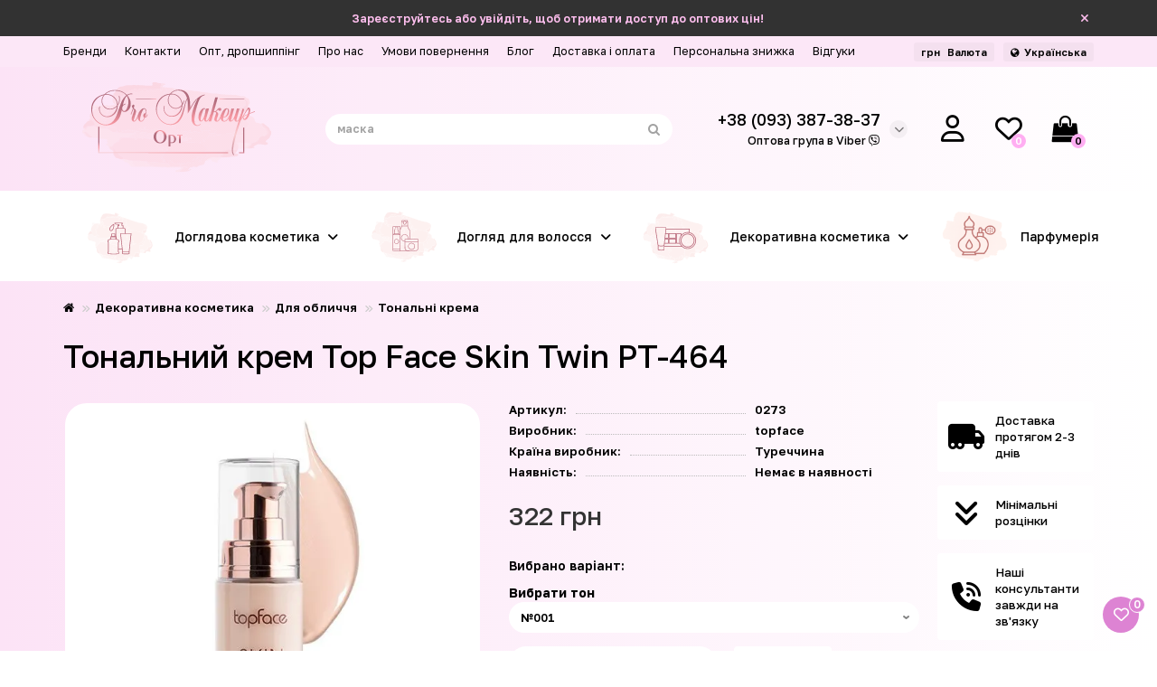

--- FILE ---
content_type: text/html; charset=utf-8
request_url: https://promakeup-opt.com.ua/tonalnyj-krem-top-face-skin-twin-pt-464
body_size: 26139
content:
<!DOCTYPE html>
<html prefix="og: https://ogp.me/ns# fb: https://ogp.me/ns/fb# product: https://ogp.me/ns/product# business: https://ogp.me/ns/business# place: http://ogp.me/ns/place#"  dir="ltr" lang="uk">
<head>
<title>Тональний крем Top Face Skin Twin PT-464 купити оптом в Україні | Promakeup-opt</title>
<meta charset="UTF-8" />
<meta name="viewport" content="width=device-width, initial-scale=1, maximum-scale=3" />
<meta http-equiv="X-UA-Compatible" content="IE=edge" />
<base href="https://promakeup-opt.com.ua/" />
<meta name="description" content="Купити оптом Тональний крем Top Face Skin Twin PT-464 в інтернет магазині Promakeup-opt. ✔️ Допомога у виборі ⭐ Якісна косметика❣️Низькі ціни⚡ Консультація фахівців ⌚ Швидка доставка по Україні." />





<meta name="theme-color" content="#d565c8" />
<meta name="format-detection" content="telephone=no">
<meta name="format-detection" content="date=no">
<meta name="format-detection" content="address=no">
<meta name="format-detection" content="email=no">
<link href="https://promakeup-opt.com.ua/tonalnyj-krem-top-face-skin-twin-pt-464" rel="canonical" />
	<link href="catalog/view/theme/unishop2/fonts/opensans/opensans-regular.woff2" rel="preload" as="font" type="font/woff2" crossorigin />
	<link href="catalog/view/theme/unishop2/fonts/opensans/opensans-medium.woff2" rel="preload" as="font" type="font/woff2" crossorigin />
	<link href="catalog/view/theme/unishop2/fonts/fa-solid-900.woff2" rel="preload" as="font" type="font/woff2" crossorigin />
	<link href="catalog/view/theme/unishop2/fonts/fa-regular-400.woff2" rel="preload" as="font" type="font/woff2" crossorigin />
	
	<link href="catalog/view/theme/unishop2/stylesheet/bootstrap.min.css" rel="stylesheet" media="screen" />
	
	<link href="catalog/view/theme/unishop2/stylesheet/opensans.css" rel="stylesheet" media="screen" />
	
	<link href="catalog/view/theme/unishop2/stylesheet/stylesheet.css?v=2.9.0.2" rel="stylesheet" media="screen" />
	
	<link href="catalog/view/theme/unishop2/stylesheet/font-awesome.min.css" rel="stylesheet" media="screen" />
	
	<link href="catalog/view/theme/unishop2/stylesheet/animate.css" rel="stylesheet" media="screen" />
	
	<link href="catalog/view/theme/unishop2/stylesheet/generated.0.css?v=1764816726165" rel="stylesheet" media="screen" />
	
	<link href="catalog/view/theme/unishop2/stylesheet/blog.css" rel="stylesheet" media="screen" />
	
	<link href="catalog/view/javascript/font-awesome/css/font-awesome.min.css" rel="stylesheet" media="screen" />
	
	<link href="catalog/view/theme/default/stylesheet/ldev_reviews.css" rel="stylesheet" media="screen" />
	
	<link href="catalog/view/theme/unishop2/stylesheet/product-page.css" rel="stylesheet" media="screen" />
	
	<link href="catalog/view/theme/unishop2/stylesheet/livesearch.css" rel="stylesheet" media="screen" />
	
	<link href="catalog/view/theme/unishop2/stylesheet/flymenu.css" rel="stylesheet" media="screen" />
	
	<link href="catalog/view/theme/unishop2/stylesheet/topstripe.css" rel="stylesheet" media="screen" />
	
	<link href="catalog/view/theme/unishop2/stylesheet/notification.css" rel="stylesheet" media="screen" />
	
	<link href="catalog/view/javascript/hpmodel/hpmodel.css" rel="stylesheet" media="screen" />
	
	<link href="catalog/view/theme/unishop2/stylesheet/generated-user-style.0.css" rel="stylesheet" media="screen" />
	
	<link href="catalog/view/theme/unishop2/stylesheet/pmu.css" rel="stylesheet" media="screen" />
<script>const items_on_mobile = '2', module_on_mobile = 'grid', default_view = 'grid', default_mobile_view = 'grid';</script>
	
	<script src="catalog/view/theme/unishop2/js/jquery-2.2.4.min.js"></script>
	
	<script src="catalog/view/theme/unishop2/js/bootstrap.min.js"></script>
	
	<script src="catalog/view/theme/unishop2/js/common.js"></script>
	
	<script src="catalog/view/theme/unishop2/js/menu-aim.min.js"></script>
	
	<script src="catalog/view/theme/unishop2/js/owl.carousel.min.js"></script>
	
	<script src="catalog/view/theme/unishop2/js/typed.min.js"></script>
	
	<script src="catalog/view/theme/unishop2/js/thumb-hover.js"></script>
	
	<script src="catalog/view/theme/unishop2/js/addit-img.js"></script>
	
	<script src="catalog/view/theme/unishop2/js/live-search.js"></script>
	
	<script src="catalog/view/theme/unishop2/js/fly-menu-cart.js"></script>
	
	<script src="catalog/view/theme/unishop2/js/quick-order.js"></script>
	
	<script src="catalog/view/theme/unishop2/js/login-register.js"></script>
	
	<script src="catalog/view/javascript/hpmodel/hpmodel.js"></script>
	
	<script src="catalog/view/javascript/salesdrive.js"></script>
	<script src="https://kit.fontawesome.com/62fb8ec44d.js" crossorigin="anonymous"></script>
<link rel="preconnect" href="https://fonts.googleapis.com">
<link rel="preconnect" href="https://fonts.gstatic.com" crossorigin>
<link href="https://fonts.googleapis.com/css2?family=Fira+Sans:wght@400;500;600;700;800;900&display=swap" rel="stylesheet">
<link href="https://fonts.googleapis.com/css2?family=Golos+Text:wght@400..900&display=swap" rel="stylesheet">

<!-- Google tag (gtag.js) -->
<script async src="https://www.googletagmanager.com/gtag/js?id=G-MYZ2NM9H9D"></script>
<script>
  window.dataLayer = window.dataLayer || [];
  function gtag(){dataLayer.push(arguments);}
  gtag('js', new Date());

  gtag('config', 'G-MYZ2NM9H9D');
</script>

<!-- Google Tag Manager -->
<script>(function(w,d,s,l,i){w[l]=w[l]||[];w[l].push({'gtm.start':
new Date().getTime(),event:'gtm.js'});var f=d.getElementsByTagName(s)[0],
j=d.createElement(s),dl=l!='dataLayer'?'&l='+l:'';j.async=true;j.src=
'https://www.googletagmanager.com/gtm.js?id='+i+dl;f.parentNode.insertBefore(j,f);
})(window,document,'script','dataLayer','GTM-PL6SF978');</script>
<!-- End Google Tag Manager -->



<!-- Google Tag Manager (noscript) -->
<noscript><iframe src="https://www.googletagmanager.com/ns.html?id=GTM-PL6SF978"
height="0" width="0" style="display:none;visibility:hidden"></iframe></noscript>
<!-- End Google Tag Manager (noscript) -->


<noscript><style>.uni-module__wrapper{opacity:1}</style></noscript>

				
			

<style>
.hpm-cat-content { margin: 0 !important; }
.hcol-image, .hpm-col-image { padding: 0 !important; }
</style>
      
<!--microdatapro 8.1 open graph start -->
<meta property="og:locale" content="uk-ua">
<meta property="og:rich_attachment" content="true">
<meta property="og:site_name" content="PRO Makeup">
<meta property="og:type" content="product">
<meta property="og:title" content="Тональний крем Top Face Skin Twin PT-464 купити оптом в Україні | Promakeup-opt">
<meta property="og:description" content="Купити оптом Тональний крем Top Face Skin Twin PT-464 в інтернет магазині Promakeup-opt. ✔️ Допомога у виборі ⭐ Якісна косметика❣️Низькі ціни⚡ Консультація фахівців ⌚ Швидка доставка по Україні.">
<meta property="og:image" content="https://promakeup-opt.com.ua/image/cache/webp/catalog/unixml/49/7297/tonalnyy_krem_top_face_skin_twin_pt_464-1200x1200.webp">
<meta property="og:image:secure_url" content="https://promakeup-opt.com.ua/image/cache/webp/catalog/unixml/49/7297/tonalnyy_krem_top_face_skin_twin_pt_464-1200x1200.webp">
<meta property="og:image:width" content="160">
<meta property="og:image:height" content="160">
<meta property="og:url" content="https://promakeup-opt.com.ua/tonalnyj-krem-top-face-skin-twin-pt-464">
<meta property="product:product_link" content="https://promakeup-opt.com.ua/tonalnyj-krem-top-face-skin-twin-pt-464">
<meta property="product:brand" content="topface">
<meta property="product:category" content="Тональні крема">
<meta property="product:availability" content="pending">
<meta property="product:condition" content="new">
<meta property="product:target_gender" content="unisex">
<meta property="product:price:amount" content="322">
<meta property="product:price:currency" content="UAH">
<!--microdatapro 8.1 open graph end -->
 
<link rel="alternate" hreflang="uk-ua" href="https://promakeup-opt.com.ua/tonalnyj-krem-top-face-skin-twin-pt-464" />

<link rel="alternate" hreflang="ru-ru" href="https://promakeup-opt.com.ua/ru/tonalnyj_krem_top_face_skin_twin_pt-464" />
</head>
<body >



	<header>
																		<div id="top" class="top-menu ">
			<div class="container">
				<div class="top-menu__links">
											<div class="top-links btn-group">
							<button class="top-menu__btn dropdown-toggle" data-toggle="dropdown"><i class="fas fa-bars"></i></button>
							<ul class="top-links__ul dropdown-menu dropdown-menu-left">
																	<li class="top-links__li"><a class="top-links__a" href="brands" title="Бренди">Бренди</a></li>
																	<li class="top-links__li"><a class="top-links__a" href="kontakty" title="Контакти">Контакти</a></li>
																	<li class="top-links__li"><a class="top-links__a" href="opt-dropshypping" title="Опт, дропшиппінг">Опт, дропшиппінг</a></li>
																	<li class="top-links__li"><a class="top-links__a" href="pro-nas" title="Про нас">Про нас</a></li>
																	<li class="top-links__li"><a class="top-links__a" href="umovy-povernennya" title="Умови повернення">Умови повернення</a></li>
																	<li class="top-links__li"><a class="top-links__a" href="blog" title="Блог">Блог</a></li>
																	<li class="top-links__li"><a class="top-links__a" href="dostavka-i-oplata" title="Доставка і оплата">Доставка і оплата</a></li>
																	<li class="top-links__li"><a class="top-links__a" href="personalna-znyzhka" title="Персональна знижка">Персональна знижка</a></li>
																	<li class="top-links__li"><a class="top-links__a" href="greviews" title="Відгуки">Відгуки</a></li>
															</ul>
						</div>
									</div>
				<div class="top-menu__buttons">
											<div class="top-menu__wishlist status-2" data-products="">
							<div class="btn-group">
								<button class="top-menu__btn top-menu__wishlist-btn uni-href" data-href="https://promakeup-opt.com.ua/index.php?route=account/wishlist"><i class="far fa-heart"></i><span class="top-menu__btn-text">Вибране</span><span class="top-menu__wishlist-total uni-badge">0</span></button>
							</div>
						</div>
																<div class="top-menu__compare status-0" data-products="">
							<div class="btn-group">
								<button class="top-menu__btn top-menu__compare-btn uni-href" data-href="https://promakeup-opt.com.ua/index.php?route=product/compare"><i class="top-menu__compare-icon fas fa-align-right"></i><span class="top-menu__btn-text">Порівняння</span><span class="top-menu__compare-total uni-badge">0</span></button>
							</div>
						</div>
										<div class="top-menu__currency">
	<form action="https://promakeup-opt.com.ua/index.php?route=common/currency/currency" method="post" enctype="multipart/form-data" id="currency">
		<div class="btn-group">
		    <button class="top-menu__btn dropdown-toggle" data-toggle="dropdown">
																								 грн
													<span class="top-menu__btn-text">Валюта</span>
			</button>
			<ul class="dropdown-menu dropdown-menu-right">
									<li class="top-menu__currency-item"><a data-code="USD"> $ USD</a></li>
									<li class="top-menu__currency-item"><a data-code="UAH"> грн Гривня</a></li>
							</ul>
		 </div>
		<input type="hidden" name="code" value="" />
		<input type="hidden" name="redirect" value="https://promakeup-opt.com.ua/tonalnyj-krem-top-face-skin-twin-pt-464" />
	</form>
</div>
 
					
<div class="top-menu__language pull-right">

<div id="language">

<div class="btn-group">
<button class="top-menu__btn dropdown-toggle" data-toggle="dropdown"><i class="fa fa-globe" title=""></i><span class="hidden-xs">Українська</span></button>
<ul class="dropdown-menu dropdown-menu-right">
<li class="top-menu__language-item"><a href="https://promakeup-opt.com.ua/tonalnyj-krem-top-face-skin-twin-pt-464" onclick="lm_deleteCookie('languageauto'); window.location = 'https://promakeup-opt.com.ua/tonalnyj-krem-top-face-skin-twin-pt-464'">UA</a></li>
 
 
<li class="top-menu__language-item"><a href="https://promakeup-opt.com.ua/ru/tonalnyj_krem_top_face_skin_twin_pt-464" onclick="lm_setCookie('languageauto', '1', {expires: 180}); window.location = 'https://promakeup-opt.com.ua/ru/tonalnyj_krem_top_face_skin_twin_pt-464'">RU</a></li>
 
</ul>
</div>


</div>

</div>
<script>
	function lm_setCookie(name, value, options = {}) {
	options = {
	  path: '/',
	  ...options
	};
	
	let date = new Date(Date.now() + (86400e3 * options.expires));
	date = date.toUTCString();
	options.expires = date;
	 
	let updatedCookie = encodeURIComponent(name) + "=" + encodeURIComponent(value);
	
	for (let optionKey in options) {
	  updatedCookie += "; " + optionKey;
	  let optionValue = options[optionKey];
	  if (optionValue !== true) {
		updatedCookie += "=" + optionValue;
	  }
	}
	document.cookie = updatedCookie;
	}
	
	function lm_deleteCookie(name) {
	  lm_setCookie(name, "", {'max-age': -1});
	}
	</script> 


					<div class="top-menu__account status-2 switch-on-mobile">
						<div id="account" class="btn-group">
							<button class="top-menu__btn dropdown-toggle" data-toggle="dropdown"><i class="far fa-user"></i><span class="top-menu__btn-text">Особистий кабінет</span></button>
							<ul class="dropdown-menu dropdown-menu-right">
																	<li><a onclick="uniLoginOpen();"><i class="fas fa-fw fa-sign-in-alt"></i>Авторизація</a></li>
									<li><a onclick="uniRegisterOpen();"><i class="fas fa-fw fa-user-plus"></i>Реєстрація</a></li>
															</ul>
						</div>
					</div>
				</div>
			</div>
		</div>
		<div class="container">
			<div class="header-block row-flex">
				<div class="header-block__item header-block__item-logo col-sm-6 col-md-3 col-lg-3 col-xxl-4">
					<div id="logo" class="header-logo">
																					<a href="https://promakeup-opt.com.ua/"><img src="https://promakeup-opt.com.ua/image/catalog/logo.svg" title="PRO Makeup" alt="PRO Makeup" width="180" height="45" class="img-responsive" /></a>
																		</div>
				</div>
								<div id="search" class="header-block__item header-block__item-search  hidden-xs hidden-sm">
					<div class="header-search">
	<div class="header-search__form">
				<input type="text" name="search" value="" placeholder="Пошук" aria-label="Search" class="header-search__input  form-control" />
		<button type="button" class="search-btn-clear ">&times;</button>
		<button type="button" class="header-search__btn search-btn"><i class="fa fa-search"></i></button>
	</div>
	<div class="live-search" style="display:none"><ul class="live-search__ul"><li class="loading"></li></ul></div>
</div>
				</div>
				<div class="header-block__item header-block__item-telephone ">
					<div class="header-phones has-addit">
						<span class="header-phones__main  uni-href" data-href="tel:+380933873837" data-target="_blank" title="">+38 (093) 387-38-37</span>
																										<i class="header-phones__show-phone dropdown-toggle fas fa-chevron-down" data-toggle="dropdown" data-target="header-phones__ul"></i>
							<ul class="header-phones__ul dropdown-menu dropdown-menu-right">
																									<li class="header-phones__text"><hr style="margin-top:0px;" /><span class="header-address __map js-popup-map" data-href="https://www.google.com/maps/embed?pb=!1m18!1m12!1m3!1d10988.976874647733!2d30.717469261042705!3d46.483476411931264!2m3!1f0!2f0!3f0!3m2!1i1024!2i768!4f13.1!3m3!1m2!1s0x40c63150570d5697%3A0x7b5cce18e04ff5d0!2sPro%20Makeup!5e0!3m2!1sru!2sua!4v1621936976416!5m2!1sru!2sua">м. Одеса<br>вул. Торгова, 26a</span><hr style="margin-bottom:5px;" /></li>
																															</ul>
																										<div class="header-phones__additionals">
																	<span class="header-phones__additional selected" data-href="tel:+380933873837" data-phone="+38 (093) 387-38-37">
																			
																		</span>
							<span class="header-phones__additional"><a href="viber-link" rel="nofollow">Оптова група в Viber <i class="fab fa-viber" data-toggle="tooltip" data-placement="left" title="" data-original-title="Viber"></i></a></span>
															</div>
											</div>
				</div>
									<div class="header-block__item header-block__item-account switch-on-mobile">
													<div class="header-account uni-href" onclick="uniLoginOpen();" title="Особистий кабінет"><i class="header-account__icon far fa-solid fa-user"></i></div>
											</div>
													<div class="header-block__item header-block__item-wishlist">
						<div class="header-wishlist uni-href" data-href="https://promakeup-opt.com.ua/index.php?route=account/wishlist" title="Вибране"><i class="header-wishlist__icon far fa-solid fa-heart"></i><span class="header-wishlist__total-items">0</span></div>
					</div>
												<div class="header-block__item header-block__item-cart"><div id="cart" class="header-cart" title="Кошик">
	<div class="header-cart__btn dropdown-toggle" onclick="uniModalWindow('modal-cart', '', 'Кошик', $('header').find('.header-cart__dropdown').html())">
		<i class="header-cart__icon fa fa-shopping-bag"></i>
		<span id="cart-total" class="header-cart__total-items">0</span>
	</div>
	<div class="header-cart__dropdown">
					<div class="header-cart__empty"><i class="header-cart__icon-empty fas fa-shopping-bag"></i><br />Ваш кошик порожній :(</div>
			</div>
</div></div>
			</div>
		</div>
		<div class="container">
			<div class="row">
									<div class="main-menu set-before">
	<div class="menu-wrapper col-md-12">
		<nav id="menu" class="menu  menu2 ">
			<div class="menu__header">
				<i class="menu__header-icon fa fa-fw fa-bars hidden-xs hidden-sm"></i>
				<span class="menu__header-title">Каталог</span>
				<i class="menu-close menu__header-icon fas fa-times visible-xs visible-sm"></i>
			</div>
			<ul class="menu__collapse main-menu__collapse">
									<li class="menu__level-1-li has-children">
						<a class="menu__level-1-a " href="https://promakeup-opt.com.ua/doglyadova-kosmetyka">
																								<img src="image/catalog/cat_icon/doglyad-cosm.svg" alt="Доглядова косметика" class="menu__level-1-img" loading="lazy" />
																						Доглядова косметика
						</a>
																																																		<span class="menu__pm menu__level-1-pm visible-xs visible-sm"><i class="fa fa-plus"></i><i class="fa fa-minus"></i></span>
							<div class="menu__level-2 has-banner column-4">
								<div class="menu__level-2-wrap">
																	<div class="menu__level-2-ul  col-md-4">
																				<a class="menu__level-2-a " href="https://promakeup-opt.com.ua/doglyadova-kosmetyka/pinky-i-geli-dlya-dushu">Пінки і Гелі для душу</a>
																			</div>
																	<div class="menu__level-2-ul  col-md-4">
																				<a class="menu__level-2-a " href="https://promakeup-opt.com.ua/doglyadova-kosmetyka/zasoby-dlya-vmyvannya-i-ochyshchennya-oblychchya">Засоби для вмивання і очищення обличчя</a>
																			</div>
																	<div class="menu__level-2-ul  col-md-4">
																				<a class="menu__level-2-a " href="https://promakeup-opt.com.ua/doglyadova-kosmetyka/syrovatky-emulsiyi-masla">Сироватки, Емульсії, Масла</a>
																			</div>
																	<div class="menu__level-2-ul  col-md-4">
																				<a class="menu__level-2-a " href="https://promakeup-opt.com.ua/doglyadova-kosmetyka/masky-skraby-pilingy-ta-patchi">Маски, Скраби, Пілінги та Патчі</a>
																			</div>
																	<div class="menu__level-2-ul  col-md-4">
																				<a class="menu__level-2-a " href="https://promakeup-opt.com.ua/doglyadova-kosmetyka/zasoby-dlya-zasmagy-oliyi-z-shymmerom">Засоби для засмаги (олії з шиммером)</a>
																			</div>
																	<div class="menu__level-2-ul  col-md-4">
																				<a class="menu__level-2-a " href="https://promakeup-opt.com.ua/doglyadova-kosmetyka/losjony-ta-molochko-dlya-tila">Лосьйони та молочко для тіла</a>
																			</div>
																	<div class="menu__level-2-ul  col-md-4">
																				<a class="menu__level-2-a " href="https://promakeup-opt.com.ua/doglyadova-kosmetyka/krem-dlya-tila-oblychchya-ta-ruk">Крем для тіла, обличчя та рук</a>
																			</div>
																	<div class="menu__level-2-ul  col-md-4">
																				<a class="menu__level-2-a " href="https://promakeup-opt.com.ua/doglyadova-kosmetyka/skraby-dlya-tila">Скраби для тіла</a>
																			</div>
																	<div class="menu__level-2-ul  col-md-4">
																				<a class="menu__level-2-a " href="https://promakeup-opt.com.ua/doglyadova-kosmetyka/kokosovi-masla-dlya-tila">Кокосові масла для тіла</a>
																			</div>
																	<div class="menu__level-2-ul  col-md-4">
																				<a class="menu__level-2-a " href="https://promakeup-opt.com.ua/doglyadova-kosmetyka/parfumeriya-spreyi-dlya-tila-dezodoranty">Парфумерія, Спреї для тіла, Дезодоранти</a>
																			</div>
																									</div>
									<div class="menu__banner">
																					<img src="image/catalog/banners/menu_banner.png" alt="" class="uni-href img-responsive" data-href="" width="330" height="495" loading="lazy" />
																			</div>
															</div>
											</li>
									<li class="menu__level-1-li has-children">
						<a class="menu__level-1-a " href="https://promakeup-opt.com.ua/doglyad-dlya-volossya">
																								<img src="image/catalog/cat_icon/volossya.svg" alt="Догляд для волосся" class="menu__level-1-img" loading="lazy" />
																						Догляд для волосся
						</a>
																																										<span class="menu__pm menu__level-1-pm visible-xs visible-sm"><i class="fa fa-plus"></i><i class="fa fa-minus"></i></span>
							<div class="menu__level-2  column-1">
								
																	<div class="menu__level-2-ul  col-md-12">
																				<a class="menu__level-2-a " href="https://promakeup-opt.com.ua/doglyad-dlya-volossya/skraby-ta-pilingy-dlya-shkiry-golovy">Скраби та Пілінги для шкіри голови</a>
																			</div>
																	<div class="menu__level-2-ul  col-md-12">
																				<a class="menu__level-2-a " href="https://promakeup-opt.com.ua/doglyad-dlya-volossya/termozahyst-ta-spreyi-dlya-doglyadu-za-volossyam">Термозахист та спреї для догляду за волоссям</a>
																			</div>
																	<div class="menu__level-2-ul  col-md-12">
																				<a class="menu__level-2-a " href="https://promakeup-opt.com.ua/doglyad-dlya-volossya/shampuni-dlya-volossya">Шампуні для волосся</a>
																			</div>
																	<div class="menu__level-2-ul  col-md-12">
																				<a class="menu__level-2-a " href="https://promakeup-opt.com.ua/doglyad-dlya-volossya/balzamy-masky-ta-kondycionery-dlya-volossya">Бальзами, Маски та Кондиціонери для волосся</a>
																			</div>
																	<div class="menu__level-2-ul  col-md-12">
																				<a class="menu__level-2-a " href="https://promakeup-opt.com.ua/doglyad-dlya-volossya/syrovatky-oliyi-vitaminy-ta-flyuyidy-dlya-volossya">Сироватки, Олії, Вітаміни та Флюїди для волосся</a>
																			</div>
																							</div>
											</li>
									<li class="menu__level-1-li has-children">
						<a class="menu__level-1-a " href="https://promakeup-opt.com.ua/dekoratyvna-kosmetyka">
																								<img src="image/catalog/cat_icon/decor-cosm.svg" alt="Декоративна косметика" class="menu__level-1-img" loading="lazy" />
																						Декоративна косметика
						</a>
																																																		<span class="menu__pm menu__level-1-pm visible-xs visible-sm"><i class="fa fa-plus"></i><i class="fa fa-minus"></i></span>
							<div class="menu__level-2 has-banner column-4">
								<div class="menu__level-2-wrap">
																	<div class="menu__level-2-ul  col-md-4">
																				<a class="menu__level-2-a has-children" href="https://promakeup-opt.com.ua/dekoratyvna-kosmetyka/dlya-gub">Для губ</a>
																					<span class="menu__pm menu__level-2-pm visible-xs visible-sm"><i class="fa fa-plus"></i><i class="fa fa-minus"></i></span>
											<div class="menu__level-3">
												<ul class="menu__level-3-ul">
																											<li class="menu__level-3-li"><a class="menu__level-3-a" href="https://promakeup-opt.com.ua/dekoratyvna-kosmetyka/dlya-gub/pomada-dlya-gub">Помада для губ</a></li>
																											<li class="menu__level-3-li"><a class="menu__level-3-a" href="https://promakeup-opt.com.ua/dekoratyvna-kosmetyka/dlya-gub/gubna-pomada-olivec-krajony">Губна помада-олівець (крайони)</a></li>
																											<li class="menu__level-3-li"><a class="menu__level-3-a" href="https://promakeup-opt.com.ua/dekoratyvna-kosmetyka/dlya-gub/olivci-dlya-gub">Олівці для губ</a></li>
																											<li class="menu__level-3-li"><a class="menu__level-3-a" href="https://promakeup-opt.com.ua/dekoratyvna-kosmetyka/dlya-gub/blysk-dlya-gub">Блиск для губ</a></li>
																											<li class="menu__level-3-li"><a class="menu__level-3-a" href="https://promakeup-opt.com.ua/dekoratyvna-kosmetyka/dlya-gub/balzam-dlya-gub">Бальзам для губ</a></li>
																																						</ul>
											</div>
																			</div>
																	<div class="menu__level-2-ul  col-md-4">
																				<a class="menu__level-2-a has-children" href="https://promakeup-opt.com.ua/dekoratyvna-kosmetyka/dlya-ochej">Для очей</a>
																					<span class="menu__pm menu__level-2-pm visible-xs visible-sm"><i class="fa fa-plus"></i><i class="fa fa-minus"></i></span>
											<div class="menu__level-3">
												<ul class="menu__level-3-ul">
																											<li class="menu__level-3-li"><a class="menu__level-3-a" href="https://promakeup-opt.com.ua/dekoratyvna-kosmetyka/dlya-ochej/tini-dlya-povik">Тіні для повік</a></li>
																											<li class="menu__level-3-li"><a class="menu__level-3-a" href="https://promakeup-opt.com.ua/dekoratyvna-kosmetyka/dlya-ochej/tush-dlya-vij">Туш для вій</a></li>
																											<li class="menu__level-3-li"><a class="menu__level-3-a" href="https://promakeup-opt.com.ua/dekoratyvna-kosmetyka/dlya-ochej/pidvodka-dlya-povik">Підводка для повік</a></li>
																											<li class="menu__level-3-li"><a class="menu__level-3-a" href="https://promakeup-opt.com.ua/dekoratyvna-kosmetyka/dlya-ochej/olivci-dlya-ochej">Олівці для очей</a></li>
																																						</ul>
											</div>
																			</div>
																	<div class="menu__level-2-ul  col-md-4">
																				<a class="menu__level-2-a has-children" href="https://promakeup-opt.com.ua/dekoratyvna-kosmetyka/dlya-briv">Для брів</a>
																					<span class="menu__pm menu__level-2-pm visible-xs visible-sm"><i class="fa fa-plus"></i><i class="fa fa-minus"></i></span>
											<div class="menu__level-3">
												<ul class="menu__level-3-ul">
																											<li class="menu__level-3-li"><a class="menu__level-3-a" href="https://promakeup-opt.com.ua/dekoratyvna-kosmetyka/dlya-briv/pidvodka-tush-dlya-briv">Підводка-туш для брів</a></li>
																											<li class="menu__level-3-li"><a class="menu__level-3-a" href="https://promakeup-opt.com.ua/dekoratyvna-kosmetyka/dlya-briv/tini-dlya-briv">Тіні для брів</a></li>
																											<li class="menu__level-3-li"><a class="menu__level-3-a" href="https://promakeup-opt.com.ua/dekoratyvna-kosmetyka/dlya-briv/olivci-dlya-briv">Олівці для брів</a></li>
																											<li class="menu__level-3-li"><a class="menu__level-3-a" href="https://promakeup-opt.com.ua/dekoratyvna-kosmetyka/dlya-briv/pidvodky-dlya-briv">Підводки для брів</a></li>
																																						</ul>
											</div>
																			</div>
																	<div class="menu__level-2-ul  col-md-4">
																				<a class="menu__level-2-a has-children" href="https://promakeup-opt.com.ua/dekoratyvna-kosmetyka/dlya-oblychchya">Для обличчя</a>
																					<span class="menu__pm menu__level-2-pm visible-xs visible-sm"><i class="fa fa-plus"></i><i class="fa fa-minus"></i></span>
											<div class="menu__level-3">
												<ul class="menu__level-3-ul">
																											<li class="menu__level-3-li"><a class="menu__level-3-a" href="https://promakeup-opt.com.ua/dekoratyvna-kosmetyka/dlya-oblychchya/osnovy-pid-makiyazh-prajmery-fiksatory-makiyazhu">Основи під макіяж (праймери), фіксатори макіяжу</a></li>
																											<li class="menu__level-3-li"><a class="menu__level-3-a" href="https://promakeup-opt.com.ua/dekoratyvna-kosmetyka/dlya-oblychchya/konsylery-ta-korektory">Консилери та Коректори</a></li>
																											<li class="menu__level-3-li"><a class="menu__level-3-a" href="https://promakeup-opt.com.ua/dekoratyvna-kosmetyka/dlya-oblychchya/hajlajtery-bronzatory-ta-lyuminajzery">Хайлайтеры, Бронзатори і Люминайзери</a></li>
																											<li class="menu__level-3-li"><a class="menu__level-3-a" href="https://promakeup-opt.com.ua/dekoratyvna-kosmetyka/dlya-oblychchya/tonalni-krema">Тональні крема</a></li>
																											<li class="menu__level-3-li"><a class="menu__level-3-a" href="https://promakeup-opt.com.ua/dekoratyvna-kosmetyka/dlya-oblychchya/pudra-dlya-oblychchya">Пудра для обличчя</a></li>
																											<li class="menu__level-3-li"><a class="menu__level-3-a" href="https://promakeup-opt.com.ua/dekoratyvna-kosmetyka/dlya-oblychchya/rum-yana">Рум'яна</a></li>
																																						</ul>
											</div>
																			</div>
																	<div class="menu__level-2-ul  col-md-4">
																				<a class="menu__level-2-a has-children" href="https://promakeup-opt.com.ua/dekoratyvna-kosmetyka/aksesuary-dlya-makiyazhu">Аксесуари для макіяжу</a>
																					<span class="menu__pm menu__level-2-pm visible-xs visible-sm"><i class="fa fa-plus"></i><i class="fa fa-minus"></i></span>
											<div class="menu__level-3">
												<ul class="menu__level-3-ul">
																											<li class="menu__level-3-li"><a class="menu__level-3-a" href="https://promakeup-opt.com.ua/dekoratyvna-kosmetyka/aksesuary-dlya-makiyazhu/kosmetychni-kysti-aplikatory-ochysnyky-kystej">Косметичні кисті / Аплікатори / Очисники кистей</a></li>
																											<li class="menu__level-3-li"><a class="menu__level-3-a" href="https://promakeup-opt.com.ua/dekoratyvna-kosmetyka/aksesuary-dlya-makiyazhu/kosmetychni-sponzhi-i-gubky">Косметичні спонжі і губки</a></li>
																																						</ul>
											</div>
																			</div>
																	<div class="menu__level-2-ul  col-md-4">
																				<a class="menu__level-2-a " href="https://promakeup-opt.com.ua/dekoratyvna-kosmetyka/podarunkovi-nabory-dekoratyvnoyi-ta-doglyadovoyi-kosmetyky">Подарункові набори декоративної і уходової косметики</a>
																			</div>
																	<div class="menu__level-2-ul  col-md-4">
																				<a class="menu__level-2-a " href="https://promakeup-opt.com.ua/dekoratyvna-kosmetyka/inshe">Інше</a>
																			</div>
																									</div>
									<div class="menu__banner">
																					<img src="image/catalog/banners/menu_banner.png" alt="" class="uni-href img-responsive" data-href="" width="330" height="495" loading="lazy" />
																			</div>
															</div>
											</li>
									<li class="menu__level-1-li ">
						<a class="menu__level-1-a " href="https://promakeup-opt.com.ua/parfumeriia">
																								<img src="image/catalog/arabuaua.png" alt="Парфумерія" class="menu__level-1-img" loading="lazy" />
																						Парфумерія
						</a>
											</li>
							</ul>
		</nav>
	</div>
	<div class="menu-open visible-xs visible-sm">
		<i class="menu-open__icon fas fa-bars"></i>
		<span class="menu-open__title show-on-mobile">Каталог</span>
	</div>
		<script>uniMenuUpd('header .menu2 .menu__collapse');</script>
	</div>

				<div id="search2" class="visible-xs visible-sm"></div>
				<script>$('#search .header-search').clone().appendTo('#search2');</script>
			</div>
		</div>
	</header>
	<main>

<div class="container">
	<div class="breadcrumb-h1 ">
		<ul class="breadcrumb mobile">
												<li><a href="https://promakeup-opt.com.ua/"><i class="fa fa-home"></i></a></li>
																<li><a href="https://promakeup-opt.com.ua/dekoratyvna-kosmetyka">Декоративна косметика</a></li>
																<li><a href="https://promakeup-opt.com.ua/dekoratyvna-kosmetyka/dlya-oblychchya">Для обличчя</a></li>
																<li><a href="https://promakeup-opt.com.ua/dekoratyvna-kosmetyka/dlya-oblychchya/tonalni-krema">Тональні крема</a></li>
																									</ul>
		<h1 class="heading">Тональний крем Top Face Skin Twin PT-464</h1>
	</div>
	<div class="row">
													<div id="content" class="col-sm-12">
				<div class="content-top">
					

			</div>

			<div id="product" class="uni-wrapper">
			<div class="row">
				<div class="product-page col-sm-12 col-md-12 col-lg-10">
					<div class="row">
						<div class="product-page__image col-sm-6">
																								<div class="product-page__image-main">
																				<div class="product-page__image-main-carousel">
											<img src="https://promakeup-opt.com.ua/image/cache/webp/catalog/unixml/49/7297/tonalnyy_krem_top_face_skin_twin_pt_464-600x600.webp" alt="Тональний крем Top Face Skin Twin PT-464" title="Тональний крем Top Face Skin Twin PT-464" data-thumb="https://promakeup-opt.com.ua/image/cache/webp/catalog/unixml/49/7297/tonalnyy_krem_top_face_skin_twin_pt_464-600x600.webp" data-full="https://promakeup-opt.com.ua/image/cache/webp/catalog/unixml/49/7297/tonalnyy_krem_top_face_skin_twin_pt_464-1200x1200.webp" width="600" height="600" class="product-page__image-main-img img-responsive" />
																																				<img src="https://promakeup-opt.com.ua/image/cache/webp/catalog/unixml/49/7297/tonalnyy_krem_top_face_skin_twin_pt_464_1-600x600.webp" alt="Тональний крем Top Face Skin Twin PT-464" title="Тональний крем Top Face Skin Twin PT-464" data-thumb="https://promakeup-opt.com.ua/image/cache/webp/catalog/unixml/49/7297/tonalnyy_krem_top_face_skin_twin_pt_464_1-600x600.webp" data-full="https://promakeup-opt.com.ua/image/cache/webp/catalog/unixml/49/7297/tonalnyy_krem_top_face_skin_twin_pt_464_1-1200x1200.webp" width="600" height="600" loading="lazy" class="product-page__image-main-img img-responsive" />
																									<img src="https://promakeup-opt.com.ua/image/cache/webp/catalog/unixml/49/7297/tonalnyy_krem_top_face_skin_twin_pt_464_2-600x600.webp" alt="Тональний крем Top Face Skin Twin PT-464" title="Тональний крем Top Face Skin Twin PT-464" data-thumb="https://promakeup-opt.com.ua/image/cache/webp/catalog/unixml/49/7297/tonalnyy_krem_top_face_skin_twin_pt_464_2-600x600.webp" data-full="https://promakeup-opt.com.ua/image/cache/webp/catalog/unixml/49/7297/tonalnyy_krem_top_face_skin_twin_pt_464_2-1200x1200.webp" width="600" height="600" loading="lazy" class="product-page__image-main-img img-responsive" />
																									<img src="https://promakeup-opt.com.ua/image/cache/webp/catalog/unixml/49/7297/tonalnyy_krem_top_face_skin_twin_pt_464_3-600x600.webp" alt="Тональний крем Top Face Skin Twin PT-464" title="Тональний крем Top Face Skin Twin PT-464" data-thumb="https://promakeup-opt.com.ua/image/cache/webp/catalog/unixml/49/7297/tonalnyy_krem_top_face_skin_twin_pt_464_3-600x600.webp" data-full="https://promakeup-opt.com.ua/image/cache/webp/catalog/unixml/49/7297/tonalnyy_krem_top_face_skin_twin_pt_464_3-1200x1200.webp" width="600" height="600" loading="lazy" class="product-page__image-main-img img-responsive" />
																																	</div>
									</div>
																									<div class="product-page__image-addit owl-carousel">
										<img src="https://promakeup-opt.com.ua/image/cache/webp/catalog/unixml/49/7297/tonalnyy_krem_top_face_skin_twin_pt_464-74x74.webp" alt="Тональний крем Top Face Skin Twin PT-464" class="product-page__image-addit-img addit-img-0 selected img-responsive" data-thumb="https://promakeup-opt.com.ua/image/cache/webp/catalog/unixml/49/7297/tonalnyy_krem_top_face_skin_twin_pt_464-600x600.webp" width="74" height="74" />
																																	<img src="https://promakeup-opt.com.ua/image/cache/webp/catalog/unixml/49/7297/tonalnyy_krem_top_face_skin_twin_pt_464_1-74x74.webp" alt="Тональний крем Top Face Skin Twin PT-464" class="product-page__image-addit-img addit-img-1 img-responsive" loading="lazy" data-thumb="https://promakeup-opt.com.ua/image/cache/webp/catalog/unixml/49/7297/tonalnyy_krem_top_face_skin_twin_pt_464_1-600x600.webp" width="74" height="74" />
																							<img src="https://promakeup-opt.com.ua/image/cache/webp/catalog/unixml/49/7297/tonalnyy_krem_top_face_skin_twin_pt_464_2-74x74.webp" alt="Тональний крем Top Face Skin Twin PT-464" class="product-page__image-addit-img addit-img-2 img-responsive" loading="lazy" data-thumb="https://promakeup-opt.com.ua/image/cache/webp/catalog/unixml/49/7297/tonalnyy_krem_top_face_skin_twin_pt_464_2-600x600.webp" width="74" height="74" />
																							<img src="https://promakeup-opt.com.ua/image/cache/webp/catalog/unixml/49/7297/tonalnyy_krem_top_face_skin_twin_pt_464_3-74x74.webp" alt="Тональний крем Top Face Skin Twin PT-464" class="product-page__image-addit-img addit-img-3 img-responsive" loading="lazy" data-thumb="https://promakeup-opt.com.ua/image/cache/webp/catalog/unixml/49/7297/tonalnyy_krem_top_face_skin_twin_pt_464_3-600x600.webp" width="74" height="74" />
																														</div>
																					</div>
						<div class="product-block col-sm-6">
							<div class="product-data">
																									<div class="product-data__item sku"><div class="product-data__item-div">Артикул:</div> 0273</div>
																									<div class="product-data__item manufacturer"><div class="product-data__item-div">Виробник:</div><a href="https://promakeup-opt.com.ua/topface">topface</a></div>
																																																	<div class="product-data__item upc"><div class="product-data__item-div">Країна виробник:</div> Туреччина</div>
																																																									<div class="product-data__item stock"><div class="product-data__item-div">Наявність:</div> Немає в наявності</div>
																							</div>
							
			
      
															<div class="product-page__price price" data-price="322" data-special="0" data-discount="">
																			322 грн
																	</div>
																								
								                                
                                
                                                                                                								
							
        <div id="hpmodel" class="form-group" data-change="hpm_pp_select">
  <div class="hpm-main-title">Вибрано варіант: <span class="title-value"></span></div>  
    <div class="hpm-group hpm-group-0" data-id="0" data-type="type_select">
    <div class="hpm-title">Вибрати тон</div>    
        
        
        <div class="hpmodel-type-select text-left">
      <select name="hpm_select" class="form-control">
        <option value=""> --- Оберіть --- </option>
                <option class="hpm-item active" selected data-key="№001" data-id="7297" value="№001">№001</option>
                <option class="hpm-item"  data-key="№002" data-id="7298" value="№002">№002</option>
                <option class="hpm-item"  data-key="№003" data-id="7299" value="№003">№003</option>
                <option class="hpm-item"  data-key="№004" data-id="7300" value="№004">№004</option>
                <option class="hpm-item"  data-key="№005" data-id="7301" value="№005">№005</option>
                <option class="hpm-item"  data-key="№006" data-id="7302" value="№006">№006</option>
                <option class="hpm-item"  data-key="№007" data-id="7303" value="№007">№007</option>
                <option class="hpm-item"  data-key="№008" data-id="7304" value="№008">№008</option>
                <option class="hpm-item"  data-key="№009" data-id="7305" value="№009">№009</option>
                <option class="hpm-item"  data-key="№010" data-id="7306" value="№010">№010</option>
              </select>
    </div>
        
      
    <div class="hpm-clearfix"></div>
  </div>
    <div class="hpm-clearfix"></div>
</div>
<script>
var hpmodel = {
    copy: {
                '#tab-description': '',
                        '#tab-specification': '',
        '#product .product-data:eq(1)': '',
                        '.product-page__image': '',
                        '#content h1': '',
        '.breadcrumb': '',
                '#product .product-page .product-data:eq(0)': '',
        '#product .product-page .price': '',
        '#product .product-page .product-page__option': '',
        '#product .product-page .product-cart-block': '',
        '#product .product-page .qty-indicator': '',
        '#product .product-page .product-qty-block': '',
        '#product .product-page .product-option-block': '',
    },
    rest: {
                    },
    input: {
    },
};
function hmodel_onchange($d) {
    $('.fly-menu__product-name > span').html($('h1').first().html());
    $('.fly-menu__product-btn.add_to_cart').data('id', $('#product input[name="product_id"]').val());
    $('.fly-menu__product-price').html($('.product-page__price').html());
        let img_array = [], 
        elemA = '.product-page__image-main-a', 
        elemImg = '.product-page__image-main-a img',
        elemAddit = '.product-page__image-addit',
        elemAdditImg = '.product-page__image-addit-img',
        elemMain = '.product-page__image-main .owl-carousel',
        options_img;
        
    $(elemMain).owlCarousel({
        items:1,
        dots:false,
        lazyLoad:true,
        mouseDrag:false,
        onDragged: function (event) {
            $(elemAddit).trigger('to.owl.carousel', [event.item.index]);
            imgDataReplace(event.item.index);
        }
    });

    if($(elemAdditImg).length) {
        $(elemAddit).owlCarousel({
            responsive:{0:{items:4}, 1050:{items:6 }},
            responsiveBaseElement:$(this),
            dots:false,
            lazyLoad:true,
            lazyLoadEager:1,
            mouseDrag:false,
            loop:false,
            nav:true,
            navText: ['<i class="fa fa-chevron-left"></i>', '<i class="fa fa-chevron-right"></i>'],
            onRefreshed: function(event) {
                if (typeof(getPoipProduct) === 'function') {
                    let html = '';
                    setTimeout(function() {
                        $(elemAdditImg).each(function() {
                            html += '<a class="product-page__image-main-a" href="'+$(this).data('full')+'" title="'+$(this).attr('alt')+'">';
                            html += '<img src="'+$(this).data('thumb')+'" alt="'+$(this).attr('alt')+'" class="img-responsive">';
                            html += '</a>';
                        });
            
                        $(elemMain).trigger('replace.owl.carousel', html).trigger('refresh.owl.carousel').trigger('to.owl.carousel', [0, 250]);
                    }, 200);
                }
            }
        });

        $('html body').on('click mouseover', elemAdditImg, function() {
            $(elemMain).trigger('to.owl.carousel', [$(this).parent().index(), 250]);
            imgDataReplace($(this).parent().index())
        });
    }
        var $d_price = $d.find('#product .price');
    $('#product .price').data('price',$d_price.data('price')).data('special',$d_price.data('special')).data('discount',$d_price.data('discount'));
}
</script>

<script>
var hpm_products = {
7297: {href:'https://promakeup-opt.com.ua/tonalnyj-krem-top-face-skin-twin-pt-464',real:'https://promakeup-opt.com.ua/tonalnyj-krem-top-face-skin-twin-pt-464',tv:'№001'},
7298: {href:'https://promakeup-opt.com.ua/tonalnyj-krem-top-face-skin-twin-pt-464-002',real:'https://promakeup-opt.com.ua/tonalnyj-krem-top-face-skin-twin-pt-464-002',tv:'№002'},
7299: {href:'https://promakeup-opt.com.ua/tonalnyj-krem-top-face-skin-twin-pt-464-003',real:'https://promakeup-opt.com.ua/tonalnyj-krem-top-face-skin-twin-pt-464-003',tv:'№003'},
7300: {href:'https://promakeup-opt.com.ua/tonalnyj-krem-top-face-skin-twin-pt-464-004',real:'https://promakeup-opt.com.ua/tonalnyj-krem-top-face-skin-twin-pt-464-004',tv:'№004'},
7301: {href:'https://promakeup-opt.com.ua/tonalnyj-krem-top-face-skin-twin-pt-464-005',real:'https://promakeup-opt.com.ua/tonalnyj-krem-top-face-skin-twin-pt-464-005',tv:'№005'},
7302: {href:'https://promakeup-opt.com.ua/tonalnyj-krem-top-face-skin-twin-pt-464-006',real:'https://promakeup-opt.com.ua/tonalnyj-krem-top-face-skin-twin-pt-464-006',tv:'№006'},
7303: {href:'https://promakeup-opt.com.ua/tonalnyj-krem-top-face-skin-twin-pt-464-007',real:'https://promakeup-opt.com.ua/tonalnyj-krem-top-face-skin-twin-pt-464-007',tv:'№007'},
7304: {href:'https://promakeup-opt.com.ua/tonalnyj-krem-top-face-skin-twin-pt-464-008',real:'https://promakeup-opt.com.ua/tonalnyj-krem-top-face-skin-twin-pt-464-008',tv:'№008'},
7305: {href:'https://promakeup-opt.com.ua/tonalnyj-krem-top-face-skin-twin-pt-464-009',real:'https://promakeup-opt.com.ua/tonalnyj-krem-top-face-skin-twin-pt-464-009',tv:'№009'},
7306: {href:'https://promakeup-opt.com.ua/tonalnyj-krem-top-face-skin-twin-pt-464-010',real:'https://promakeup-opt.com.ua/tonalnyj-krem-top-face-skin-twin-pt-464-010',tv:'№010'},
}
function hpm_eq_width(s) {$(s).each(function(){var mw = 0;$(this).find('.hpm-item').each(function(){if ($(this).width() > mw) mw = $(this).width();});if (mw > 0) $(this).find('.hpm-item').width(mw);});}
function hpmodel_rri(r, ri, $d) {
    for (s in r) { $(s).html(r[s]); }
    for (s in ri) { $i = $(s).val(ri[s]); v = hpmodel.input[s]; if (v) $i.trigger(v); }
    if (typeof hmodel_onchange === 'function') hmodel_onchange($d);
    if (typeof autocalc_init === 'function') autocalc_init();
}
var hpm_main_pid = 7297;
var hpm_last_pid = 7297;
var hpc = [];
function hpm_set_hash(h){try{history.replaceState(null,null,(location.href).split('#')[0]+'#'+h);return;}catch(e){}location.hash = h;}
function hpm_set_url(u){try{history.replaceState(null,null,u);}catch(e){}}
function hpm_pp_select($c) {
    var product_id = $c.data('id');

    if (!product_id || product_id == hpm_last_pid) return;
    
    $('body').removeClass('hpm-no-active').addClass('hpm-has-active');
    
        if (hpm_products[product_id]) hpm_set_url(hpm_products[product_id].href);
       
    
    $('#hpmodel .title-value').html(hpm_products[product_id].tv);
    
    hpm_last_pid = product_id;
    if (typeof hmodel_before === 'function') hmodel_before();
    if (typeof hpc[product_id] != 'undefined') {
        hpm_cc(hpc[product_id]);
    } else {
        $.ajax({
            url: hpm_products[product_id].real,
            type: 'post',
            data: 'hpmodel_orig=1',
            dataType: 'html',
            success: function(h){hpc[product_id]=h;hpm_cc(h);}
        });
    }
}
function hpm_cc(h) {
    var $d=$(h); var r = []; var ri = [];
    document.title=$d.filter('title').text();    for (s in hpmodel.rest) { r[s] = $(s).html(); };
    for (s in hpmodel.input) { ri[s] = $(s).val();  };
    var cc = 0;
    for (s in hpmodel.copy) { cc++; $h = $d.find(s); var $i = $h.find('img'); var ic = $i.length; if (ic == 0) { $(s).html($h.html()); cc--; } else { (function(ic, $i, s, $h){ $i.each(function(){ $ii = $('<img src="'+$(this).attr('src')+'" style="width:1px;height:1px;" />').on('load',function(){ ic--; if (ic == 0) { $(s).html($h.html()); cc--; if (cc == 0) hpmodel_rri(r, ri, $d);}}).on('error',function(){ ic--; if (ic == 0) { $(s).html($h.html()); cc--; if (cc == 0) hpmodel_rri(r, ri, $d);}});});})(ic, $i, s, $h);}};
    if (cc == 0) hpmodel_rri(r, ri, $d);
}
document.addEventListener('DOMContentLoaded', function(){
    $('#hpmodel .hpm-type-images .hpm-item, #hpmodel .hpm-type-html-select .hpm-item').on('click', function(e){hpm_validate_items(this,e);});
    $('#hpmodel .hpmodel-type-select select').on('change', function(e){hpm_validate_items($(this).find('option:selected'),e);});
    var whash=location.hash.replace('#','');
    var pid='7297';
    if (whash){var wsa=whash.split('-');pid=wsa.shift();}pid+='';
    $('#hpmodel .hpm-group .hpm-item.active').removeClass('active');
    var $fa = false;
    $('#hpmodel .hpm-group').each(function(){var $c=$(this);$c.find('.hpm-item').each(function(){var $t=$(this);if(!$t.data('id'))return;var ip=$t.data('id').toString().split(',');if(ip.indexOf(pid)>=0){$t.addClass('active');$fa=$t;}});});
    if ($fa) { $fa.removeClass('active'); hpm_validate_items($fa); } else { $('body').addClass('hpm-no-active'); }
        $('#hpmodel').show();
});
</script>
      

        <div class="product-option-block">
      
							
        </div>
      

			
      
															<div class="product-page__cart ">

        <div class="product-qty-block">
      
									<input type="hidden" name="product_id" value="7297" />
																		<button type="button" class="product-page__add-to-cart add_to_cart btn btn-xl disabled " data-pid="7297" id="button-cart"><i class="fa fa-minus-circle"></i><span>Немає у наявності</span></button>
									<button type="button" class="product-page__quick-order quick-order btn btn-lg btn-xl "  title="в 1 клік" onclick="quick_order('7297', true);"><i class="fa fa-hand-point-right"></i><span>в 1 клік</span></button>

        </div>
      
								</div>
																														<button type="button" title="В закладки" onclick="wishlist.add(7297);" class="product-page__wishlist-btn wishlist"><i class="far fa-heart"></i><span>В закладки</span></button>
																						<button type="button" title="До порівняння" onclick="compare.add(7297);" class="product-page__compare-btn compare"><i class="fas fa-align-right"></i><span>До порівняння</span></button>
																													<div class="product-page__rating rating">
																			<i class="far fa-star"></i>
																			<i class="far fa-star"></i>
																			<i class="far fa-star"></i>
																			<i class="far fa-star"></i>
																			<i class="far fa-star"></i>
																
									&nbsp;&nbsp;<a onclick="$('a[href=\'#tab-review\']').click(); uniScrollTo('#tab-review'); return false;" class="product-page__rating-a">Відгуків: 0</a>
								</div>
																						<div class="product-page__textblock"><div class="product-page__textblock-inner">Чим більший кошик — тим менша ціна.

Замовлення від 10 000 грн отримують додаткову знижку 3%.
А коли сума перевищує 20 000 грн, знижка стає ще приємнішою - 5%.

Кошик все розрахує автоматично!</div></div>
																						<div class="product-page__short-attribute product-data">
																																																							<div class="product-data__item"><div class="product-data__item-div">Тип шкіри</div>Усі типи шкіри</div>
																																																<div class="product-data__item"><div class="product-data__item-div">Додатковий ефект</div>Вирівнювання тону обличчя | Матування</div>
																																																																																																																																											
																											</div>
								<a class="product-page__more-attr" onclick="$('a[href=\'#tab-specification\']').click(); uniScrollTo('#tab-specification'); return false;">Всі характеристики</a>
																											</div>
					</div>
				</div>
									<div class="col-sm-12 col-md-12 col-lg-2">
							<div class="product-banner row row-flex">
												<div class="col-xs-6 col-sm-4 col-md-4 col-lg-12 hidden-xs">
									<div class="product-banner__item">
													<i class="product-banner__icon fas fa-truck-moving fa-fw"></i>
								<div class="product-banner__text">
					<span class="product-banner__text-span ">Доставка протягом 2-3 днів</span>
				</div>
				</div>
			</div>
					<div class="col-xs-6 col-sm-4 col-md-4 col-lg-12 hidden-xs">
									<div class="product-banner__item">
													<i class="product-banner__icon fas fa-angle-double-down fa-fw"></i>
								<div class="product-banner__text">
					<span class="product-banner__text-span ">Мінімальні розцінки</span>
				</div>
				</div>
			</div>
					<div class="col-xs-6 col-sm-4 col-md-4 col-lg-12 hidden-xs">
									<div class="product-banner__item">
													<i class="product-banner__icon fas fa-phone-volume fa-fw"></i>
								<div class="product-banner__text">
					<span class="product-banner__text-span ">Наші консультанти завжди на зв'язку</span>
				</div>
				</div>
			</div>
					<div class="col-xs-6 col-sm-4 col-md-4 col-lg-12 ">
									<div class="product-banner__item link uni-href" data-href="https://promakeup-opt.com.ua/personalna-znyzhka">
													<i class="product-banner__icon fa fa-percent fa-fw"></i>
								<div class="product-banner__text">
					<span class="product-banner__text-span link">Як отримати персональну знижку?</span>
				</div>
				</div>
			</div>
					<div class="col-xs-6 col-sm-4 col-md-4 col-lg-12 hidden-xs">
									<div class="product-banner__item link uni-href" data-href="https://promakeup-opt.com.ua/novynky">
													<i class="product-banner__icon fa fa-check-circle fa-fw"></i>
								<div class="product-banner__text">
					<span class="product-banner__text-span link">Новинки товарів</span>
				</div>
				</div>
			</div>
			</div>
					</div>
							</div>
										<div class="product-manuf">
											<div class="product-manuf__image">
							<img src="https://promakeup-opt.com.ua/image/cache/webp/catalog/topface-100x100.webp" alt="topface" class="img-responsive"/>
						</div>
											<h4 class="product-manuf__name">topface</h4>
						Опис бренду Topface


Topface &ndash; це високоякісний косметичний бренд, який пропонує широкий асортимент продукції для створення ідеального макіяжу. Бренд відомий своїм інноваційним підходом до краси та ретельним підбором інгредієнтів для своїх ... <a href="https://promakeup-opt.com.ua/topface" title="" >Детальніше...</a>
				</div>
				<div class="clearfix"></div>
						<script>
				function uniPPI() {
					const parentBlock = '.product-page__image',
						  mainImgBlock = '.product-page__image-main',
						  mainCarousel = '.product-page__image-main-carousel',
						  mainImg = '.product-page__image-main-img',
						  additCarousel = '.product-page__image-addit',
						  additImg = '.product-page__image-addit-img',
						  navText = ['<i class="fa fa-chevron-left"></i>', '<i class="fa fa-chevron-right"></i>'];
				
					let createCarousel = () => {
						if($(additCarousel).length) {
							$(mainCarousel).addClass('owl-carousel').owlCarousel({
								items: 1,
								dots: false,
								nav: true,
								navText: navText,
								onDragged: function (event) {
									const indx = parseInt(event.item.index); $(additCarousel).trigger('to.owl.carousel', [indx]); imgDataReplace(indx);
								},
								onTranslated: function (event) {
									imgDataReplace(parseInt(event.item.index));
								},
							});
				
							$(additCarousel).owlCarousel({
								responsive: {0:{items:5}, 450:{items:6}, 650:{items:8}, 1050:{items:15}, 1600:{items:20}},
								responsiveBaseElement: $(additCarousel),
								dots: false,
								mouseDrag: false,
								nav: true,
								navText: navText,
								onRefreshed: function(event) {
									if (typeof(getPoipProduct) === 'function') {
										let html = '';
										setTimeout(() => {
											$(additImg).each(function() {
												html += '<a class="product-page__image-main-a" href="'+$(this).data('full')+'" title="'+$(this).attr('alt')+'">';
												html += '<img src="'+$(this).data('thumb')+'" alt="'+$(this).attr('alt')+'" class="img-responsive">';
												html += '</a>';
											});
						
											$(mainCarousel).trigger('replace.owl.carousel', html).trigger('refresh.owl.carousel').trigger('to.owl.carousel', [0, 250]);
										}, 200);
									}
								}
							});
						}
					}
					
					createCarousel();
					
					let refreshCarousel = () => {
						$(mainCarousel+', '+additCarousel).trigger('refresh.owl.carousel');
					}
					
					let removePreloader = () => {
						setTimeout(() => {
							$(mainImg).css({'opacity': 1});
							$('.preloader').remove();
						}, 250);
					}
					
					let imgDataReplace = (indx) => {
						$(additImg).removeClass('selected');
						$('.addit-img-'+indx).addClass('selected');
						
						if(indx == 0 && !$(parentBlock).hasClass('fixed')) {
							$(mainImg).first().attr('src', $('.addit-img-'+indx).data('thumb'));
						}
					}

					let observer = new MutationObserver((e) => {
						createCarousel();
					});

					observer.observe($(parentBlock)[0], {childList:true});
					
					$('body').on('click mouseover', additImg, function() {
						$(mainCarousel).trigger('to.owl.carousel', [parseFloat($(this).parent().index()), 250]);
						imgDataReplace($(this).parent().index())
					});
					
					let imgOpenPopup = () => {
						if($('.product-page__image-product-name').length) return;
						
						$(parentBlock).addClass('fixed').prepend('<div class="product-page__image-product-name"><div class=product-page__image-product-name-title>'+$('h1.heading').text()+'</div> <i class="product-page__image-close fas fa-times"></i></div>');
						$(mainImgBlock).prepend('<div class="preloader"></div>');

						$(mainImg).each(function() {
							$(this).parent().css('background-image', 'url("'+$(this).data('full')+'")');
						});
						
						refreshCarousel();
						removePreloader();
						
						$('body').addClass('scroll-disabled2');
					}
					
					$('body').on('click', parentBlock+':not(.fixed) '+mainImg, () => {
						imgOpenPopup();
					});
					
					$('body').on('click', parentBlock+' .icon-play-large', function(e) {
						imgOpenPopup();
						$(this).html('<iframe id="ytplayer" type="text/html" src="'+$(this).prev().data('video')+'?autoplay=1" width="100%" height="100%" frameborder="0" autoplay="1"/>');
					});
					
					$('body').on('click', '.product-page__image-close', function(e) {
						$('.product-page__image-product-name').remove();
						
						$(mainCarousel+', '+mainCarousel+' .owl-item').css({'height': ''});
						
						$(mainImg).each(function() {
							$(this).parent().css('background-image', '');
						});
						
						$(parentBlock).find('iframe').remove();
						$(parentBlock).removeClass('fixed');

						refreshCarousel();
						
						$('body').removeClass('scroll-disabled2');
					});
					
					$('body').on('keydown', (e) => {
						if (e.keyCode == 37) $(mainCarousel).trigger('prev.owl.carousel');
						if (e.keyCode == 39) $(mainCarousel).trigger('next.owl.carousel');
						if (e.keyCode == 27) $('.product-page__image-close').click();
					});
					
					let y = 0, y2 = 0;
					
					$('body').on('wheel', parentBlock+'.fixed '+mainImgBlock, (e) => {
						y += e.originalEvent.deltaY;
					
						if (y > y2) {
							$(mainCarousel).trigger('next.owl.carousel');
						} else {
							$(mainCarousel).trigger('prev.owl.carousel');
						}
						
						y2 += e.originalEvent.deltaY;
					});
					
											$('.product-page .option__item input').on('click', function() {
							$(mainCarousel).trigger('to.owl.carousel', [0, 250]);
							$(mainImg).first().attr('src', $(this).next().data('thumb'));
						});
									}
				
				uniPPI();
			</script>
			
			<div class="hidden-xs hidden-sm" style="height:20px"></div>
			<div>
			<ul class="product-page-tabs nav nav-tabs">
									<li class="active"><a href="#tab-description" data-toggle="tab">Опис</a></li>
													<li ><a href="#tab-specification" data-toggle="tab">Характеристики</a></li>
													<li><a href="#tab-review" class="tab-review" data-toggle="tab">Відгуки <span class="uni-badge">0</span></a></li>
																			<li><a href="#tab-additional" class="tab-additional" data-toggle="tab">Iнформація  <span class="uni-badge hidden"></span></a></li>
												</ul>
			<div class="tab-content">
									<div class="tab-pane active" id="tab-description"><p>  Тональна основа Top Face PT464 Skin Twin Cover забезпечує природне і стійке сатинове покриття для бездоганного макіяжу. Спеціальна формула збагачена комплексом інгредієнти зі зволожуючими, заспокійливими і антиоксидантними властивостями. Основа додасть особі відчуття шовковистості, легкості і зволоженості. Зміст SPF 20 у своїй формулі, захищає шкіру від шкідливого впливу ультрафіолетових променів.</p></div>
													<div class="tab-pane " id="tab-specification">
													<h4 class="heading"><span>Характеристики</span></h4>
							<div class="product-data">
																	<div class="product-data__item">
										<div class="product-data__item-div">Тип шкіри</div>
										<div class="product-data__item-div">Усі типи шкіри</div>
									</div>
																	<div class="product-data__item">
										<div class="product-data__item-div">Додатковий ефект</div>
										<div class="product-data__item-div">Вирівнювання тону обличчя | Матування</div>
									</div>
																	<div class="product-data__item">
										<div class="product-data__item-div">Упаковка засобу</div>
										<div class="product-data__item-div">Флакон із дозатором</div>
									</div>
																	<div class="product-data__item">
										<div class="product-data__item-div">Чинник захисту</div>
										<div class="product-data__item-div">SPF 20</div>
									</div>
																	<div class="product-data__item">
										<div class="product-data__item-div">Гіпоалергенно</div>
										<div class="product-data__item-div">Так</div>
									</div>
																	<div class="product-data__item">
										<div class="product-data__item-div">Вибрати тон</div>
										<div class="product-data__item-div">№001</div>
									</div>
																	<div class="product-data__item">
										<div class="product-data__item-div">Тип крему</div>
										<div class="product-data__item-div">Рідкий тональний крем</div>
									</div>
															</div>
																	</div>
													<div class="tab-pane" id="tab-review">
						<div class="review-info">
							<div class="review-info__total">Відгуків: 0</div>
							<div class="review-info__score hidden-xs">Середня оцінка: 0</div>
							<div class="review-info__rating rating hidden-xs">
																	<i class="far fa-star"></i>
																	<i class="far fa-star"></i>
																	<i class="far fa-star"></i>
																	<i class="far fa-star"></i>
																	<i class="far fa-star"></i>
															</div>
							<button class="btn btn-sm btn-primary" onclick="$('.review-form-wrapper').collapse('toggle');">Написати відгук</button>
						</div>
						<div class="review-form-wrapper collapse">
						<form class="review-form form-horizontal uni-form" id="form-review">
															<div class="form-group required">
									<label class="col-sm-2 control-label" for="input-name">Ваше ім’я</label>
									<div class="col-sm-10">
										<input type="text" name="name" value="" id="input-name" class="form-control" />
									</div>
								</div>
																	<div class="form-group required">
										<label class="col-sm-2 control-label" for="input-review-plus">Переваги:</label>
										<div class="col-sm-10">
											<textarea name="plus" rows="5" id="input-review-plus" class="form-control"></textarea>
										</div>
									</div>
									<div class="form-group required">
										<label class="col-sm-2 control-label" for="input-review-minus">Недоліки</label>
										<div class="col-sm-10">
											<textarea name="minus" rows="5" id="input-review-minus" class="form-control"></textarea>
										</div>
									</div>
																<div class="form-group required">
									<label class="col-sm-2 control-label" for="input-review">Ваш відгук</label>
									<div class="col-sm-10">
										<textarea name="text" rows="5" id="input-review" class="form-control"></textarea>
										<!-- <div class="help-block"><small><span style="color: #FF0000;">Увага:</span> HTML розмітка не підтримується. Використовуйте звичайний текст.</small></div> -->
									</div>
								</div>
								<div class="form-group required">
									<label class="col-sm-2 control-label">Рейтинг</label>
									<div class="col-sm-10">
										<input type="radio" name="rating" value="1" class="review-form__input" />
										<input type="radio" name="rating" value="2" class="review-form__input" />
										<input type="radio" name="rating" value="3" class="review-form__input" />
										<input type="radio" name="rating" value="4" class="review-form__input" />
										<input type="radio" name="rating" value="5" class="review-form__input" />
										
										<div class="review-form__stars rating">
											<i class="review-form__star far fa-star"></i>
											<i class="review-form__star far fa-star"></i>
											<i class="review-form__star far fa-star"></i>
											<i class="review-form__star far fa-star"></i>
											<i class="review-form__star far fa-star"></i>
										</div>
									</div>
								</div>
								
																<div class="form-group">
									<div class="col-sm-2 hidden-xs"></div>
									<div class="col-sm-10">
										<button type="button" id="button-review" data-loading-text="Завантаження..." class="review-form__btn btn btn-lg btn-primary">Відправити свій відгук</button>
									</div>
								</div>
													</form>
						</div>
						<div id="review"><div>
	<p>Відгуків про цей товар ще не було.</p>
</div></div>
					</div>
																			<div class="tab-pane" id="tab-additional">Доступні різні види знижок для клієнтів. Щоб дізнатися подробиці - у шапці сайту перейдіть на сторінку "Персональна знижка".</div>
												</div>
			</div>
			<div class="clearfix" style="margin:0 0 40px"></div>
									</div>
 
			<div class="sp-seo-faq"></div>
		
							
				<div class="heading">Схожі товари</div>
	<div class="uni-module autorelated-module">
		<div class="uni-module__wrapper">
							<div class="product-thumb uni-item">
					<div class="product-thumb__image" >
							
						<a data-hpm-href="1" href="https://promakeup-opt.com.ua/tonalnyj-krem-missha-m-perfect-cover-bb-cream-spf42-pa-20-ml">
							<img src="https://promakeup-opt.com.ua/image/cache/webp/catalog/unixml/49/8818/tonalniy_krem_missha_m_perfect_cover_bb_cream_spf42_pa_20_ml-250x250.webp"  loading="lazy" alt="Тональний крем Missha M Perfect Cover BB Cream SPF42/PA+++ 20 мл" title="Тональний крем Missha M Perfect Cover BB Cream SPF42/PA+++ 20 мл" width="250" height="250" class="img-responsive" />
						</a>
					</div>
					<div class="product-thumb__caption">
						<a class="product-thumb__name" data-hpm-href="1" href="https://promakeup-opt.com.ua/tonalnyj-krem-missha-m-perfect-cover-bb-cream-spf42-pa-20-ml">Тональний крем Missha M Perfect Cover BB Cream SPF42/PA+++ 20 мл</a>
						
													<div class="product-thumb__attribute product-thumb__description attribute">
					Об`єм: <span class="product-thumb__attribute-value">20</span>
					Тип шкіри: <span class="product-thumb__attribute-value">Усі типи шкіри</span>
			</div>

              
						<div class="product-thumb__option option">
	</div>																									<div class="product-thumb__price price" data-price="245" data-special="0" data-discount="">
																	245 грн
															</div>
																			<div class="product-thumb__cart cart ">
								<div class="qty-switch">
		<input type="text" name="quantity" value="1" data-minimum="1" data-maximum="99" class="qty-switch__input form-control" />
		<div>
			<i class="qty-switch__btn fa fa-plus"></i>
			<i class="qty-switch__btn fa fa-minus"></i>
		</div>
	</div>
							<button type="button" class="product-thumb__add-to-cart add_to_cart btn " title="Купити" data-pid="8818" onclick="cart.add(8818, this)"><i class="fa fa-shopping-bag"></i><span>Купити</span></button>
							<button type="button" class="product-thumb__quick-order quick-order btn " data-toggle="tooltip" title="в 1 клік" onclick="quick_order('8818');"><i class="fa fa-hand-point-right"></i><span>в 1 клік</span></button>
							<button type="button" class="product-thumb__wishlist wishlist " title="В закладки" onclick="wishlist.add('8818');"><i class="far fa-heart"></i></button>
							<button type="button" class="product-thumb__compare compare " title="До порівняння" onclick="compare.add('8818');"><i class="fas fa-align-right"></i></button>
						</div>
					</div>
				</div>
							<div class="product-thumb uni-item">
					<div class="product-thumb__image" >
							
						<a data-hpm-href="1" href="https://promakeup-opt.com.ua/tonaln-i-styk-sheglam-skin-magnet-high-coverage-foundation-stick-chantilly">
							<img src="https://promakeup-opt.com.ua/image/cache/webp/catalog/unixml/49/9377/tonalnyy_stik_sheglam_skin_magnet_high_coverage_foundation_stick_chantilly-250x250.webp"  loading="lazy" alt="Тональний стік Sheglam Skin Magnet High Coverage Foundation Stick Chantilly" title="Тональний стік Sheglam Skin Magnet High Coverage Foundation Stick Chantilly" width="250" height="250" class="img-responsive" />
						</a>
					</div>
					<div class="product-thumb__caption">
						<a class="product-thumb__name" data-hpm-href="1" href="https://promakeup-opt.com.ua/tonaln-i-styk-sheglam-skin-magnet-high-coverage-foundation-stick-chantilly">Тональний стік Sheglam Skin Magnet High Coverage Foundation Stick Chantilly</a>
						
													<div class="product-thumb__attribute product-thumb__description attribute">
					Тип шкіри: <span class="product-thumb__attribute-value">Усі типи шкіри</span>
					Класифікація косметичного засобу: <span class="product-thumb__attribute-value">Мідл маркет</span>
			</div>

        <div class="hpm-wrap"><div class="hpm-cat-box" data-thumb="https://promakeup-opt.com.ua/image/cache/webp/catalog/unixml/49/9377/tonalnyy_stik_sheglam_skin_magnet_high_coverage_foundation_stick_chantilly-250x250.webp" data-change="hpm_cat_select">
    
    <div class="hpm-clearfix"></div>
  
  <select class="form-control hpm-product" style="display:none;">
        <option  value="9375" data-id="9375" data-href="https://promakeup-opt.com.ua/tonalnyi-stik-sheglam-skin-magnet-high-coverage-foundation-stick"  data-thumb="https://promakeup-opt.com.ua/image/cache/webp/catalog/unixml/49/9375/tonalnyy_stik_sheglam_skin_magnet_high_coverage_foundation_stick-250x250.webp" data-price="469 грн"  data-qty="99" data-pv="469.0000" data-sv="" data-price-value="469.0000" >2276762580</option>
        <option  value="9376" data-id="9376" data-href="https://promakeup-opt.com.ua/tonaln-i-styk-sheglam-skin-magnet-high-coverage-foundation-stick-shell"  data-thumb="https://promakeup-opt.com.ua/image/cache/webp/catalog/unixml/49/9376/tonalnyy_stik_sheglam_skin_magnet_high_coverage_foundation_stick_shell-250x250.webp" data-price="469 грн"  data-qty="99" data-pv="469.0000" data-sv="" data-price-value="469.0000" >2276780782</option>
        <option selected="selected" value="9377" data-id="9377" data-href="https://promakeup-opt.com.ua/tonaln-i-styk-sheglam-skin-magnet-high-coverage-foundation-stick-chantilly"  data-thumb="https://promakeup-opt.com.ua/image/cache/webp/catalog/unixml/49/9377/tonalnyy_stik_sheglam_skin_magnet_high_coverage_foundation_stick_chantilly-250x250.webp" data-price="469 грн"  data-qty="99" data-pv="469.0000" data-sv="" data-price-value="469.0000" >2276780783</option>
        <option  value="9378" data-id="9378" data-href="https://promakeup-opt.com.ua/tonaln-i-styk-sheglam-skin-magnet-high-coverage-foundation-stick-porcelain"  data-thumb="https://promakeup-opt.com.ua/image/cache/webp/catalog/unixml/49/9378/tonalnyy_stik_sheglam_skin_magnet_high_coverage_foundation_stick_porcelain-250x250.webp" data-price="469 грн"  data-qty="99" data-pv="469.0000" data-sv="" data-price-value="469.0000" >2276780784</option>
      </select>
</div>
</div>      
						<div class="product-thumb__option option">
	</div>																									<div class="product-thumb__price price" data-price="469" data-special="0" data-discount="">
																	469 грн
															</div>
																			<div class="product-thumb__cart cart ">
								<div class="qty-switch">
		<input type="text" name="quantity" value="1" data-minimum="1" data-maximum="99" class="qty-switch__input form-control" />
		<div>
			<i class="qty-switch__btn fa fa-plus"></i>
			<i class="qty-switch__btn fa fa-minus"></i>
		</div>
	</div>
							<button type="button" class="product-thumb__add-to-cart add_to_cart btn " title="Купити" data-pid="9377" onclick="cart.add(9377, this)"><i class="fa fa-shopping-bag"></i><span>Купити</span></button>
							<button type="button" class="product-thumb__quick-order quick-order btn " data-toggle="tooltip" title="в 1 клік" onclick="quick_order('9377');"><i class="fa fa-hand-point-right"></i><span>в 1 клік</span></button>
							<button type="button" class="product-thumb__wishlist wishlist " title="В закладки" onclick="wishlist.add('9377');"><i class="far fa-heart"></i></button>
							<button type="button" class="product-thumb__compare compare " title="До порівняння" onclick="compare.add('9377');"><i class="fas fa-align-right"></i></button>
						</div>
					</div>
				</div>
							<div class="product-thumb uni-item">
					<div class="product-thumb__image" >
							
						<a data-hpm-href="1" href="https://promakeup-opt.com.ua/palitra-tonalnykh-kremiv-sheglam-testerna-6-koloriv-po-1-h-light-medium">
							<img src="https://promakeup-opt.com.ua/image/cache/webp/catalog/unixml/49/9383/palitra_tonalnyh_kremov_sheglam_testernaya_6_tsvetov_po_1_g_light_medium-250x250.webp"  loading="lazy" alt="Палітра тональних кремів Sheglam тестерна (6 кольорів по 1 г) Light Medium" title="Палітра тональних кремів Sheglam тестерна (6 кольорів по 1 г) Light Medium" width="250" height="250" class="img-responsive" />
						</a>
					</div>
					<div class="product-thumb__caption">
						<a class="product-thumb__name" data-hpm-href="1" href="https://promakeup-opt.com.ua/palitra-tonalnykh-kremiv-sheglam-testerna-6-koloriv-po-1-h-light-medium">Палітра тональних кремів Sheglam тестерна (6 кольорів по 1 г) Light Medium</a>
						
													<div class="product-thumb__attribute product-thumb__description attribute">
					Тип шкіри: <span class="product-thumb__attribute-value">Усі типи шкіри</span>
					Класифікація косметичного засобу: <span class="product-thumb__attribute-value">Мідл маркет</span>
			</div>

              
						<div class="product-thumb__option option">
	</div>																									<div class="product-thumb__price price" data-price="107" data-special="0" data-discount="">
																	107 грн
															</div>
																			<div class="product-thumb__cart cart ">
								<div class="qty-switch">
		<input type="text" name="quantity" value="1" data-minimum="1" data-maximum="99" class="qty-switch__input form-control" />
		<div>
			<i class="qty-switch__btn fa fa-plus"></i>
			<i class="qty-switch__btn fa fa-minus"></i>
		</div>
	</div>
							<button type="button" class="product-thumb__add-to-cart add_to_cart btn " title="Купити" data-pid="9383" onclick="cart.add(9383, this)"><i class="fa fa-shopping-bag"></i><span>Купити</span></button>
							<button type="button" class="product-thumb__quick-order quick-order btn " data-toggle="tooltip" title="в 1 клік" onclick="quick_order('9383');"><i class="fa fa-hand-point-right"></i><span>в 1 клік</span></button>
							<button type="button" class="product-thumb__wishlist wishlist " title="В закладки" onclick="wishlist.add('9383');"><i class="far fa-heart"></i></button>
							<button type="button" class="product-thumb__compare compare " title="До порівняння" onclick="compare.add('9383');"><i class="fas fa-align-right"></i></button>
						</div>
					</div>
				</div>
							<div class="product-thumb uni-item">
					<div class="product-thumb__image" >
							
						<a data-hpm-href="1" href="https://promakeup-opt.com.ua/mikrosferychnyi-tint-fliuid-dlia-makiiazhu-moday-microsphere-tint-fluid-50-ml-34-naturalnyi">
							<img src="https://promakeup-opt.com.ua/image/cache/webp/catalog/unixml/49/10048/mikrosfericheskiy_tint_flyuid_dlya_makiyazha_moday_microsphere_tint_fluid_50_ml_34_naturalnyyy-250x250.webp" data-additional="https://promakeup-opt.com.ua/image/cache/webp/catalog/unixml/49/10048/mikrosfericheskiy_tint_flyuid_dlya_makiyazha_moday_microsphere_tint_fluid_50_ml_34_naturalnyyy_1-250x250.webp||https://promakeup-opt.com.ua/image/cache/webp/catalog/unixml/49/10048/mikrosfericheskiy_tint_flyuid_dlya_makiyazha_moday_microsphere_tint_fluid_50_ml_34_naturalnyyy_2-250x250.webp||https://promakeup-opt.com.ua/image/cache/webp/catalog/unixml/49/10048/mikrosfericheskiy_tint_flyuid_dlya_makiyazha_moday_microsphere_tint_fluid_50_ml_34_naturalnyyy_3-250x250.webp" loading="lazy" alt="Мікросферичний тінт-флюїд для макіяжу Moday Microsphere Tint-fluid 50 мл № 34 Натуральний" title="Мікросферичний тінт-флюїд для макіяжу Moday Microsphere Tint-fluid 50 мл № 34 Натуральний" width="250" height="250" class="img-responsive" />
						</a>
					</div>
					<div class="product-thumb__caption">
						<a class="product-thumb__name" data-hpm-href="1" href="https://promakeup-opt.com.ua/mikrosferychnyi-tint-fliuid-dlia-makiiazhu-moday-microsphere-tint-fluid-50-ml-34-naturalnyi">Мікросферичний тінт-флюїд для макіяжу Moday Microsphere Tint-fluid 50 мл № 34 Натуральний</a>
						
													<div class="product-thumb__attribute product-thumb__description attribute">
					Об`єм: <span class="product-thumb__attribute-value">50</span>
					Тип шкіри: <span class="product-thumb__attribute-value">Усі типи шкіри</span>
			</div>

        <div class="hpm-wrap"><div class="hpm-cat-box" data-thumb="https://promakeup-opt.com.ua/image/cache/webp/catalog/unixml/49/10048/mikrosfericheskiy_tint_flyuid_dlya_makiyazha_moday_microsphere_tint_fluid_50_ml_34_naturalnyyy-250x250.webp" data-change="hpm_cat_select">
    
    <div class="hpm-clearfix"></div>
  
  <select class="form-control hpm-product" style="display:none;">
        <option  value="9824" data-id="9824" data-href="https://promakeup-opt.com.ua/mikrosferychnyi-tint-fliuid-dlia-makiiazhu-moday-microsphere-tint-fluid-50-ml"  data-thumb="https://promakeup-opt.com.ua/image/cache/webp/catalog/photo_2025-07-22_13-48-01.jpg1-250x250.webp" data-price="518 грн"  data-qty="99" data-pv="518.0000" data-sv="" data-price-value="518.0000" >2474679033</option>
        <option  value="9825" data-id="9825" data-href="https://promakeup-opt.com.ua/mikrosferychnyi-tint-fliuid-dlia-makiiazhu-moday-microsphere-tint-fluid-50-ml-svitlyi-bezhevyi"  data-thumb="https://promakeup-opt.com.ua/image/cache/webp/catalog/unixml/49/9825/mikrosfericheskiy_tint_flyuid_dlya_makiyazha_moday_microsphere_tint_fluid_50_ml_svetlyy_bezhevyy-250x250.webp" data-price="518 грн"  data-qty="0" data-pv="518.0000" data-sv="" data-price-value="518.0000" >2474683142</option>
        <option  value="9826" data-id="9826" data-href="https://promakeup-opt.com.ua/mikrosferychnyi-tint-fliuid-dlia-makiiazhu-moday-microsphere-tint-fluid-50-ml-temnyi-bezhevyi"  data-thumb="https://promakeup-opt.com.ua/image/cache/webp/catalog/unixml/49/9826/mikrosfericheskiy_tint_flyuid_dlya_makiyazha_moday_microsphere_tint_fluid_50_ml_temnyy_bezhevyy-250x250.webp" data-price="518 грн"  data-qty="99" data-pv="518.0000" data-sv="" data-price-value="518.0000" >2474683143</option>
        <option selected="selected" value="10048" data-id="10048" data-href="https://promakeup-opt.com.ua/mikrosferychnyi-tint-fliuid-dlia-makiiazhu-moday-microsphere-tint-fluid-50-ml-34-naturalnyi"  data-thumb="https://promakeup-opt.com.ua/image/cache/webp/catalog/unixml/49/10048/mikrosfericheskiy_tint_flyuid_dlya_makiyazha_moday_microsphere_tint_fluid_50_ml_34_naturalnyyy-250x250.webp" data-price="518 грн"  data-qty="99" data-pv="518.0000" data-sv="" data-price-value="518.0000" >2686646476</option>
      </select>
</div>
</div>      
						<div class="product-thumb__option option">
	</div>																									<div class="product-thumb__price price" data-price="518" data-special="0" data-discount="">
																	518 грн
															</div>
																			<div class="product-thumb__cart cart ">
								<div class="qty-switch">
		<input type="text" name="quantity" value="1" data-minimum="1" data-maximum="99" class="qty-switch__input form-control" />
		<div>
			<i class="qty-switch__btn fa fa-plus"></i>
			<i class="qty-switch__btn fa fa-minus"></i>
		</div>
	</div>
							<button type="button" class="product-thumb__add-to-cart add_to_cart btn " title="Купити" data-pid="10048" onclick="cart.add(10048, this)"><i class="fa fa-shopping-bag"></i><span>Купити</span></button>
							<button type="button" class="product-thumb__quick-order quick-order btn " data-toggle="tooltip" title="в 1 клік" onclick="quick_order('10048');"><i class="fa fa-hand-point-right"></i><span>в 1 клік</span></button>
							<button type="button" class="product-thumb__wishlist wishlist " title="В закладки" onclick="wishlist.add('10048');"><i class="far fa-heart"></i></button>
							<button type="button" class="product-thumb__compare compare " title="До порівняння" onclick="compare.add('10048');"><i class="fas fa-align-right"></i></button>
						</div>
					</div>
				</div>
							<div class="product-thumb uni-item">
					<div class="product-thumb__image" >
							<div class="sticker">
					<div class="sticker__item special">Знижка -5%</div>
					<div class="sticker__item new">Новинка</div>
			</div>
	
						<a data-hpm-href="1" href="https://promakeup-opt.com.ua/cc-krem-bless-beauty-cc-cream-color-correcting-formula-smoth-application-40-ml-01-fair">
							<img src="https://promakeup-opt.com.ua/image/cache/webp/catalog/unixml/49/10441/cc_krem_bless_beauty_cc_cream_color_correcting_formula_smoth_application_40_ml_01_fair-250x250.webp" data-additional="https://promakeup-opt.com.ua/image/cache/webp/catalog/unixml/49/10441/cc_krem_bless_beauty_cc_cream_color_correcting_formula_smoth_application_40_ml_01_fair_1-250x250.webp" loading="lazy" alt="CC крем Bless Beauty CC Cream Color-Correcting Formula Smoth Application 40 мл 01 Fair" title="CC крем Bless Beauty CC Cream Color-Correcting Formula Smoth Application 40 мл 01 Fair" width="250" height="250" class="img-responsive" />
						</a>
					</div>
					<div class="product-thumb__caption">
						<a class="product-thumb__name" data-hpm-href="1" href="https://promakeup-opt.com.ua/cc-krem-bless-beauty-cc-cream-color-correcting-formula-smoth-application-40-ml-01-fair">CC крем Bless Beauty CC Cream Color-Correcting Formula Smoth Application 40 мл 01 Fair</a>
						
													<div class="product-thumb__attribute product-thumb__description attribute">
					Об`єм: <span class="product-thumb__attribute-value">40</span>
					Тип шкіри: <span class="product-thumb__attribute-value">Усі типи шкіри | Жирна | Комбінована (Змішана) | Нормальна</span>
			</div>

        <div class="hpm-wrap"><div class="hpm-cat-box" data-thumb="https://promakeup-opt.com.ua/image/cache/webp/catalog/unixml/49/10441/cc_krem_bless_beauty_cc_cream_color_correcting_formula_smoth_application_40_ml_01_fair-250x250.webp" data-change="hpm_cat_select">
    
    <div class="hpm-clearfix"></div>
  
  <select class="form-control hpm-product" style="display:none;">
        <option  value="10440" data-id="10440" data-href="https://promakeup-opt.com.ua/cc-krem-bless-beauty-cc-cream-color-correcting-formula-smoth-application-40-ml"  data-thumb="https://promakeup-opt.com.ua/image/cache/webp/catalog/unixml/49/10440/cc_krem_bless_beauty_cc_cream_color_correcting_formula_smoth_application_40_ml-250x250.webp" data-price="119 грн"  data-qty="99" data-pv="119.0000" data-sv="" data-price-value="119.0000" >2830005573</option>
        <option selected="selected" value="10441" data-id="10441" data-href="https://promakeup-opt.com.ua/cc-krem-bless-beauty-cc-cream-color-correcting-formula-smoth-application-40-ml-01-fair"  data-thumb="https://promakeup-opt.com.ua/image/cache/webp/catalog/unixml/49/10441/cc_krem_bless_beauty_cc_cream_color_correcting_formula_smoth_application_40_ml_01_fair-250x250.webp" data-price="119 грн"  data-qty="99" data-pv="119.0000" data-sv="" data-price-value="119.0000" >2830011326</option>
        <option  value="10442" data-id="10442" data-href="https://promakeup-opt.com.ua/cc-krem-bless-beauty-cc-cream-color-correcting-formula-smoth-application-40-ml-02-light"  data-thumb="https://promakeup-opt.com.ua/image/cache/webp/catalog/unixml/49/10442/cc_krem_bless_beauty_cc_cream_color_correcting_formula_smoth_application_40_ml_02_light-250x250.webp" data-price="119 грн"  data-qty="99" data-pv="119.0000" data-sv="" data-price-value="119.0000" >2830011327</option>
        <option  value="10443" data-id="10443" data-href="https://promakeup-opt.com.ua/cc-krem-bless-beauty-cc-cream-color-correcting-formula-smoth-application-40-ml-03-medium"  data-thumb="https://promakeup-opt.com.ua/image/cache/webp/catalog/unixml/49/10443/cc_krem_bless_beauty_cc_cream_color_correcting_formula_smoth_application_40_ml_03_medium-250x250.webp" data-price="119 грн"  data-qty="99" data-pv="119.0000" data-sv="" data-price-value="119.0000" >2830011328</option>
        <option  value="10444" data-id="10444" data-href="https://promakeup-opt.com.ua/cc-krem-bless-beauty-cc-cream-color-correcting-formula-smoth-application-40-ml-04-medium-dark"  data-thumb="https://promakeup-opt.com.ua/image/cache/webp/catalog/unixml/49/10444/cc_krem_bless_beauty_cc_cream_color_correcting_formula_smoth_application_40_ml_04_medium_dark-250x250.webp" data-price="119 грн"  data-qty="99" data-pv="119.0000" data-sv="" data-price-value="119.0000" >2830011329</option>
      </select>
</div>
</div>      
						<div class="product-thumb__option option">
	</div>																									<div class="product-thumb__price price" data-price="119" data-special="113" data-discount="">
																	<span class="price-old">119 грн</span> <span class="price-new">113 грн</span> 
															</div>
																			<div class="product-thumb__cart cart ">
								<div class="qty-switch">
		<input type="text" name="quantity" value="1" data-minimum="1" data-maximum="99" class="qty-switch__input form-control" />
		<div>
			<i class="qty-switch__btn fa fa-plus"></i>
			<i class="qty-switch__btn fa fa-minus"></i>
		</div>
	</div>
							<button type="button" class="product-thumb__add-to-cart add_to_cart btn " title="Купити" data-pid="10441" onclick="cart.add(10441, this)"><i class="fa fa-shopping-bag"></i><span>Купити</span></button>
							<button type="button" class="product-thumb__quick-order quick-order btn " data-toggle="tooltip" title="в 1 клік" onclick="quick_order('10441');"><i class="fa fa-hand-point-right"></i><span>в 1 клік</span></button>
							<button type="button" class="product-thumb__wishlist wishlist " title="В закладки" onclick="wishlist.add('10441');"><i class="far fa-heart"></i></button>
							<button type="button" class="product-thumb__compare compare " title="До порівняння" onclick="compare.add('10441');"><i class="fas fa-align-right"></i></button>
						</div>
					</div>
				</div>
					</div>
	</div>
	<script>
		$('.autorelated-module').uniModules({
			type:'carousel',
			loop:false
		});
			</script>

				
<!--microdatapro 8.1 breadcrumb start [microdata] -->
<span itemscope itemtype="https://schema.org/BreadcrumbList">
<span itemprop="itemListElement" itemscope itemtype="https://schema.org/ListItem">
<link itemprop="item" href="https://promakeup-opt.com.ua/">
<meta itemprop="name" content="Головна сторінка">
<meta itemprop="position" content="1">
</span>
<span itemprop="itemListElement" itemscope itemtype="https://schema.org/ListItem">
<link itemprop="item" href="https://promakeup-opt.com.ua/dekoratyvna-kosmetyka">
<meta itemprop="name" content="Декоративна косметика">
<meta itemprop="position" content="2">
</span>
<span itemprop="itemListElement" itemscope itemtype="https://schema.org/ListItem">
<link itemprop="item" href="https://promakeup-opt.com.ua/dekoratyvna-kosmetyka/dlya-oblychchya">
<meta itemprop="name" content="Для обличчя">
<meta itemprop="position" content="3">
</span>
<span itemprop="itemListElement" itemscope itemtype="https://schema.org/ListItem">
<link itemprop="item" href="https://promakeup-opt.com.ua/dekoratyvna-kosmetyka/dlya-oblychchya/tonalni-krema">
<meta itemprop="name" content="Тональні крема">
<meta itemprop="position" content="4">
</span>
<span itemprop="itemListElement" itemscope itemtype="https://schema.org/ListItem">
<link itemprop="item" href="https://promakeup-opt.com.ua/tonalnyj-krem-top-face-skin-twin-pt-464">
<meta itemprop="name" content="Тональний крем Top Face Skin Twin PT-464">
<meta itemprop="position" content="5">
</span>
</span>
<!--microdatapro 8.1 breadcrumb end [microdata] -->
<!--microdatapro 8.1 breadcrumb start [json-ld] -->
<script type="application/ld+json">{"@context": "https://schema.org","@type": "BreadcrumbList","itemListElement": [{"@type": "ListItem","position": 1,"item": {"@id": "https://promakeup-opt.com.ua/","name": "Головна сторінка"}},{"@type": "ListItem","position": 2,"item": {"@id": "https://promakeup-opt.com.ua/dekoratyvna-kosmetyka","name": "Декоративна косметика"}},{"@type": "ListItem","position": 3,"item": {"@id": "https://promakeup-opt.com.ua/dekoratyvna-kosmetyka/dlya-oblychchya","name": "Для обличчя"}},{"@type": "ListItem","position": 4,"item": {"@id": "https://promakeup-opt.com.ua/dekoratyvna-kosmetyka/dlya-oblychchya/tonalni-krema","name": "Тональні крема"}},{"@type": "ListItem","position": 5,"item": {"@id": "https://promakeup-opt.com.ua/tonalnyj-krem-top-face-skin-twin-pt-464","name": "Тональний крем Top Face Skin Twin PT-464"}}]}</script>
<!--microdatapro 8.1 breadcrumb end [json-ld] -->
<!--microdatapro 8.1 product start [microdata] -->
<span itemscope itemtype="https://schema.org/Product">
<meta itemprop="name" content="Тональний крем Top Face Skin Twin PT-464">
<link itemprop="url" href="https://promakeup-opt.com.ua/tonalnyj-krem-top-face-skin-twin-pt-464">
<link itemprop="image" href="https://promakeup-opt.com.ua/image/cache/webp/catalog/unixml/49/7297/tonalnyy_krem_top_face_skin_twin_pt_464-1200x1200.webp">
<span itemprop="brand" itemtype="https://schema.org/Brand" itemscope>
<meta itemprop="name" content="topface">
</span>
<meta itemprop="manufacturer" content="topface">
<meta itemprop="model" content="833040579">
<meta itemprop="mpn" content="833040579">
<meta itemprop="sku" content="833040579">
<meta itemprop="category" content="Тональні крема">
<span itemprop="offers" itemscope itemtype="https://schema.org/Offer">
<meta itemprop="priceCurrency" content="UAH">
<meta itemprop="price" content="322">
<meta itemprop="itemCondition" content="https://schema.org/NewCondition">
<link itemprop="availability" href="https://schema.org/InStock">
<meta itemprop="priceValidUntil" content="2027-01-14">
<link itemprop="url" href="https://promakeup-opt.com.ua/tonalnyj-krem-top-face-skin-twin-pt-464">
</span>
<meta itemprop="description" content="  Тональна основа Top Face PT464 Skin Twin Cover забезпечує природне і стійке сатинове покриття для бездоганного макіяжу. Спеціальна формула збагачена комплексом інгредієнти зі зволожуючими, заспокійливими і антиоксидантними властивостями. Основа додасть особі відчуття шовковистості, легкості і зволоженості. Зміст SPF 20 у своїй формулі, захищає шкіру від шкідливого впливу ультрафіолетових променів.">
<span itemprop="additionalProperty" itemscope itemtype="https://schema.org/PropertyValue">
<meta itemprop="value" content="Усі типи шкіри">
<meta itemprop="name" content="Тип шкіри">
</span>
<span itemprop="additionalProperty" itemscope itemtype="https://schema.org/PropertyValue">
<meta itemprop="value" content="Вирівнювання тону обличчя | Матування">
<meta itemprop="name" content="Додатковий ефект">
</span>
<span itemprop="additionalProperty" itemscope itemtype="https://schema.org/PropertyValue">
<meta itemprop="value" content="Флакон із дозатором">
<meta itemprop="name" content="Упаковка засобу">
</span>
<span itemprop="additionalProperty" itemscope itemtype="https://schema.org/PropertyValue">
<meta itemprop="value" content="SPF 20">
<meta itemprop="name" content="Чинник захисту">
</span>
<span itemprop="additionalProperty" itemscope itemtype="https://schema.org/PropertyValue">
<meta itemprop="value" content="Так">
<meta itemprop="name" content="Гіпоалергенно">
</span>
<span itemprop="additionalProperty" itemscope itemtype="https://schema.org/PropertyValue">
<meta itemprop="value" content="№001">
<meta itemprop="name" content="Вибрати тон">
</span>
<span itemprop="additionalProperty" itemscope itemtype="https://schema.org/PropertyValue">
<meta itemprop="value" content="Рідкий тональний крем">
<meta itemprop="name" content="Тип крему">
</span>
</span>
<!--microdatapro 8.1 product end [microdata] -->
<!--microdatapro 8.1 image start[microdata] -->
<span itemscope itemtype="https://schema.org/ImageObject">
<meta itemprop="name" content="Тональний крем Top Face Skin Twin PT-464">
<meta itemprop="description" content="Тональний крем Top Face Skin Twin PT-464">
<link itemprop="thumbnailUrl" href="https://promakeup-opt.com.ua/image/cache/webp/catalog/unixml/49/7297/tonalnyy_krem_top_face_skin_twin_pt_464-600x600.webp">
<link itemprop="contentUrl" href="https://promakeup-opt.com.ua/image/cache/webp/catalog/unixml/49/7297/tonalnyy_krem_top_face_skin_twin_pt_464-1200x1200.webp">
<meta itemprop="author" content="PRO Makeup">
<meta itemprop="datePublished" content="2023-02-09">
</span>
<!--microdatapro 8.1 image end [microdata] -->
<!--microdatapro 8.1 gallery start[microdata] -->
<span itemscope itemtype="https://schema.org/ImageGallery">
<span itemprop="associatedMedia" itemscope itemtype="https://schema.org/ImageObject">
<meta itemprop="name" content="Тональний крем Top Face Skin Twin PT-464">
<meta itemprop="description" content="Тональний крем Top Face Skin Twin PT-464">
<link itemprop="thumbnailUrl" href="https://promakeup-opt.com.ua/image/cache/webp/catalog/unixml/49/7297/tonalnyy_krem_top_face_skin_twin_pt_464_1-74x74.webp">
<link itemprop="contentUrl" href="https://promakeup-opt.com.ua/image/cache/webp/catalog/unixml/49/7297/tonalnyy_krem_top_face_skin_twin_pt_464_1-1200x1200.webp">
<meta itemprop="author" content="PRO Makeup">
<meta itemprop="datePublished" content="2023-02-09">
</span>
<span itemprop="associatedMedia" itemscope itemtype="https://schema.org/ImageObject">
<meta itemprop="name" content="Тональний крем Top Face Skin Twin PT-464">
<meta itemprop="description" content="Тональний крем Top Face Skin Twin PT-464">
<link itemprop="thumbnailUrl" href="https://promakeup-opt.com.ua/image/cache/webp/catalog/unixml/49/7297/tonalnyy_krem_top_face_skin_twin_pt_464_2-74x74.webp">
<link itemprop="contentUrl" href="https://promakeup-opt.com.ua/image/cache/webp/catalog/unixml/49/7297/tonalnyy_krem_top_face_skin_twin_pt_464_2-1200x1200.webp">
<meta itemprop="author" content="PRO Makeup">
<meta itemprop="datePublished" content="2023-02-09">
</span>
<span itemprop="associatedMedia" itemscope itemtype="https://schema.org/ImageObject">
<meta itemprop="name" content="Тональний крем Top Face Skin Twin PT-464">
<meta itemprop="description" content="Тональний крем Top Face Skin Twin PT-464">
<link itemprop="thumbnailUrl" href="https://promakeup-opt.com.ua/image/cache/webp/catalog/unixml/49/7297/tonalnyy_krem_top_face_skin_twin_pt_464_3-74x74.webp">
<link itemprop="contentUrl" href="https://promakeup-opt.com.ua/image/cache/webp/catalog/unixml/49/7297/tonalnyy_krem_top_face_skin_twin_pt_464_3-1200x1200.webp">
<meta itemprop="author" content="PRO Makeup">
<meta itemprop="datePublished" content="2023-02-09">
</span>
</span>
<!--microdatapro 8.1 gallery end [microdata] -->
<!--microdatapro 8.1 product start [json-ld] -->
<script type="application/ld+json">{"@context": "https://schema.org","@type": "Product","url": "https://promakeup-opt.com.ua/tonalnyj-krem-top-face-skin-twin-pt-464","category": "Тональні крема","image": "https://promakeup-opt.com.ua/image/cache/webp/catalog/unixml/49/7297/tonalnyy_krem_top_face_skin_twin_pt_464-1200x1200.webp","brand": {"@type": "Brand","name": "topface"},"manufacturer": "topface","model": "833040579","mpn": "833040579","sku": "833040579","description": "  Тональна основа Top Face PT464 Skin Twin Cover забезпечує природне і стійке сатинове покриття для бездоганного макіяжу. Спеціальна формула збагачена комплексом інгредієнти зі зволожуючими, заспокійливими і антиоксидантними властивостями. Основа додасть особі відчуття шовковистості, легкості і зволоженості. Зміст SPF 20 у своїй формулі, захищає шкіру від шкідливого впливу ультрафіолетових променів.","name": "Тональний крем Top Face Skin Twin PT-464","offers": {"@type": "Offer","availability": "https://schema.org/InStock","price": "322","priceValidUntil": "2027-01-14","url": "https://promakeup-opt.com.ua/tonalnyj-krem-top-face-skin-twin-pt-464","priceCurrency": "UAH","shippingDetails": {"@type": "OfferShippingDetails","shippingRate": {"@type": "MonetaryAmount","value": 50,"currency": "UAH"},"shippingDestination": {"@type": "DefinedRegion","addressCountry": "US"},"deliveryTime": {"@type": "ShippingDeliveryTime","handlingTime": {"@type": "QuantitativeValue","minValue": 0,"maxValue": 1,"unitCode": "DAY"},"transitTime": {"@type": "QuantitativeValue","minValue": 1,"maxValue": 3,"unitCode": "DAY"}}},"hasMerchantReturnPolicy": {"@type": "http://schema.org/MerchantReturnPolicy","applicableCountry": "US","returnPolicyCategory": "https://schema.org/MerchantReturnFiniteReturnWindow","merchantReturnDays": "14","returnMethod": "https://schema.org/ReturnByMail","returnFees": "https://schema.org/FreeReturn"},"itemCondition": "https://schema.org/NewCondition"},"additionalProperty":[{"@type": "PropertyValue","name": "Тип шкіри","value": "Усі типи шкіри"},{"@type": "PropertyValue","name": "Додатковий ефект","value": "Вирівнювання тону обличчя | Матування"},{"@type": "PropertyValue","name": "Упаковка засобу","value": "Флакон із дозатором"},{"@type": "PropertyValue","name": "Чинник захисту","value": "SPF 20"},{"@type": "PropertyValue","name": "Гіпоалергенно","value": "Так"},{"@type": "PropertyValue","name": "Вибрати тон","value": "№001"},{"@type": "PropertyValue","name": "Тип крему","value": "Рідкий тональний крем"}]}</script>
<!--microdatapro 8.1 product end [json-ld] -->
<!--microdatapro 8.1 image start [json-ld] -->
<script type="application/ld+json">{"@context": "https://schema.org","@type": "ImageObject","author": "PRO Makeup","thumbnailUrl": "https://promakeup-opt.com.ua/image/cache/webp/catalog/unixml/49/7297/tonalnyy_krem_top_face_skin_twin_pt_464-600x600.webp","contentUrl": "https://promakeup-opt.com.ua/image/cache/webp/catalog/unixml/49/7297/tonalnyy_krem_top_face_skin_twin_pt_464-1200x1200.webp","datePublished": "2023-02-09","description": "Тональний крем Top Face Skin Twin PT-464","name": "Тональний крем Top Face Skin Twin PT-464"}</script>
<!--microdatapro 8.1 image end [json-ld] -->
<!--microdatapro 8.1 gallery start [json-ld] -->
<script type="application/ld+json">{"@context": "https://schema.org","@type": "ImageGallery","associatedMedia":[{"@type": "ImageObject","author": "PRO Makeup","thumbnailUrl": "https://promakeup-opt.com.ua/image/cache/webp/catalog/unixml/49/7297/tonalnyy_krem_top_face_skin_twin_pt_464_1-74x74.webp","contentUrl": "https://promakeup-opt.com.ua/image/cache/webp/catalog/unixml/49/7297/tonalnyy_krem_top_face_skin_twin_pt_464_1-1200x1200.webp","datePublished": "2023-02-09","description": "Тональний крем Top Face Skin Twin PT-464","name": "Тональний крем Top Face Skin Twin PT-464"},{"@type": "ImageObject","author": "PRO Makeup","thumbnailUrl": "https://promakeup-opt.com.ua/image/cache/webp/catalog/unixml/49/7297/tonalnyy_krem_top_face_skin_twin_pt_464_2-74x74.webp","contentUrl": "https://promakeup-opt.com.ua/image/cache/webp/catalog/unixml/49/7297/tonalnyy_krem_top_face_skin_twin_pt_464_2-1200x1200.webp","datePublished": "2023-02-09","description": "Тональний крем Top Face Skin Twin PT-464","name": "Тональний крем Top Face Skin Twin PT-464"},{"@type": "ImageObject","author": "PRO Makeup","thumbnailUrl": "https://promakeup-opt.com.ua/image/cache/webp/catalog/unixml/49/7297/tonalnyy_krem_top_face_skin_twin_pt_464_3-74x74.webp","contentUrl": "https://promakeup-opt.com.ua/image/cache/webp/catalog/unixml/49/7297/tonalnyy_krem_top_face_skin_twin_pt_464_3-1200x1200.webp","datePublished": "2023-02-09","description": "Тональний крем Top Face Skin Twin PT-464","name": "Тональний крем Top Face Skin Twin PT-464"}]}</script>
<!--microdatapro 8.1 gallery end [json-ld] -->
  			
		</div>
			</div>
</div>
<script>
	</script>
<script>
	dataLayer.push({
		'ecommerce':{
			'currencyCode':'UAH',
			'detail':{
				'products':[{
					'id': 7297, 
					'name': "Тональний крем Top Face Skin Twin PT-464", 
					'brand': "topface", 
					'category': "Тональні крема", 
					'variant': '',
					'price': 322
				}]
			}
		}
	});
	
	if (typeof(gtag) === 'function') {
		gtag('event', 'view_item', {
			"items": [{
				'id': 7297, 
				'name': "Тональний крем Top Face Skin Twin PT-464", 
				'brand': "topface", 
				'category': "Тональні крема", 
				'variant': '',
				'price': 322
			}]
		});
	}
	
			$(function() {
										let tabs = $('.product-page-tabs'), parent = $('.product-page-tabs').parent(), fly_menu_height = 0;
			
				if($(window).width() < 767) {
					if($('.fly-menu:not(.bottom)').length) {
						$('.nav-tabs').css({top: $('.fly-menu').height()});
						fly_menu_height = $('.fly-menu').height();
					}
				}
			
				$('.product-page-tabs').on('click', () => {
					let start_offset = parent.offset().top+1, new_offset = tabs.offset().top;
				
					if(new_offset > start_offset) {
						$('html, body').scrollTop(start_offset - fly_menu_height);
					}
				});
					});
		
	$('html body').on('click', '#button-cart:not(.disabled)', function() {
		$.ajax({
			url: 'index.php?route=checkout/cart/add',
			type: 'post',
			data: $('.product-page input[type=\'text\'], .product-page input[type=\'hidden\'], .product-page input[type=\'radio\']:checked, .product-page input[type=\'checkbox\']:checked, .product-page select, .product-page textarea'),
			dataType: 'json',
			success: function(json) {
				$('.text-danger').remove();
				$('.form-group').removeClass('has-error');
			
				if (json['error']) {
					if (json['error']['option']) {
						for (i in json['error']['option']) {
							var elem = $('.option #input-option' + i.replace('_', '-')), elem2 = (elem.parent().hasClass('input-group')) ? elem.parent() : elem;
							
							elem2.after('<div class="text-danger">'+json['error']['option'][i]+'</div>');
							$('.option .text-danger').delay(5000).fadeOut();
						}
						
						uniFlyAlert('danger', json['error']['option']);
					}
					
					if (json['error']['stock']) {
						uniFlyAlert('danger', json['error']['stock']);
					}
					
					if (json['error']['recurring']) {
						$('select[name=\'recurring_id\']').after('<div class="text-danger">' + json['error']['recurring'] + '</div>');
					}
				}

				if (json['success']) {
					cart.uniCartUpd();
				
					if(uniJsVars.cart_add_after == 'popup') {
						uniModalWindow('modal-cart', '', uniJsVars.modal_cart.text_heading, $('header').find('.header-cart__dropdown').html());

						if(uniJsVars.modal_cart.autohide) {
							setTimeout(() => { 
								$('#modal-cart').modal('hide');
							}, uniJsVars.modal_cart.autohide_time * 1000);
						}
					} else if (uniJsVars.cart_add_after == 'redirect') {
						window.location = $('base').attr('href')+'index.php?route=checkout/cart';
					}
					
					dataLayer.push({
						'ecommerce':{
							'currencyCode':'UAH',
							'add':{
								'products':[json['products']]
							}
						}
					});
					
					if (typeof(gtag) === "function") {
						gtag('event', 'add_to_cart', {"items": [json['products']]});
					}
					
					if(uniJsVars.cart_btn.metric_id && uniJsVars.cart_btn.metric_target) {
						if (typeof(ym) === "function") {
							ym(uniJsVars.cart_btn.metric_id, 'reachGoal', uniJsVars.cart_btn.metric_target);
						} else {
							new Function('yaCounter'+uniJsVars.cart_btn.metric_id+'.reachGoal(\''+uniJsVars.cart_btn.metric_target+'\')')();
						}
					}
					
					if(uniJsVars.cart_btn.analytic_category && uniJsVars.cart_btn.analytic_action) {
						if (typeof(gtag) === "function") {
							gtag('event', uniJsVars.cart_btn.analytic_action, {'event_category': uniJsVars.cart_btn.analytic_category});
						} else if (typeof(ga) === "function") {
							ga('send', 'event', uniJsVars.cart_btn.analytic_category, uniJsVars.cart_btn.analytic_action);
						}
					}
				}		
			},
			error: function(xhr, ajaxOptions, thrownError) {
				console.log(thrownError + "\r\n" + xhr.statusText + "\r\n" + xhr.responseText);
			}
		});
	});
	
	if($('button[id^=\'button-upload\']').length) {
		$('button[id^=\'button-upload\']').on('click', function() {
			var node = this;

			$('#form-upload').remove();

			$('body').prepend('<form enctype="multipart/form-data" id="form-upload" style="display:none;"><input type="file" name="file" /></form>');

			$('#form-upload input[name=\'file\']').trigger('click');

			if (typeof timer != 'undefined') {
				clearInterval(timer);
			}

			timer = setInterval(() => {
				if ($('#form-upload input[name=\'file\']').val() != '') {
					clearInterval(timer);

					$.ajax({
						url: 'index.php?route=tool/upload',
						type: 'post',
						dataType: 'json',
						data: new FormData($('#form-upload')[0]),
						cache: false,
						contentType: false,
						processData: false,
						beforeSend: function() {
							$(node).button('loading');
						},
						complete: function() {
							$(node).button('reset');
						},
						success: function(json) {
							$('.text-danger').remove();

							if (json['error']) $(node).parent().find('input').after('<div class="text-danger">' + json['error'] + '</div>');

							if (json['success']) {
								alert(json['success']);
								$(node).parent().find('input').attr('value', json['code']);
							}
						},
						error: function(xhr, ajaxOptions, thrownError) {
							console.log(thrownError + "\r\n" + xhr.statusText + "\r\n" + xhr.responseText);
						}
					});
				}
			}, 500);
		});
	}

	$('#button-review').on('click', () => {
		$.ajax({
			url: 'index.php?route=product/product/write&product_id=7297',
			type: 'post',
			dataType: 'json',
			data: $('#form-review').serialize(),
			beforeSend: function() {
				$('#button-review').button('loading');
			},
			complete: function() {
				$('#button-review').button('reset');
			},
			success: function(json) {
				if (json['error']) {
					uniFlyAlert('danger', json['error']);
				}

				if (json['success']) {
					$('#form-review').before('<div class="alert alert-success"><i class="fa fa-check-circle"></i> '+json['success']+' <button type="button" class="close" data-dismiss="alert">&times;</button></div>');
					$('#form-review input, #form-review textarea').val('');
					$('.review_star input').attr('checked', false).prop('checked', false);
					$('#form-review').slideToggle();
					
					uniScrollTo('.alert.alert-success');
				}
			}
		});
	});
	
	$('.review-form__input').on('mouseenter', function () {
		$('.review-form__star:lt('+$(this).val()+')').removeClass('far').addClass('fa');
		
		$(this).on('mouseleave', () => {
			$('.review-form__star').removeClass('fa').addClass('far');
		
			$('.review-form__input').each(function() {
				if($(this).prop('checked')) {
					$('.review-form__star:lt('+$(this).val()+')').removeClass('far').addClass('fa');
				}
			});
		});
	});

	$('.review-form__input').on('click', function(){
		$('.review-form__star:not(:lt('+$(this).val()+'))').removeClass('fa').addClass('far');
	});
	
	
	var hash = window.location.hash;

	if (hash) {
		$('.nav-tabs a').each(function() {
			if (hash == $(this).attr('href')) {
				$($(this)).trigger('click');
				uniScrollTo(hash);
			}
		});
	
		var hashpart = hash.split('#'), vals = hashpart[1].split('-'), elem = $('.product-page .option');
			
		for (i=0; i < vals.length; i++) {			
			elem.find('select option[value="'+vals[i]+'"]').attr('selected', true).trigger('select');
			elem.find('input[type="radio"][value="'+vals[i]+'"]').attr('checked', true).prop('checked', true).change();
			elem.find('input[type="checkbox"][value="'+vals[i]+'"]').attr('checked', true).prop('checked', true).change();
		}
	}
</script>
<script type="application/">
	{
		"@context": "http://schema.org",
		"@type": "BreadcrumbList",
		"itemListElement": [
					{
			"@type": "ListItem",
			"position": 1,
			"name": "PRO Makeup",
			"item": "https://promakeup-opt.com.ua/"
			},
					{
			"@type": "ListItem",
			"position": 2,
			"name": "Декоративна косметика",
			"item": "https://promakeup-opt.com.ua/dekoratyvna-kosmetyka"
			},
					{
			"@type": "ListItem",
			"position": 3,
			"name": "Для обличчя",
			"item": "https://promakeup-opt.com.ua/dekoratyvna-kosmetyka/dlya-oblychchya"
			},
					{
			"@type": "ListItem",
			"position": 4,
			"name": "Тональні крема",
			"item": "https://promakeup-opt.com.ua/dekoratyvna-kosmetyka/dlya-oblychchya/tonalni-krema"
			},
					{
			"@type": "ListItem",
			"position": 5,
			"name": "Тональний крем Top Face Skin Twin PT-464",
			"item": "https://promakeup-opt.com.ua/tonalnyj-krem-top-face-skin-twin-pt-464"
			}
				]
	}
</script>
<script type="application/">
	{
		"@context": "https://schema.org",
		"@type": "Product",
		"name": "Тональний крем Top Face Skin Twin PT-464",
		"category": "Тональні крема",
		"image": ["https://promakeup-opt.com.ua/image/cache/webp/catalog/unixml/49/7297/tonalnyy_krem_top_face_skin_twin_pt_464-1200x1200.webp", "https://promakeup-opt.com.ua/image/cache/webp/catalog/unixml/49/7297/tonalnyy_krem_top_face_skin_twin_pt_464_1-1200x1200.webp", "https://promakeup-opt.com.ua/image/cache/webp/catalog/unixml/49/7297/tonalnyy_krem_top_face_skin_twin_pt_464_2-1200x1200.webp", "https://promakeup-opt.com.ua/image/cache/webp/catalog/unixml/49/7297/tonalnyy_krem_top_face_skin_twin_pt_464_3-1200x1200.webp"],
		"brand": {
			"@type": "Brand",
			"name": "topface"
		},
		"manufacturer": "topface",
		"model": "833040579",
		"sku": "0273",
		"mpn": "",
		"description": "  Тональна основа Top Face PT464 Skin Twin Cover забезпечує природне і стійке сатинове покриття для бездоганного макіяжу. Спеціальна формула збагачена комплексом інгредієнти зі зволожуючими, заспокійливими і антиоксидантними властивостями. Основа додасть особі відчуття шовковистості, легкості і зволоженості. Зміст SPF 20 у своїй формулі, захищає шкіру від шкідливого впливу ультрафіолетових променів.",
		"offers": {
			"@type": "Offer",
			"availability": "https://schema.org/OutOfStock",
			"price": "322",
			
			"priceCurrency": "UAH",
			"url": "https://promakeup-opt.com.ua/tonalnyj-krem-top-face-skin-twin-pt-464"
		}
					}
</script>
		
					  
 
						
</main>
	<div class="topstripe hidden">
		<div class="container topstripe__container-text">
						<span class="topstripe__text">Зареєструйтесь або увійдіть, щоб отримати доступ до оптових цін!</span>
			<i class="topstripe__close fas fa-times" title="Заплющити"></i>
		</div>
	</div>
	<script>
		$(function() {
			if(!document.cookie.match('topstripeOffTime')) {
				$('header').before($('.topstripe').removeClass('hidden'));
			
				setTimeout(() => {			
					$('.topstripe .container').addClass('active');
				}, 50);
			
				$('.topstripe__close').on('click', () => {
					$.get('index.php?route=extension/module/uni_topstripe/apply');
					$('.topstripe .container').removeClass('active')
				});
			}
		});
	</script>



<footer class="footer mobile-menu-bottom">
	
	<div class="container">
		<div class="row">
			<div class="footer__column col-sm-6 col-md-3">
				<div class="footer__column-heading" data-toggle="collapse" data-target=".footer__column-ul-1" onclick="$(this).toggleClass('open')">
					Iнформація
					<i class="fas fa-chevron-down visible-xs"></i>
				</div>
				<ul class="footer__column-ul footer__column-ul-1 collapse list-unstyled">
																		<li class="footer__column-li"><a href="https://promakeup-opt.com.ua/opt-dropshypping" class="footer__column-a">Опт, дропшиппінг</a></li>
													<li class="footer__column-li"><a href="https://promakeup-opt.com.ua/pro-nas" class="footer__column-a">Про нас</a></li>
													<li class="footer__column-li"><a href="https://promakeup-opt.com.ua/dostavka-i-oplata" class="footer__column-a">Доставка і оплата</a></li>
													<li class="footer__column-li"><a href="https://promakeup-opt.com.ua/umovy-povernennya" class="footer__column-a">Умови повернення</a></li>
													<li class="footer__column-li"><a href="https://promakeup-opt.com.ua/personalna-znyzhka" class="footer__column-a">Персональна знижка</a></li>
																				</ul>
			</div>
			<div class="footer__column col-sm-6 col-md-3">
				<div class="footer__column-heading" data-toggle="collapse" data-target=".footer__column-ul-2" onclick="$(this).toggleClass('open')">
					Служба підтримки
					<i class="fas fa-chevron-down visible-xs"></i>
				</div>
									<ul class="footer__column-ul footer__column-ul-2 collapse list-unstyled">
													<li class="footer__column-li"><a href="brands" class="footer__column-a">Бренди</a></li>
													<li class="footer__column-li"><a href="greviews" class="footer__column-a">Відгуки</a></li>
													<li class="footer__column-li"><a href="kontakty" class="footer__column-a">Контакти та схема проїзду </a></li>
											</ul>
							</div>
			<div class="clearfix visible-sm"></div>
			<div class="footer__column col-sm-6 col-md-3">
				<div class="footer__column-heading" data-toggle="collapse" data-target=".footer__column-ul-3" onclick="$(this).toggleClass('open')">
					Категорії
					<i class="fas fa-chevron-down visible-xs"></i>
				</div>
									<ul class="footer__column-ul footer__column-ul-3 collapse list-unstyled">
													<li class="footer__column-li"><a href="dekoratyvna-kosmetyka" class="footer__column-a">Декоративна косметика</a></li>
													<li class="footer__column-li"><a href="doglyad-dlya-volossya" class="footer__column-a">Догляд для волосся</a></li>
													<li class="footer__column-li"><a href="doglyadova-kosmetyka" class="footer__column-a">Доглядова косметика</a></li>
													<li class="footer__column-li"><a href="parfumeriia" class="footer__column-a">Парфумерія</a></li>
											</ul>
							</div>
			<div class="footer__column col-sm-6 col-md-3">
				<div class="footer__column-heading footer__column-heading-addr">Наші контакти</div>
				<ul class="footer__column-ul footer__contacts list-unstyled">
											<li class="footer__column-li footer__contacts-li">
															<i class="footer__contacts-icon fa-fw fas fa-phone-alt"></i>
														<a class="footer__column-a uni-href" data-href="tel:+380933873837">+38 (093) 387-38-37</a>
						</li>
										<li class="footer__column-li footer__contacts-li"><i class="footer__contacts-icon fa fa-envelope fa-fw"></i><a class="footer__column-a uni-href" data-href="mailto:info@promakeup-opt.com.ua">info@promakeup-opt.com.ua</a></li>				</ul>
				<div class="footer__column-heading footer__column-heading-addr">Наш адрес</div>
				<ul class="footer__column-ul footer__contacts list-unstyled">
					<li class="footer__column-li footer__contacts-li"><i class="footer__contacts-icon fa fa-map-marker fa-fw"></i><a class="footer__column-a uni-href" data-href="https://promakeup-opt.com.ua/kontakty">м. Одеса<br />
вул. Привозна, 167</a></li>					<li class="footer__column-li footer__contacts-li"><i class="footer__contacts-icon fa fa-clock fa-fw"></i>ПН-ПТ - з 10:00 до 18:00. СБ-НД - Вихідні</li>				</ul>
							</div>
					</div>
	</div>
	<div class="footer__socials-payments">
		<div class="container">
			<div class="row">
				<div class="col-sm-12 col-md-6">
					<div class="footer__media">
																					<i class="footer__socials-icon uni-href fab fa-youtube" data-href="https://www.youtube.com/channel/UCzCSSFuC6b92STxbl0_VX0w" data-target="_blank"></i>
															<i class="footer__socials-icon uni-href fab fa-instagram" data-href="https://www.instagram.com/promakeup_ua/" data-target="_blank"></i>
															<i class="footer__socials-icon uni-href fab fa-tiktok" data-href="https://www.tiktok.com/@promakeup_ua" data-target="_blank"></i>
															<i class="footer__socials-icon uni-href fab fa-facebook" data-href="https://www.facebook.com/promakeup.com.ua" data-target="_blank"></i>
															<i class="footer__socials-icon uni-href fab fa-pinterest" data-href="https://www.pinterest.com/pro_makeup_ua/" data-target="_blank"></i>
																		</div>
				</div>
				<div class="col-sm-12 col-md-6">
					<div class="visible-xs visible-sm" style="height:15px"></div>

																					<div class="footer__payments-icon visa"></div>
																												<div class="footer__payments-icon master"></div>
																												<div class="footer__payments-icon privat"></div>
																												<img src="image/catalog/info_pages/wayforpay.png" alt="Payment system" class="footer__payments-icon" />
																		</div>
				</div>
			</div>
		</div>
	</div>
<!--microdatapro 8.1 company start [microdata] -->
<span itemscope itemtype="https://schema.org/Store">
<meta itemprop="name" content="PRO Makeup">
<link itemprop="url" href="https://promakeup-opt.com.ua/">
<link itemprop="image" href="https://promakeup-opt.com.ua/image/catalog/logo-alt.png">
<link itemprop="logo" href="https://promakeup-opt.com.ua/image/cache/webp/catalog/logo-alt-160x160.webp">
<meta itemprop="email" content="info@promakeup-opt.com.ua">
<meta itemprop="priceRange" content="UAH">
<meta itemprop="telephone" content="+38 (093) 387-38-37">
<link itemprop="sameAs" href="https://invite.viber.com/?g2=AQB6ZUUtQygOPUvQjz4SF771KK2Y4WXyPv%2FRfQ2H7a9H8DlPXhCL65Gl8OoYZ%2Fhi&amp;lang=ru">
<span itemprop="potentialAction" itemscope itemtype="https://schema.org/SearchAction">
<meta itemprop="target" content="https://promakeup-opt.com.ua/index.php?route=product/search&search={search_term_string}">
<input type="hidden" itemprop="query-input" name="search_term_string">
</span>
<span itemprop="openingHoursSpecification" itemscope itemtype="https://schema.org/OpeningHoursSpecification">
<link itemprop="dayOfWeek" href="https://schema.org/Monday">
<meta itemprop="opens" content="10:00">
<meta itemprop="closes" content="18:00">
</span>
<span itemprop="openingHoursSpecification" itemscope itemtype="https://schema.org/OpeningHoursSpecification">
<link itemprop="dayOfWeek" href="https://schema.org/Tuesday">
<meta itemprop="opens" content="10:00">
<meta itemprop="closes" content="18:00">
</span>
<span itemprop="openingHoursSpecification" itemscope itemtype="https://schema.org/OpeningHoursSpecification">
<link itemprop="dayOfWeek" href="https://schema.org/Wednesday">
<meta itemprop="opens" content="10:00">
<meta itemprop="closes" content="18:00">
</span>
<span itemprop="openingHoursSpecification" itemscope itemtype="https://schema.org/OpeningHoursSpecification">
<link itemprop="dayOfWeek" href="https://schema.org/Thursday">
<meta itemprop="opens" content="10:00">
<meta itemprop="closes" content="18:00">
</span>
<span itemprop="openingHoursSpecification" itemscope itemtype="https://schema.org/OpeningHoursSpecification">
<link itemprop="dayOfWeek" href="https://schema.org/Friday">
<meta itemprop="opens" content="10:00">
<meta itemprop="closes" content="18:00">
</span>
</span>
<!--microdatapro 8.1 company end [microdata] -->
<!--microdatapro 8.1 search start [json-ld] -->
<script type="application/ld+json">{"@context": "https://schema.org","@type": "WebSite","url": "https://promakeup-opt.com.ua/","potentialAction": {"@type": "SearchAction","target": {"@type": "EntryPoint","urlTemplate": "https://promakeup-opt.com.ua/index.php?route=product/search&search={search_term_string}"},"query-input": "required name=search_term_string"}}</script>
<!--microdatapro 8.1 search end [json-ld] -->
<!--microdatapro 8.1 company start [json-ld] -->
<script type="application/ld+json">{"@context": "https://schema.org","@type": "Store","name": "PRO Makeup","url": "https://promakeup-opt.com.ua/","image": "https://promakeup-opt.com.ua/image/catalog/logo-alt.png","logo": "https://promakeup-opt.com.ua/image/cache/webp/catalog/logo-alt-160x160.webp","telephone" : "+38 (093) 387-38-37","email": "info@promakeup-opt.com.ua","priceRange": "UAH","potentialAction": {"@type": "SearchAction","target": "https://promakeup-opt.com.ua/index.php?route=product/search&search={search_term_string}","query-input": "required name=search_term_string"},"contactPoint" : [{"@type" : "ContactPoint","telephone" : "+38 (093) 387-38-37","contactType" : "customer service"}],"sameAs" : ["https://invite.viber.com/?g2=AQB6ZUUtQygOPUvQjz4SF771KK2Y4WXyPv%2FRfQ2H7a9H8DlPXhCL65Gl8OoYZ%2Fhi&amp;lang=ru"],"openingHoursSpecification":[{"@type": "OpeningHoursSpecification","dayOfWeek": "Monday","opens": "10:00","closes": "18:00"},{"@type": "OpeningHoursSpecification","dayOfWeek": "Tuesday","opens": "10:00","closes": "18:00"},{"@type": "OpeningHoursSpecification","dayOfWeek": "Wednesday","opens": "10:00","closes": "18:00"},{"@type": "OpeningHoursSpecification","dayOfWeek": "Thursday","opens": "10:00","closes": "18:00"},{"@type": "OpeningHoursSpecification","dayOfWeek": "Friday","opens": "10:00","closes": "18:00"}]}</script>
<!--microdatapro 8.1 company end [json-ld] -->
  </footer>
<div class="fly-block mobile-menu-bottom">
			<div class="fly-block__item fly-block__wishlist uni-href" data-href="https://promakeup-opt.com.ua/index.php?route=account/wishlist" title="Закладки" data-toggle="tooltip" data-products="">
			<i class="far fa-heart fly-block__wishlist-icon"></i><span class="fly-block__total fly-block__wishlist-total">0</span>
		</div>
				<div class="fly-block__item fly-block__scrollup" onclick="uniScrollTo('body')">
		<i class="fa fa-chevron-up fly-block__scrollup-icon" aria-hidden="true"></i>
	</div>
	<script>
		$(window).scroll(function(){		
			$(this).scrollTop() > 190 ? $('.fly-block__scrollup').addClass('visible') : $('.fly-block__scrollup').removeClass('visible');
		});
	</script>
</div>
<script>var uniJsVars = JSON.parse(atob('[base64]'));</script>

				
			

						

<script>
var hpm_config = hpm_config || {
    event: {
        mouseenter: function($c, $t) {
            if ($t.data('thumb')) {
                $c.find('.product-thumb__image img').attr('srcset', '').attr('src', $t.data('thumb'));
            }
            return false;
        },
        mouseleave: function($c) {
            var $hc = $c.find('.hpm-cat-box');
            if ($hc.data('thumb')) {
                $c.find('.product-thumb__image img').attr('srcset', '').attr('src', $hc.data('thumb'));
            }
            return false;
        },
        select: function($c, $t) {            
            $c.find('[onclick*="cart.add("]').attr('onclick', 'cart.add('+$t.data('id')+',this)');
            $c.find('[onclick*="wishlist.add("]').attr('onclick', 'wishlist.add('+$t.data('id')+')');
            $c.find('[onclick*="compare.add"]').attr('onclick', 'compare.add('+$t.data('id')+')');
            if ($t.data('name')) {
                $c.find('.product-thumb__caption a[data-hpm-href="1"]').text($t.data('name'));
                $c.find('a[data-hpm-href="1"] img').attr('alt', $t.data('name')).attr('title', $t.data('name'));
            }            
            if ($t.data('thumb')) {
                $c.find('.product-thumb__image img').attr('srcset', '').attr('src', $t.data('thumb'));
                $c.find('.hpm-cat-box').data('thumb', $t.data('thumb'));
            }
            if ($t.data('price')) {
                var ph = $t.data('price');
                if ($t.data('special')) ph = '<span class="price-old">'+ph+'</span> <span class="price-new">'+$t.data('special')+'</span>';
                $c.find('.price').html(ph).data('price', $t.data('pv')).data('special', $t.data('sv'));
            }
            $c.find('a[data-hpm-href="1"]').attr('href', $t.data('href'));
            return false;
        }
    }
};
</script>
      
 

                

               

                
            
</body>
 </html>

--- FILE ---
content_type: text/css
request_url: https://promakeup-opt.com.ua/catalog/view/theme/unishop2/stylesheet/generated.0.css?v=1764816726165
body_size: 2672
content:
.topstripe{color:#ffbfef; background:#323232}.topstripe a{color:#ffbfef !important;text-decoration:underline}.topstripe__close{color:#ffbfef}body{color:#333}h1{color:#000}h2{color:#000}h3{color:#000}h4{color:#000}h5{color:#000}div.heading{color:#333}a, .dropdown-menu li > a i{color:#d565c8}a:hover, a:focus, a:active, .sorts-block__span.selected{color:#b749b0}.rating i, .rating sup a{color:#6ab344}label.input input[type="radio"]:checked, label.input input[type="checkbox"]:checked{background:#d565c8}.tooltip-inner{color:#fff;background:#777777}.tooltip.top .tooltip-arrow{border-top-color:#777777}.tooltip.bottom .tooltip-arrow{border-bottom-color:#777777}.tooltip.left .tooltip-arrow{border-left-color:#777777}.tooltip.right .tooltip-arrow{border-right-color:#777777}.form-control.input-warning{border-color:#ff6e6e !important}.text-danger{color:#ff6e6e}.breadcrumb.col-md-offset-4.col-lg-offset-3{margin-left:0 !important}.top-menu{background:#fff}.top-menu__btn{color:#000}.top-menu__btn:hover, #top .open .btn-group__btn{color:#d565c8}.header-search__category-btn{color:#000;background:#fff}.header-search__btn{color:#a2a2a2}.header-search__input{color:#a2a2a2}.header-search__input::-webkit-input-placeholder{color:#a2a2a2}.header-search__input::-moz-placeholder{color:#a2a2a2 }.header-search__input:-ms-input-placeholder{color:#a2a2a2}.header-search__input:-input-placeholder{color:#a2a2a2}.header-phones__main{color:#000}.header-phones__main:hover{color:#d565c8}.header-phones__additional{color:#d565c8}.header-phones__additional.selected{color:#b749b0}.header-phones__a{color:#000!important}.header-phones__callback{color:#d565c8!important}.header-account__icon{color:#d565c8}.header-wishlist__icon{color:#d565c8}.header-wishlist__total-items{color:#fff;background:#ffaef2}.header-cart__icon{color:#d565c8}.header-cart__total-items{color:#000;background:#ffaef2}.menu2{color:#fff;background:#d565c8}.menu2 .menu__level-1-li:after, .menu2 .menu__level-1-a, .menu2 .menu__level-1-pm, .menu2 .menu__header{color:#fff}.menu .menu__level-2{background:#fefefe}.menu .menu__level-2-a{color:#000}.menu2 .menu__level-2-a:hover{color:#d565c8}.menu2 .menu__level-2-pm{color:#000}.menu2 .menu__level-3-a{color:#666}.menu2 .menu__level-3-a:hover{color:#d565c8}.menu2 .menu__more{color:#000}#custom_menu .nav{background:#fff}#custom_menu .nav > li > a, #custom_menu .nav li > .visible-xs i{color:#000}#custom_menu .nav > li:hover > a, #custom_menu .nav > li:hover > .visible-xs i{color:#d565c8}#custom_menu .nav > li > .dropdown-menu{background:#f8f8f8}#custom_menu .nav > li:hover{background:#f8f8f8}#custom_menu .nav > li.has_chidren:hover:before{background:#f8f8f8}#custom_menu .nav > li ul > li > a{color:#000}#custom_menu .nav > li ul li ul > li > a{color:#666}.menu-module__ul, .list-group{background:#f7f7f7}.menu-module__a, .menu-module__a:focus, .menu-module__children-a,  a.list-group-item{color:#000}.menu-module__a:hover, .menu-module__a.active, .menu-module__children-a:hover, .menu-module__children-a.active, a.list-group-item:hover a.list-group-item.active, a.list-group-item.active:hover, a.list-group-item.active:focus, a.list-group-item:hover{color:#d565c8}.btn-default{color:#666;background:#eeeeee}.btn-default:hover{color:#d565c8;background:#e8e8e8}.btn-primary{color:#fff;background:#d565c8}.btn-primary:hover{color:#fff;background:#d565c8}.btn-danger{color:#fff;background:#d9534f}.btn-danger:hover{color:#fff;background:#c9302c}.nav-tabs{background:#f7f7f7}.nav-tabs > li > a{color:#d565c8}.nav-tabs > li.active > a, .nav-tabs > li.active >a:focus, .nav-tabs > li.active > a:hover{color:#ea71dd}.uni-timer__group{background:#f2f2f2}.uni-timer__text{color:#aaaaaa}.uni-timer__digit{color:#d565c8}.fly-menu{background:#fff}.fly-menu__block{background:#fbfbfb}.fly-menu__phone, .fly-menu__icon{color:#d565c8}.fly-menu__total{color:#000;background:#ffaef2}.fly-menu__label{color:#333}.swiper-viewport .title{color:#fff;background:#d565c8}.swiper-viewport .swiper-pager .swiper-button-next:before, .swiper-viewport .swiper-pager .swiper-button-prev:before{color:#d565c8 !important}.swiper-viewport .swiper-pagination .swiper-pagination-bullet{background:#cccccc !important}.swiper-viewport .swiper-pagination .swiper-pagination-bullet-active{background:#d565c8 !important}.owl-carousel .owl-dot span{background:#cccccc}.owl-carousel .owl-dot.active span{background:#d565c8}.owl-carousel .owl-nav button{color:#d565c8;background:#fff}.uni-slideshow__title, .uni-slideshow_v2__title{color:#d565c8}.uni-slideshow__text, .uni-slideshow_v2__text{color:#666}.uni-slideshow__btn, .uni-slideshow__btn:hover, .uni-slideshow__btn:focus, .uni-slideshow_v2__btn, .uni-slideshow_v2__btn:hover, .uni-slideshow_v2__btn:focus{color:#fff;background:#d565c8}.uni-slideshow .owl-nav button, .uni-slideshow_v2 .owl-nav button{color:#d565c8}.uni-slideshow .owl-dots .owl-dot span, .uni-slideshow_v2 .owl-dots .owl-dot span{background:#cccccc}.uni-slideshow .owl-dots .owl-dot.active span, .uni-slideshow_v2 .owl-dots .owl-dot.active span{background:#d565c8}.home-banner__item{background:#fff}.home-banner__icon{color:#d565c8}.home-banner__text{color:#666}.category-page.category-info, .manufacturer-page.category-info{display:none}.product-thumb__name{color:#333}.product-thumb__name:hover{color:#d565c8}.product-thumb__attribute-value{color:#333}.product-thumb__addit-dot.active{background:#d565c8}.product-thumb__cart{flex-wrap:wrap}.uni-module .product-thumb__add-to-cart, .grid-view .product-thumb__add-to-cart {flex:1 1 auto}.uni-module .product-thumb__quick-order, .grid-view .product-thumb__quick-order {flex:1 1 100%;margin:15px 0 0;opacity:1}@media (max-width:374px){.product-thumb .qty-switch{display:none}}@media (max-width:424px){.uni-module .qty-switch, .grid-view .qty-switch{display:none}}.option select{color:#d565c8}.option__name{color:#d565c8;background:#f5f5f5}.option__item:hover .option__name, .option__name:hover{border:solid 1px #d565c8 !important}.option input:checked + .option__name{color:#fff;background:#d565c8}.option__img:hover, .option input:hover + .option__img, .option input:checked + .option__img{border-color:#d565c8}.option__popup.module{width:100px}.option__popup.product{width:100px}.option__popup.quick-order{width:100px}.price{color:#333}.price .price-old{color:#666}.price .price-new{color:#d565c8}.add_to_cart{color:#fff;background:#d565c8}.add_to_cart:hover, .add_to_cart:focus, .add_to_cart:active{color:#fff;background:#ed7de0}.add_to_cart.in_cart, .add_to_cart.in_cart:hover, .add_to_cart.in_cart:focus, .add_to_cart.in_cart:active{color:#fff;background:#ed4839}.add_to_cart.qty-0, .add_to_cart.qty-0:hover, .add_to_cart.qty-0:focus, .add_to_cart.qty-0:active{color:#d565c8;background:#fff}.add_to_cart.disabled, .add_to_cart.disabled:hover, .add_to_cart.disabled:focus, .add_to_cart.disabled:active{color:#d565c8;background:#fff}.btn.quick-order{color:#000;background:#fff}.btn.quick-order:hover, .btn.quick-order:focus, .btn.quick-order:active{color:#fff;background:#d565c8}.product-thumb__quick-order{opacity:1}.wishlist, .wishlist a{color:#000;background:#fff}.wishlist:hover, .wishlist a:hover, .wishlist.active{color:#fff;background:#d565c8}.compare, .compare a{color:#000;background:#fff}.compare:hover, .compare a:hover, .compare.active{color:#fff;background:#d565c8}.sticker__item.reward{color:#fff;background:#8394e6}.sticker__item.special{color:#fff;background:#fb4b4b}.sticker__item.bestseller{color:#fff;background:#36bd31}.sticker__item.new{color:#fff;background:#000}.product-banner__item{background:#fff}.product-banner__icon{color:#d565c8}.product-banner__text{color:#000}.pagination li a, .pagination li a:hover, .pagination li a:visited{color:#666;background:#eeeeee}.pagination li.active span, .pagination li.active span:hover, .pagination li.active span:focus{color:#fff;background:#d565c8}footer{color:#fff;background:#d565c8}.footer__column-heading{color:#fff}footer a, .footer__column-a, .footer__column-a:hover, .footer__column-a:active, .footer__column-a:visited{color:#fff!important}.subscribe__info{color:#fff}.subscribe__info div{color:#fff}.subscribe__input{color:#666;background:#fff}.subscribe__input::-webkit-input-placeholder{color:#666}.subscribe__input::-moz-placeholder{color:#666 }.subscribe__input:-ms-input-placeholder{color:#666}.subscribe__input:-input-placeholder{color:#666}.subscribe__btn, .subscribe__btn:hover{color:#fff !important;background:#d565c8 !important}.fly-block__wishlist, .fly-block__wishlist-total{color:#fff;background:#d565c8}.fly-block__compare, .fly-block__compare-total{color:#fff;background:#d565c8}.fly-block__callback{color:#fff;background:#f6846a}.fly-block__callback:before, .fly-block__callback:after{border:solid 1px;border-color:#f6846a transparent}.notification .modal-body{background:#555}.notification.fixed:before{background:#555;opacity:.8}.notification__text{color:#fff}.notification__button.cancel{color:#fff}#manufacturer_module .heading, #manufacturer_module .heading:after{color:#fff !important;background:#d565c8 !important}.ocf-noUi-connect:before, .ocf-noUi-handle{background:#d565c8}.alert-success, .alert-success a{color:#fff;background:#6ab344}.alert-warning, .alert-warning a{color:#fff;background:#76c204}.alert-danger, .alert-danger a{color:#fff;background:#ff6e6e}.preloader:after{border-color:#d565c8 #d565c8 #d565c8 transparent}main:after, footer:after{display:block;position:absolute;z-index:9;content:"";opacity:0;transition:opacity linear .15s}main.blur:after, footer.blur:after {top:0;bottom:0;left:50%;width:100vw;transform:translate(-50%);background:#000;opacity:.5}@media (max-width:1200px){.product-thumb__quick-order i{display:none}.product-thumb__quick-order span{margin:0 !important}}@media (max-width:992px){.menu-wrapper{background:#d565c8}.menu-open{color:#fff;background:#d565c8}.menu2 .menu__collapse{color:#fff !important;background:#d565c8 !important}.list-view .product-thumb__add-to-cart {flex:1 1 auto}.list-view .product-thumb__quick-order {flex:1 1 100%;margin:15px 0 0;opacity:1}.fly-block__wishlist, .fly-block__compare{display:none}}@media (max-width:767px){.breadcrumb.mobile li:not(:first-child):not(:last-child){display:none}.nav-tabs{margin-left:-15px;margin-right:-15px;border-radius:0}.product-page-tabs{position:sticky;top:0;z-index:1029}}@media (max-width:575px){.product-thumb__name{overflow:hidden;padding:0 !important;display:-webkit-box;-webkit-line-clamp:3;-webkit-box-orient:vertical;text-overflow:ellipsis}.product-thumb__name:after{display:block;content:"";height:10px;background:#fff}.grid-view:nth-child(odd){padding-right:5px}.grid-view:nth-child(even){padding-left:5px}.product-page__cart{display:flex;flex-wrap:wrap}.product-page__add-to-cart{flex:1 1 auto}.product-page__quick-order{flex:1 1 100%;margin:15px 0 0 !important}.product-page__quick-order span{display:inline !important}}@media (min-width:767px){}@media (min-width:992px){body:not(.touch-support) .product-thumb .attribute{display:none}body:not(.touch-support) .product-thumb .option{display:none}.top-links__a{color:#000!important}.top-links__a:hover{color:#d565c8!important}.main-menu.set-before:before{background:#d565c8}.menu1 .menu__level-1-li{position:static}.menu1:not(.new) .menu__level-2{min-height:100%}#fly-menu .menu__header, #fly-menu .menu__collapse{color:#fff !important;background:#d565c8 !important}#fly-menu .menu__level-1-li:hover{background:rgba(0, 0, 0, 0.06) !important}#fly-menu .menu__level-1-a, #fly-menu .menu__level-1-pm {color:#fff}#fly-menu .menu__level-2-a{color:#000}#fly-menu .menu__level-2-a:hover{color:#d565c8}#fly-menu .menu__level-3-a{color:#666}#fly-menu .menu__level-3-a:hover{color:#d565c8}#fly-menu .menu__more{color:#000}}

--- FILE ---
content_type: text/css
request_url: https://promakeup-opt.com.ua/catalog/view/theme/default/stylesheet/ldev_reviews.css
body_size: 798
content:
.ldev-review-flex {
	display: -webkit-box;
	display: -moz-box;
	display: -ms-flexbox;
	display: -webkit-flex;
	display: flex;
	-webkit-flex-wrap: wrap;
	flex-wrap: wrap;
}

.ldev-reviews-list .ldev-review-flex{
	flex-wrap: nowrap;
	-webkit-flex-wrap: nowrap;
}

.ldev-reviews-list{
	margin-bottom: 20px;
}
.ldev-reviews-list .ldev-review-item{padding: 15px 0;border-bottom: 1px solid #EEEEEE;}
.ldev-reviews-list .ldev-review-item-info{padding-left: 15px;}
.ldev-review-item-date{
	color: #999;
	font-size: 14px;
}
.ldev-review-item-autor{
	font-size: 14px;
	font-weight: bold;
	text-transform: uppercase;
}

.ldev-review-item-avatar img{max-width: 100%}

.ldev-review-item-avatar.thumb-size-50{min-width: 50px;}
.ldev-review-item-avatar.thumb-size-75{min-width: 75px;}
.ldev-review-item-avatar.thumb-size-100{min-width: 100px;}
.ldev-review-item-avatar.thumb-size-150{min-width: 150px;}
.ldev-review-item-avatar.thumb-size-250{min-width: 250px;}
.ldev-review-item-avatar.thumb-size-300{min-width: 300px;}

.ldev-review-item-reply{
	margin: 15px 0 0 15px;
	border-left: 1px solid #eee;
	padding-left: 15px;

}
.ldev-review-location-name{

}

#show-more-reviews{margin-top: 20px}

.ldev-review-carousel .owl-wrapper-outer{
	box-shadow: none;
	-webkit-box-shadow: none;
}

.ldev-reviews-grid{margin-bottom: 15px;}

.ldev-reviews-grid>.ldev-reviews-row{
	display: flex;
	flex-wrap: wrap;
}
.ldev-reviews-grid .ldev-review-item-avatar img,
.ldev-review-carousel .ldev-review-item-avatar img
{
	display: block;
	margin: 0 auto;
}
.ldev-reviews-grid .ldev-review-item-autor,
.ldev-review-carousel .ldev-review-item-autor
{
	display: block;
	margin: 5px 0;
	text-align: center;
}

.ldev-review-item .rating .fa-star {
	color: #FC0;
	font-size: 15px;
}

/*Google widget*/
.ldev-reviews-google-rating{
	padding: 18px;
	background-color: #FAFAFA;
	border-radius: 9px;

	display: flex;
	flex-wrap: wrap;
	-webkit-box-pack: justify;
	justify-content: space-between;
	align-items: center;
}
.ldev-reviews-google-rating{margin-bottom: 15px;}
.ldev-reviews-google-rating .google-rating-title{
	font-size: 2em;
	margin-bottom: 8px;
}

.ldev-reviews-google-rating .google-rating-stars{
	margin: 0 8px;
}
.ldev-reviews-google-rating .google-rating-average{
	font-size: 1.7em;
}
.ldev-reviews-google-rating .fa-stack{
	height: 2.3em;
}
.ldev-reviews-google-rating .fa-star{
	color: #FC0;
}

.ldev-reviews-google-rating .google-rating-map-link{font-size: 12px}


/*fixed widget*/

.google-rating-widget-fixed{
	display: inline-flex;
	flex-wrap: wrap;
	align-items: center;
	position: fixed;
	z-index: 999;
	bottom: 5px;
	left: 5px;
	background: #fff;
	padding: 5px 8px;
	border:1px solid #e6e6e6;
}
.google-rating-widget-logo{margin-right: 8px;}
.google-rating-widget-title{
	font-size: 14px;
}

.google-rating-widget-rating-value{
	font-size:18px;
	text-align: center;
}
.google-rating-widget-stars .fa-star{color: #FC0;}
.google-rating-widget-stars .fa-stack{
	width: 16px;
	height: 16px;
}
.google-rating-widget-stars .fa-stack-2x{font-size: 16px;}

.google-rating-widget-total a{
	text-decoration: underline;
	color:inherit;
}






--- FILE ---
content_type: application/javascript
request_url: https://promakeup-opt.com.ua/catalog/view/theme/unishop2/js/addit-img.js
body_size: 589
content:
$(function() {
	if(uniJsVars.addit_image) {
		function uniAdditImage() {

			if(uni_touch_support || $(window).width() < 575) return;
			
			$('.product-thumb__image img').each(function () {
				if($(this).data('additional')) {
					let img = $(this),
						img_src = $(this).attr('src'),
						arr_items = $(this).data('additional').split('||'),
						parent_elem = img.parent(),
						html = '';
					
					if(typeof(img_src) == 'undefined') img_src = $(this).data('src');
					
					arr_items.unshift(img_src);
					
					img.data('additional', false)
					
					html += '<div class="product-thumb__addit">';
					html += '<div class="product-thumb__addit-wrap">';
				
					for(i in arr_items) {
						html += '<div class="product-thumb__addit-item" data-img="'+arr_items[i]+'"></div>';
					}
				
					html += '</div>';
				
					for(i in arr_items) {
						html += '<span class="product-thumb__addit-dot '+(i == 0 ? 'active' : '')+'"></span>';
					}
				
					html += '</div>';
					
					img.after(html);
				
					const item = parent_elem.find('.product-thumb__addit-item'),
						dot = parent_elem.find('.product-thumb__addit-dot');
				
					item.on('mouseenter', function(e) {
						img.attr('src', $(this).data('img'));
						dot.removeClass('active').eq($(this).index()).addClass('active');
					});
					
					/*
					item.on('touchmove', function(e) {
						var ev = e.originalEvent.changedTouches[0],
							el = document.elementFromPoint(ev.clientX, ev.clientY);
					
						img.attr('src', $(el).data('img'));
						dot.removeClass('active').eq($(el).index()).addClass('active');
					});
					*/
				
					parent_elem.on('mouseleave', () => {
						img.attr('src', img_src);
						dot.removeClass('active').first().addClass('active');
					});
				}
			});
		}
		
		//setTimeout(() => { 
			uniAdditImage();
		//}, 550);
		
		$(document).ajaxStop(uniAdditImage);
	}
});

--- FILE ---
content_type: image/svg+xml
request_url: https://promakeup-opt.com.ua/image/catalog/cat_icon/doglyad-cosm.svg
body_size: 16543
content:
<?xml version="1.0" encoding="utf-8"?>
<!-- Generator: Adobe Illustrator 22.0.1, SVG Export Plug-In . SVG Version: 6.00 Build 0)  -->
<svg version="1.1" id="Слой_1" xmlns="http://www.w3.org/2000/svg" xmlns:xlink="http://www.w3.org/1999/xlink" x="0px" y="0px"
	 viewBox="0 0 500 500" style="enable-background:new 0 0 500 500;" xml:space="preserve">
<style type="text/css">
	.st0{opacity:0.38;}
	.st1{fill:#F9CFCD;}
	.st2{fill:#FAD9D8;}
	.st3{fill:#FADBDA;}
	.st4{fill:#FCE7E5;}
	.st5{fill:#FBE1E0;}
	.st6{fill:#FADDDC;}
	.st7{fill:#F9D6D4;}
	.st8{fill:#FADCDB;}
	.st9{fill:#FADBD9;}
	.st10{fill:#F9D1CF;}
	.st11{fill:#FBE2E2;}
	.st12{fill:#FCEDED;}
	.st13{fill:#FADCDA;}
	.st14{fill:#FBE0DF;}
	.st15{fill:#FBDFDF;}
	.st16{fill:#FADAD7;}
	.st17{fill:#F9D3D2;}
	.st18{fill:#FCECEB;}
	.st19{fill:#FAD7D4;}
	.st20{fill:#FCE9E9;}
	.st21{fill:#B76375;}
	.st22{display:none;}
	.st23{display:inline;}
	.st24{display:inline;fill:#B76375;}
</style>
<g class="st0">
	<path class="st1" d="M130.4,140.2c2.3-6.3,5.9-11.6,10.4-15.9c1.7,0.2,3.1-1.5,4.8-1.2c3.2,0.2,6.2-1.9,9.4-2.6
		c3.8,0.8,7.7-0.5,11.4,1c2.8-1.5,5.2,0.7,7.9,0.7c5.8,0.1,11.4,1.7,16.9,3.5c4,0,7.9,1.3,11.9,1.6c2.6,0.5,3.2-4.7,2.2-6.4
		c0.6-3.8,4.6-3.4,7-2.8c1.8,1.1,3.6,2.5,5.5,3.4c1.5,0.2,3.6-0.5,4.5,1.2c1,3.3-0.5,6.7-3,8.5c2.1,3.5-0.4,6.4-2.9,7.6
		c-6.7,1.2-13.2-1.3-19.8-0.7c-4.4-1.9-9.1-2.4-13.8-2c-1.3-0.2-2.4-1-3.7-1.4c-1.3-0.2-1.9,1.5-2.8,2.4c-2.1-1.2-3.7-4-6.2-3.8
		c-3.4,0.6-6.3,3.6-9.8,3.8c-1.3,1.2-2.1,3.2-3.5,4.4c-1.9,2.8-5.2,3.3-6.6,6.7c-2.5,1.2-4.8,2.9-7.4,4c-3-0.6-6.3,0.2-8.9-1.9
		c-1.7-0.9-3.4,0.5-4.9,1.4c-1.5-0.8-1.5-3-2.1-4.5l0-0.7C126.8,143.4,128.5,141.5,130.4,140.2z"/>
	<path class="st2" d="M125.4,148c0.1-1,0.6-1.6,1.5-1.8l0,0.7c0,1.7-0.2,3.5,0.1,5.2c2.1,2,5.3,3.6,8,1.9c3.2-2.6,6.7,1.2,10.1-0.6
		c2.8-2,6.4-1.6,9.2-3.5c1-2.6,3.5-2.9,4.6-5.5c1.4,2.7,2.8-2.4,4.7-1.6c1.5,0.7,2.8-0.3,4.2-1.1c1.8,3.2,5.3,3.9,8.1,1.2
		c1.3,3.9,5-0.5,6.9-2c1.8,1.3,3.8,2.4,6,2.6c4-2.2,8.4-2.6,12.6-2.6c1.6-0.1,0.8,2.3,1.1,3.5c1.2-0.8,2.3-1.9,3.6-2.1
		c1.1,0.8,2.1,1.9,3.2,2.8c1.8,0.3,1.1-2.4,1.4-3.7c3.1-2.2,7.8,1.7,9.9-3.1c3-2.4-1.8-5.9,1.6-7.9c-1.3,2.7,0.5,4.3,1.4,6.3
		c-1.5,1.5-2.6,3.3-3.4,5.5c-4.5-1.4-2.8,4.4-0.9,3.5c3.6-0.7,3.2-6.9,5.8-8.9c2.5-0.4,3,3.2,4.6,4.7c-0.7,1.4-1.3,4.3,0.9,3.3
		c0.8-0.8,1.7,2.3,0.6,2c-3.1,1.1-5.6,4.3-8.9,2.8c0.5,2.2,2.8,1.9,4,3.4c1.4,1.8,3.9,0,5.1-1.6c1.4-1.5,0.8-5.1,3-5.4
		c1.8,0.6,3.6,1.3,5.4,1.4c-1.3-2.1-3.4-3.7-3.6-6.6c1.4-0.9,2.7,0.5,4,0.9c4.3,2.4,9.4,1,13.6,3.8c0.2,0.6,0.5,1.7,0.7,2.2
		c-4-1.2-8,0-12,1.3c0.8,1.8,1.7,3.7,3.3,4.6c1.3-1.8,1.8-4.7,4.5-4.2c0.9,0.1,1.6,1.4,1,2.4c-0.8,1.6-3.6-0.1-3.8,2.4
		c-0.3,1.9-2.4,4.5-0.3,5.7c1.3,1-0.1,3,0.1,4.5c1.2-0.7,2-2.1,2.8-3.4c-2.9-0.2-2.1-5.1-0.2-6.6c2.2-1.6,5.3-3.8,7.3-1
		c-1.9-0.1-3.4,0.8-3.8,3.3c1.5-0.9,3.1-1.7,4.7-2.5c0.1,1.3,0.1,2.6,0.2,3.8c2.2-1.1,4.6-1.8,6.7-3.5c1.7-2.6,4.8-0.9,5.2,1.6
		c-2,0-4,0.6-5,3c1.5,3.1,2.8,6.3,2.7,10.1c0.5,2.4-0.9,7.4,3.7,3.1c1.3,2.3-0.9,3.5-2.3,4.6c-1,2.1-2.1,4.1-3.6,5.7
		c-4.4-0.5-3.2,5.6-1,6.7c1.4-1.8,4.5-2.5,4-5.5c2.4-2.5,3.2,1.4,5.4,1.9c1.2,0.5,0.9,2.2,0.1,3.1c-1.1,1.1-0.4,2.7-0.2,4
		c0.8-0.8,1.5-1.7,2.4-2.5c2.3,2.1,2.3,8.3,6.7,5.7c1.1,0.5,3.7,0.7,2.7,2.9c-0.8,3.2-4,1.9-6,2.9c-0.2,1.1-0.3,2.3-0.3,3.4
		c-1.4,0.9-4.7,2.9-2.8-2.6c1.2-3.4-1.9-5.3-3.2-7.7c-0.5,0.1-1.4,0.4-1.8,0.5c1.3,1.4,2,3.1,1.5,5.3c1.7,0.6,5,2.9-0.6,3.1
		c0.7,1.6,0.1,3.3,0,5.1c2.3,0.5,4.9-1.4,7.2-0.1c2,1.1,4.2,0.5,6.4,0.4c1.4,0.9,1.1,3.5,2.2,4.9c1.6-0.9,3.1-4.4,4.8-2.5
		c1.5,1.1,3.3,2,2.8,4.7c1-1.9,2-4.3,4.1-3.3c1.3,0.7,4.1,4.3,4.6,0.6c1.4,0.5,2.7,1.2,4.1,1.7c-3,3.3-7.4,2.4-10.6,5.2
		c0.1-1.9,0.7-3.8,1-5.6c-1.8,1.5-3.5,3.4-5.6,4c-0.3-1.9,0-3.9-0.6-5.7c-0.8-0.7-1.8-0.7-1.7,0.8c1.3,4.9,1.5,10.3,3.2,15.1
		c-1.9,1.1-2.7-1.9-3.8-3.1c-0.6-2.5-0.8-5.9-3.5-6c-1.3-0.9-4.7-0.8-3.6,1.9c1.9,1.4,5.8,0.2,5.9,4c-2,1-3.8-0.3-5.7-0.7
		c-1.6-1-1.5,2.5-3.1,2.3c-0.3-2.2-3-2.7-2.2-5.1c0.1-1.4,1.7-1.3,2.5-2.1c-0.1-2.4-2.5-1.3-3.7-1.2c-0.3-1.6-0.4-3.2-1.2-4.5
		c-1.3,0.5-2.5,1.5-3.6,2.5c0.2,1.6,1.9,3,0.8,4.6c-1.1,0.3-2.1,0.4-3.2,0.6c-1.3,2,0.3,7.1,3.3,3.2c2.4,2.2,1,6.5,1,9.7
		c0.9,1.3,2.5,2.4,4.1,2c-1.2-2.6-3.3-7.2,1.9-6.8c1.9,0.5,1.3,3.3,0.2,4.6c0.1,2.2-0.3,4.5-2.1,5.5c-2.2,0.2-4.6-0.4-6.7,0.9
		c1,2.2,1.1,4.9,1.9,7.2c-2,0.1-3.7-0.9-5.4,1.4c2.8,3.3,7,1.6,10.4,3.2c-1.7,1.7-4.7,1.1-5.8,3.6c0.8,2.7,2.7,3.9,4.9,2.6
		c-1.2,1.1-2.3,2.6-3.7,2.8c-1.4-0.3-2.9-0.8-4.3,0c0.8,2,1.1,4.7,2.8,5.9c1.9-1.9,4.3-4.6,6.8-3.3c1,2.5,2.4,4.9,4.1,6.8
		c0.9-0.3,1.9-0.7,2.2-1.9c1.6-2.2-2.2-4.3-0.3-6.3c1.2-1.1-0.2-2.6,0.4-3.9c2.4-1.1,5.1-1.1,7.5,0c4.8-3.5,2.2,1.4,2.7,3.6
		c0.9,0.8,1.8-0.1,2.7-0.5c2.4,2.3,3.5,5.8,4.2,9.3c-1.4,0.5-2.8,0.6-4.1,0.8c0.8,2.2,2,6,4.8,2.2c1.7-2.3,4.1-3.3,6.4-4.1
		c1.7,4-2.5,4-4.8,4.6c0.6,2.8,3.7,1.7,5.5,1.4c-0.6,2.7-3,3.6-4.6,5.2c-0.1,2,1.2,4.3,1.9,6.1c-1.5-0.9-3.1-1.5-4.9-1.4
		c-1.8-1.7-4.1-0.6-6.1-0.8c-1.1-0.7-2-1.7-2.9-2.7c0.8-0.7,1.6-1.4,2.4-2.1c-1-0.7-2.6-0.5-2.7-2.2c0.7-2.6,3.2-1.2,4.8-1.3
		c-0.9-2.4-3.1-2.7-4.7-1c-3.2,0.5-6.2-2.1-9.4-2.6c-0.6,0.6-1.1,1.3-1.6,2c-1.4-1.9-1.1-5.2-3.4-5.8c0.3,2.7,0.7,6.8,3.6,6.9
		c0,1.7-0.7,3.2-1.9,4c-2.5,1.8-3.7-2.9-6.4-1.4c-1.8-2.8-5-3.7-7.7-4.8c-1,1.5-2.3,2.5-3.9,2.7c-1.2-1-3.4-0.7-3.7-2.8
		c0.2-1.4,0.9-2.7,1.3-4c-2.5,1-4.9,3-7.6,2.7c-2.4-0.1-4.9-0.1-7.3,0.3c-0.2-2.6-1.4-5.8-4.5-2.6c-1.7,1-3.2-0.2-4.6-1.3
		c0.5-0.9,1.1-1.7,1.6-2.6c-0.7-0.7-1.4-1.2-2.1-1.7c-1.3,1.8-2.4,4.9-4.8,3.6c0.9-1.9,1-4.2,0.4-6.1c0.4-2.1,2.6-3.5,2-5.9
		c-2,1.5-6.2,1.4-5.8,5.1c0.2,2-1.9,1.8-2.9,1.5c1.5-3.4,2.8-7.9,6.2-9c2.4,0.7,5-1.7,4.5-4.6c-1.7,0.8-3.5,2-5.1,2.6
		c-1.1-0.6-2.1-1.5-2.7-2.8c1.2-1.1,0.1-2.4-0.1-3.6c0.4-2.1,2.6-1.3,3.8-2c2.1-0.2,2.4-4.5,0-4.2c0.5-4.7-4.6-3-6.7-1.9
		c-1.6,0.8-2.4-2.6-0.8-3.2c1.7-2.2,4-0.9,6-0.3c-0.7-1.4-1.3-2.9-1.8-4.4c2.5,1.2,5-1.2,7.5-1.6c1.8-1.6-2.1-2.7-1.1-4.8
		c0.4-2.6,2.3-4.7,2.3-7.4c-2.7,1.6-6.3,1.4-8.3-1.2c1.1-2.8,3.7-0.2,5.4-0.4c-1-2.1-0.1-4.5-0.6-6.6c-2.6-2.3-7.2-0.5-8.2-5.2
		c-1.8-2-1.3-5.3-0.6-8c-2.1,3.9-5-0.7-6.8,2.5c-0.9,1.6-2.7,1.2-4,0.7c-0.4-1.6-0.4-3.3-0.5-5c-1.2,0.5-2,1.7-2.9,2.8
		c-2.1-0.9-3.6-4.4-6-3.6c0.9,1.2,3.3,2.6,1.2,4.3c1,1.6,3.6-2.2,3.3,0.6c-0.5,2.4,1.9,1.9,2.6,3.4c-2.6,1.1-5.1-1-7-2.8
		c-1.7,0.5-3.4,1-5,1.5c-1-2.1,0.3-4,2.2-3.6c-0.2-0.5-0.4-1.4-0.6-1.9c-4.9,0.5-10,2.8-14.8,1.1c-1.3-2.6,2.2-4.6,1.2-7.4
		c-2.2,1.8-3.3,5.2-5.7,6.8c-1.2-0.6-2.1-2.1-3.5-2c-3.3,0.7-6.2-1.7-9.4-2.1c-3.2,1.2-6-1.2-9.2-0.3c-3.6,0.8-6.8-1.8-10.3-1.4
		c-1.4,0.6-2.8,0.9-4.2,1.2c0.5,2,1.1,3.9,1.5,6c1.1-0.1,2.3-0.7,3.4-0.1c0.7,2.4-1.6,4.1-3.1,5.3c-1.4-4-6.1-2.5-7.4-6.6
		c1.4-1.2,4.1,1.2,4.7-1.1c0.5-2.5-1.8-0.5-2.8-0.6c-0.5-1.8,1.4-2.2,2.1-3.4c-0.1-1.5-1.5-1.5-2.4-2c-0.7-1.8-1.2-3.7-1.5-5.7
		c0.9-0.5,4.5-1.7,3.4-4.1c-2.5-0.3-3,2-4.5,3.4c1.1-3.2-0.2-6.1-1.1-9c2.1-0.6,3.4,1.9,5.3,1.4c-0.7-3-3.3-5.5-6-4
		c-0.3-1.3-1.1-2.9,0.3-3.7c1.6-0.8,1.6-3.5-0.1-3.9c-2.7,1.1-5.2,2.8-7.8,4.1c-1.7,0.1-2.5-1.9-3.5-3.1c-1-1.1-0.5-3.4-2-4
		C124,155.4,124.6,151.7,125.4,148z"/>
	<path class="st2" d="M398.9,271.2c1.6,4.2,3.4,8.5,5.9,12.1c2.7,4.9,4.8,11.8,1.6,17.5c-2.9,3.9-6.9,6.9-11.2,6.1
		c-2.9-0.6-5.8,1.8-6,5.5c-1.6,8.6-9.4,9.9-15,12.3c-2.7,3.9-5.8,7.6-8.1,12c-0.2,2.6,2.3,2.5,3.7,3.4c-1.8,0.4-3.6-0.1-5.3-0.4
		c-0.6-0.8-2.6-1.6-1.1-2.7c3.1-4.7,7.6-8.3,9-14.2c2.4-1.2,4.9-0.4,7.3-2.1c4.5-1.5,7.3-7,9.1-12c2.8-3.7,7.1-4.7,11-4.8
		c1.3-1.1,2.6-2.3,3.9-3.5c0.5-1.9,1-3.8,1.6-5.7c-1.2-3.3-1.2-7.3-3-10.2c-1.4-3.1-3.2-6-4.5-9.1
		C397.7,273.8,398.6,272.5,398.9,271.2z"/>
	<path class="st3" d="M129.8,166.3c2.6-1.4,5.1-3,7.8-4.1c1.6,0.4,1.7,3.1,0.1,3.9c-1.4,0.7-0.6,2.4-0.3,3.7c2.6-1.5,5.3,1,6,4
		c-1.9,0.5-3.3-2-5.3-1.4c1,2.9,2.3,5.7,1.1,9c1.4-1.4,2-3.7,4.5-3.4c1.1,2.4-2.5,3.6-3.4,4.1c0.3,1.9,0.8,3.8,1.5,5.7
		c0.9,0.5,2.2,0.5,2.4,2c-0.7,1.2-2.7,1.6-2.1,3.4c1,0,3.3-1.9,2.8,0.6c-0.6,2.3-3.2-0.1-4.7,1.1c1.3,4.1,6,2.6,7.4,6.6
		c1.4-1.2,3.7-2.9,3.1-5.3c-1.1-0.6-2.3,0-3.4,0.1c-0.4-2-0.9-4-1.5-6c1.4-0.2,2.8-0.6,4.2-1.2c3.5-0.4,6.7,2.2,10.3,1.4
		c3.2-0.8,6,1.5,9.2,0.3c3.2,0.4,6,2.8,9.4,2.1c1.4-0.1,2.3,1.4,3.5,2c2.4-1.5,3.4-5,5.7-6.8c1,2.8-2.5,4.7-1.2,7.4
		c4.8,1.7,9.9-0.6,14.8-1.1c0.1,0.5,0.4,1.4,0.6,1.9c-1.9-0.4-3.2,1.5-2.2,3.6c1.7-0.5,3.3-1,5-1.5c1.8,1.8,4.4,3.9,7,2.8
		c-0.8-1.5-3.1-1-2.6-3.4c0.3-2.8-2.3,1-3.3-0.6c2.1-1.8-0.3-3.1-1.2-4.3c2.5-0.8,3.9,2.7,6,3.6c0.9-1,1.6-2.3,2.9-2.8
		c0.1,1.6,0,3.4,0.5,5c1.3,0.5,3,0.9,4-0.7c1.8-3.2,4.7,1.5,6.8-2.5c-0.7,2.6-1.2,6,0.6,8c1,4.7,5.6,3,8.2,5.2
		c0.5,2.1-0.3,4.6,0.6,6.6c-1.8,0.2-4.4-2.4-5.4,0.4c2,2.6,5.6,2.8,8.3,1.2c-0.1,2.7-1.9,4.8-2.3,7.4c-1,2.1,2.9,3.1,1.1,4.8
		c-2.5,0.4-5,2.8-7.5,1.6c0.5,1.5,1.1,2.9,1.8,4.4c-1.9-0.6-4.3-2-6,0.3c-1.6,0.6-0.8,4,0.8,3.2c2.1-1,7.3-2.8,6.7,1.9
		c2.4-0.4,2.1,3.9,0,4.2c-1.3,0.7-3.4,0-3.8,2c0.2,1.2,1.3,2.6,0.1,3.6c0.6,1.3,1.6,2.1,2.7,2.8c1.6-0.7,3.4-1.8,5.1-2.6
		c0.4,2.9-2.1,5.3-4.5,4.6c-3.4,1.1-4.7,5.6-6.2,9c1,0.3,3.1,0.5,2.9-1.5c-0.4-3.7,3.8-3.7,5.8-5.1c0.6,2.3-1.6,3.7-2,5.9
		c0.6,2,0.5,4.2-0.4,6.1c2.3,1.3,3.4-1.8,4.8-3.6c0.7,0.5,1.4,1,2.1,1.7c-0.5,0.9-1.1,1.7-1.6,2.6c1.3,1.1,2.8,2.3,4.6,1.3
		c3.1-3.3,4.3,0,4.5,2.6c2.4-0.4,4.9-0.5,7.3-0.3c2.7,0.3,5.1-1.7,7.6-2.7c-0.4,1.4-1.1,2.6-1.3,4c0.3,2.1,2.5,1.8,3.7,2.8
		c-2.5,1.1-4.6-2-7-1.5c-1.9,0.3-1.8,3.1-2.2,4.8c-0.3,3.8-4.5,2.6-6.5,4.4c-2.7,0.1-5.1-2.3-7.5-3.8c-1.5,0.7-2.7,2.1-4.3,2.5
		c-1.3-0.4-1.4-2.2-1.7-3.5c0.8-0.4,1.6-0.8,2.5-1.2c-1.3-1.7-2.2-3.8-3.3-5.6c-0.5,1.3-0.9,2.6-1.4,4c-4.4,0.2-9-0.7-13,2.6
		c-0.7-1.7-0.3-3.4,0.2-5.1c-1.6,0.8-2.7-0.4-3.5-1.9c-3,0.8-5.5-3.4-8.5-1c-3.8-0.3-7.3,2.2-10.9,3.2c-1-1.1-2.9-1.2-2.8-3.2
		c1.4-3.3,5.3-1.8,7.7-3.3c1.4-1.8-0.4-3.4-1.5-4.4c1-0.7,3.1-1.1,2.8-2.9c0.1-1.8-2.4,0.8-2.2-1.1c0.3-3.1-2.9-2.4-4.2-4.1
		c-2.1,0.9-4.5,2-5.1,4.9c2.3-0.3,1.2,2.9,0.8,4.4c-2,0.6-4-0.7-5.5-2.1c0.9-1.1,2.8-1.4,3-2.9c-2.2-1-4.6,1.6-6.6,0
		c-1.5-0.5-3-2.6-4.6-1.1c-1.5,1.5-2.9-0.2-4.2-1c0.3-1.9,0.7-3.8,0.8-5.8c0.8-0.8,2.9-1,1.9-2.7c-1.4,0.5-3.5-0.3-3.9,2
		c-1,1.5,1.5,0.6,1.3,2.2c-1.7,3.3-6,5.8-3.5,10.4c-0.9-0.5-1-1.9-1.5-2.7c-1.3-0.4-3.6,0.9-3.7-1.5c-1.9-3.6,5.7-0.4,4.3-3.4
		c-1-2.5-3.1-6.5-5.5-2.2c-6.9,0.3,3.4,8.1-4.1,6.6c-1.7,0.2-0.4-1.8-0.3-2.9c-3.2,0.3-6.4,0.1-9.4-0.9c-1.8-0.5-2.9-2.7-4.8-2.7
		c0.3,0.8,0.7,1.6,1,2.5c-0.9,0.1-1.8,0-2.7,0c-0.1-1.1-0.1-2.1-0.2-3.1c-2.7,0.5-5.3,1.1-7.9,1.8c-1,0-2.7-2.2-2.7,0.2
		c-1.9,1.2-3.5-1.4-5.3-1.8c-0.9,0.4-1.6,1-2.4,1.5c-0.3-1.4-0.4-2.9-0.5-4.3c-1.6,1.1-0.6,4.5-2.1,5.2c-2.2-1.5-1.7-5.3-3.8-7.1
		c0.4-1.8,1.2-3.5,1.4-5.4c-3.7-0.9-7.3-2.6-11.1-2.1c-1.5,1.3-1.9,4.1-4.1,4.2c-0.1-1.1-0.1-2.2-0.2-3.3c-1.5-1.5-4.4,1.4-5.7,1
		c0.6-1.3,1.4-2.4,2.4-3.3c1.9,0,3.4,1.6,5.3,1.5c-0.4-1.1-0.9-2.1-1.3-3.2c1.5,0.5,5.3,0.4,4.4-2.3c-2.1-0.5-4.1-1.4-5.7-3.2
		c0.3-1,1.5-1.9,1.3-3c-1.3-0.7-2.6,1.2-3.9,1.5c-0.4-1.7,0.3-3.3,0.3-5c-2.4,0.6-4.9-1.3-5.2-4.2c1.2-2,3.6-1.7,3.9,0.8
		c0.4-2.2,1.4-2,2.6-0.9c1.2-1.8,2.9-4.8,0.1-5.4c0.4-2.7,0-5.5,2-7.7c-1.5-1.6-3.6-1.8-5.6-2c-1.3,2.1,0.8,3.2,1.8,4.4
		c-1,0.4-2.9,1.1-3.9,1.4c-2.9-1.2-0.4-4.3,0.9-6c1-4.3,5.3-4,8.3-3.8c1.9-1.1,1.8-4.6-0.4-4.9c1.9-0.7,5.6-2.3,7.4-3
		c-0.7-1.2-2-1.4-2.9-2.1c0.6-1.2,3.1-1.7,2-3.2c-1.8-0.5-6.2-2.8-2.8,3.4l-3.2,1.3c-0.2-1.1-0.7-3.4-0.9-4.6c2-1.6,0.7-3-0.5-4.4
		c1.8-1.5,3.2-0.4,4.7,0.8c3.1-0.7-0.2-3.7,0.7-5.6c1.1-4.1,5-1.5,7.5-1.6c1.7,2.4-1.6,2.4-2.4,4.2c0.7,2.6,2.9,2,3.9-0.2
		c-0.7-4.2,3.8-2.6,5.1-0.8c0.6,1.3,2.4,0.6,2.4,2.4c0.2,1.3,2.6,0.5,2,2.3c-0.6,1.1-1.6,2.1-1.2,3.5c3-0.3,5.7-3.5,5.3-7.1
		c0.9-1,1.9,0.1,2.8,0.5c2.6-2.1,1.3-6.8,1.2-9.8c-2.4-1.2-5.4-2.1-6.3-5.5c0.7,0.3,1.5,0.7,2.2,1c-2.2-3.3,4.2-3.3,3.2-6.5
		C134.6,165.6,132.2,167.2,129.8,166.3z"/>
	<path class="st3" d="M363.7,234.1c2.2-4.3,6.8-4.1,10.2-5.9c-0.4,3-3.5,1.9-5.2,2.9c-2,0.5-1.6,4.4-0.3,5.5c1.4,2,3.5,3.8,3.6,6.8
		c0,1.4,1.3,1.6,2,2.5c3.4,3.3-1.6,4.1-1,7c0.2,1.7-1.2,2.9-1.7,4.4c0.9,2.8,2.6,5,3.7,7.6c-2.4,3.4-3.6,7.9-6,11.3
		c-3.5,4.7-7.4,8.9-11.6,12.5c0.9,2.9,6.5-0.3,6.5,4c-1.6,2.2-3.5,5-6.1,4.7c-3.6,0.9-6.5-3.4-10.1-0.9c-2.9,0.9-5.5-1.3-8.3-0.9
		c0.7,2.6,3.3,4.2,1.8,7.3c1.3,2.8,2.5,5.9,3.1,9.3c0.8,2.8-2.9,4.6-1.1,7.7c-0.1,2.3,1.4,3.9,2.1,5.9c3,3.8-0.6,7.8-0.7,12
		c-0.1,0.3-0.2,0.8-0.3,1.1c-0.1,0.8-0.4,1.6-0.9,2.2c-0.2-3.7-3.8-2.3-5.9-2.9c-3.5-0.8-7.2-0.4-10.2-2.8
		c-4.1,1.3-8.8,2.2-11.7,6.5c-1.6,4-3.3,7.9-5.1,11.7c-2,3-5.5,3.2-8.4,3.7c2,2.1,5.4-0.1,7.1,2.4c-4.9,1.7-9.4-0.4-13.9-1.9
		c-3.2,0.5-6.6,1.5-9.7,2.5c-2.5,2.6-5.3,4.9-8,7.1c-1.6,3.3-1.8,7.4-4.1,10.3c-3.9,2-9.1,0.2-12.1,4.7c-3.8,4.3-7.3-4.2-10.9,0.8
		c-1.4,1.7-3-1.3-4.2,0.6c-1.5,2-3.2,3.8-4.6,5.9c1.1,3.3,6.4-4.5,6.2-0.1c-3.8,3.7-8.5,5.5-13.2,5.4c-2.7,0-6,2.2-8.2-0.4
		c1.1-4.4,5-5.7,6.8-9.5c2.4-1.1,5.1-1.2,7.6-1.5c0.8,0.2,1.5-1.9,0.5-2c-2.6-1.6-5.8-0.3-8.3-2.1c-1.9-1.4-4.1-2.3-6.1-3.4
		c-1.1-2.6,2.2-2.7,3.6-2.4c0.8-1.2,1.2-2.7,0.6-4.1c-2.6,1.2-5,0-7.4-0.4c1.8-0.6,0.2-3.5,2-3.7c0.5,1.1,0.6,2.9,1.8,3.4
		c1.6,1.2,3.6-0.7,5.5-0.2c-0.1,1.2-0.3,2.4-0.4,3.6c2.4,1.5,3.4-3.3,5-4.7c-0.5,2.9,1.6,5.5,3.9,3.9c0.4-1.8,0.1-3.6,0.4-5.4
		c1.4,0.2,2.9,0.6,4.2,1.3c1.1,1.8,2.3,3.6,3.9,4.8c1.8,0,5.1,1,1.9-4c2.2-0.6,4.4-0.5,6.7-0.9c-1.5-3.5,1.7-5.1,4.1-5.2
		c-0.6-3-3.9-1.4-5.6-0.9c-1.8,0-2.8,2.1-4.2,3.3c0.1-4.2,3.6-6.2,6-8.6c-0.1,3,0.2,5.1,3.8,2.3c0.9,2.1,2.4,2.7,4.3,1.5
		c-1.2,1.5-0.8,2.9,0.4,4c2.5,0.2,2.8-3.3,3.6-5.4c-1.9,0-2.4-1.4-2.3-3.5c-2.1-0.1-6,3.1-5.9-1.4c1.9-0.3,4.2,2.2,5.7-0.3
		c1-0.7,2-4.1,2.8-1.8c0.1,7.7,4.4-0.4,7,1.4c0.5,2.7-1.2,4.5-2.8,6.1c-1.2-0.1-2.3-1-3.5-0.1c0,3.1-0.5,7.1-4.3,6.3
		c-1.1,0.4-3.7-0.7-3.4,1.7c1.9,1.3,4.2,0.6,6.4,0.7c1.9-3.8,5.5-5.7,7.7-9.1c1.5-0.2,3.5,0.8,4-1.7c1.1-2.6-2.3-1.7-2.6-3.7
		c1.4-0.1,2.8,0.8,4.2,0.1c-0.4-2.4,1-4.6,0.2-6.9c-0.7,0.4-1.4,0.9-2,1.3c-0.7-2.5,2.9-3,2.6-5.2c-0.1-2.5-2.4-2-3.6-0.8
		c-1.2,1.4-2.3,0.3-3.3-0.6c2.2-0.6,4.8-1.4,6.1-3.9c1-2.8,2.8-6.4,0.2-8.4c0.1-4.4-2.9-7.4-3.1-11.6c-2.9-1.4-4.9-4.4-8.1-5
		c1.1-0.1,2.2-0.2,3.4-0.3c-0.7-0.8-1.6-1.5-2-2.6c2-2.4,4.4-4.4,6.1-7.2c0.8,0.2,1.6,0.4,2.4,0.7c0.9,1.9-1.5,3.3-2.1,5
		c0.4,1.9,3.8,1.2,4.1-0.8c0.7-3.1,1.7-7.5,4.8-7.8c3.1-2,2.8-9,6.7-9.8c0.8,1.8,2,3.2,3.7,3.8c0.1,1,0.2,2,0.4,3
		c2.9-1.9,6.1-3.1,9.3-3.4c2.1,0,4.6,1.5,6.2-1c-0.6-1-1.3-1.9-1.9-2.8c2.8,1.5,6,0.2,9,0.6c4.3,1,8.8,0.1,13.1,1.2
		c2.5-3.1,5.3-0.8,8-2.1c-0.2-1.1-0.3-2.2-0.5-3.3c1.7-0.3,4.2,1.3,5.3-1.2c-0.6-0.7-1.2-1.3-1.8-1.9c2.2-0.4,4.4-0.3,6.5-1.9
		c1.2-1.6,3.4-3.4,2.1-5.6c1.9-3.3,5.7,0.3,7.5-3.3c-1.3-4.2-1.8-10.2,1.4-13.5c3.3-3.9,3.5-9.5,3.9-14.6c0.6-2.4-1.4-3.7-2.3-5.4
		C364.7,237.3,363.6,236,363.7,234.1z"/>
	<path class="st4" d="M57.7,245c1.7-1.6-2-5.3-0.2-6.2c1.2,2,2.5,4.1,3.8,6.1c1.5-0.5,1.7-3.5,3-4.6c1.3-3.3,4.4-3,6.9-3.2
		c2.2,1,5.3-2.4,7.3-0.2c2.5,2.1,4.5,5.2,7.5,6.4c4.9,2.9,10.8,2.5,16.1,4.2c4.3,3.3,7.1,8.8,11.3,12.1c1.1,0.9,2.4,0.6,3.7,0.5
		c1.5-0.1,2.5,1.6,3.9,2c6.1,1.4,12.2,3.1,18.5,3.7c4.1,2.6,9.6,1,13.5,4.3c-1.5,0.5-2.9,0.1-4.4,0.2c-1.3,1.7-3.2,2.5-4.9,2.8
		c-0.7,1.3-0.5,3.9-2.1,4c-3.5,0.1-6.8-2-10.3-0.2c-2.6-1.4-6.2-1.5-8.3,1.5c-1.6,3.3-2.5,7.3-5,9.9c-3.2,2.8-7.3,4.2-9.4,8.3
		c-1.4,2-2.4,4.4-3.8,6.4c-1.2,0.3-1.9-1.7-2.9-2.3c-2.2,2.8-2.1,7.9,0.4,10.1c1,0.9,1.8,2.2,2.2,3.7c-4.7-2.7-6.1-9.2-5.6-15.2
		c-1.7-1-4.3-2.1-3.6-5.1c-0.3-3,3.1-1,3.9-3.1c-0.3-1.9-1.3-3.4-1.8-5.1c0.2-1.8,1.4-3.3,1.8-5.1c-0.8-1.2-1.8-2.5-3.1-2.8
		c-5.3-1.5-10.8-2.3-15.6-5.2c-3.5-0.7-6.9-1.7-10.4-2.4l-0.1-0.7c0.3-0.2,0.9-0.6,1.2-0.8c-3.2-6.3-7-12.2-10.6-18.1
		c-1.4,1.4-4.7,2.2-1.4,5.5c1.1,4.6,2.6,9.3,5.6,12.4c-2.4,0.4-3.7-3.3-5.6-4.4c-2.9-1.6-0.6-7.3-3.8-8.6c-0.6-2.3-1.8-4.5-1.2-7.1
		C54.3,246.7,56.7,246.5,57.7,245z"/>
	<path class="st4" d="M116.9,342.5c1-0.1,1.9-0.1,2.9-0.1c7.8,0.8,14,7.5,22,7.6c5.3,2.9,11.5,2.1,16.9,4.9c2.8,2.1,7.3,1.1,8.6,5.6
		c-1.4,0.5-2.2,1.5-1.3,3.1c2.4-1.3,4.5,0.6,5.6,2.9c-1.3,0.6-2,1.8-2,3.5c2.7,2,4.7-2.1,7.3-2.6c0.3,1.6-0.8,2.7-1.4,3.9
		c3.6,1.6,7.5,2.3,11.4,2.6c5,2.3,10.8,1.1,15.8,3.5c7.6,1.1,15.3,0.5,22.7,2.7c1.1,0.4,2.3,0.1,3.5-0.3c1.4,0.4,2.9,0.7,4.1,1.9
		c-1.8,4-4.7,6.9-7.6,9.7c-1,0.8-1.4,2.2-1.4,3.5c-2.6,0.5-5.2,0.1-7.3-1.8c-1-1.5,0.7-2.6,1.5-3.6c2.3-1.8,5.2-1.4,7.7-2.6
		c1.3-1.3,2.1-3.2,2.8-5c-8.7-2.7-17.9-2.1-26.8-3.7c-2.8-1.4-5.8-1.6-8.8-1.2c-7.4-2.4-15.3-2.7-22.8-4.9
		c-3.6-1.6-7.7,0.3-11.3-1.3c-3-2.2-6.8-1.5-10-3.2c-2.8-0.1-5.7,0.4-8.3-1.1c-0.9-1.9,0.3-4.1,0.7-6c-2.1,1.3-4.3,0-4.9-2.6
		c-1.1-2.5,2.7-3.2,2.3-6c-6.7-1.9-12-8.3-19.2-8.2C118.7,343.4,117.7,343.3,116.9,342.5z"/>
	<path class="st4" d="M344.7,319.4c7,0.6,13.6,3.2,20.6,3.9c1.8,0.1,3.6,1.5,4.2,3.6c-1.9,1.8-3.8,3.4-5.6,5.4
		c-1.6,1.8-4.7,3.2-3.6,6.4c-1.6-0.5-3.1-1.4-4.8-1.2c-1.6,0-4,0.1-4.4-2.3c2.7-0.9,5.4-1.2,8.1-1.8c1.7-2,2.5-5.2,5.4-5.6
		c0.5-0.6,2.1-1,1.7-2.1c-6.2-2.3-12.8-4.3-19.4-3.7c-0.9,2.3,1.6,4.3,0.9,6.7C346.8,325.7,345.1,322.9,344.7,319.4z"/>
	<path class="st5" d="M141.8,350c12.1-0.3,22.6,7.1,34.4,8.2c6.1,2.3,12.6,3.1,18.6,5.6c4.5,0.4,8.3,3.6,12.7,4.7
		c-0.1,2.3-0.6,4.5,0.9,6.2c0.5,4.3,4.7,0.2,6.5,0.3c-2.4,1.6,0.3,3.2,1.9,2.6c4.2-0.8,8.2,1.1,12.2,2.1c-1.2,0.4-2.3,0.7-3.5,0.3
		c-7.4-2.1-15.2-1.6-22.7-2.7c-5-2.5-10.7-1.2-15.8-3.5c-3.9-0.3-7.7-1.1-11.4-2.6c0.6-1.3,1.7-2.4,1.4-3.9
		c-2.7,0.5-4.6,4.6-7.3,2.6c-0.1-1.7,0.7-2.8,2-3.5c-1.2-2.3-3.3-4.2-5.6-2.9c-0.9-1.6-0.1-2.6,1.3-3.1c-1.4-4.4-5.9-3.4-8.6-5.6
		C153.3,352.1,147.2,352.9,141.8,350z"/>
	<path class="st6" d="M123.4,167.3c0.5-2.6-0.4-6.1,0.9-8.1c1.5,0.7,0.9,2.9,2,4c1,1.2,1.9,3.2,3.5,3.1c2.4,0.8,4.8-0.7,7-2.1
		c1,3.2-5.4,3.2-3.2,6.5c-0.8-0.3-1.5-0.7-2.2-1c0.9,3.4,3.9,4.3,6.3,5.5c0.1,2.9,1.4,7.7-1.2,9.8c-0.9-0.3-1.8-1.4-2.8-0.5
		c0.4,3.7-2.3,6.8-5.3,7.1c-0.4-1.4,0.6-2.4,1.2-3.5c0.6-1.9-1.9-1-2-2.3c0-1.8-1.9-1-2.4-2.4c-1.3-1.8-5.8-3.4-5.1,0.8
		c-1,2.2-3.2,2.7-3.9,0.2c0.9-1.7,4.1-1.7,2.4-4.2c-2.5,0.2-6.4-2.4-7.5,1.6c-0.9,1.9,2.4,4.9-0.7,5.6c-1.5-1.1-2.9-2.2-4.7-0.8
		c1.2,1.5,2.4,2.8,0.5,4.4c0.2,1.1,0.7,3.4,0.9,4.6l3.2-1.3c-3.5-6.2,0.9-3.9,2.8-3.4c1.1,1.5-1.4,2.1-2,3.2
		c0.9,0.8,2.2,0.9,2.9,2.1c-1.9,0.7-5.6,2.3-7.4,3c2.3,0.3,2.3,3.8,0.4,4.9c-2.9-0.2-7.3-0.5-8.3,3.8c-1.3,1.7-3.8,4.8-0.9,6
		c1-0.4,2.9-1.1,3.9-1.4c-1-1.2-3.1-2.3-1.8-4.4c1.9,0.2,4.1,0.4,5.6,2c-1.9,2.2-1.6,5-2,7.7c2.8,0.6,1.1,3.6-0.1,5.4
		c-1.2-1.2-2.2-1.3-2.6,0.9c-0.3-2.5-2.7-2.8-3.9-0.8c0.3,3,2.8,4.8,5.2,4.2c-0.1,1.7-0.8,3.3-0.3,5c1.3-0.3,2.6-2.2,3.9-1.5
		c0.2,1.1-1,2-1.3,3c1.5,1.9,3.5,2.7,5.7,3.2c1,2.7-2.9,2.9-4.4,2.3c0.4,1,0.9,2.1,1.3,3.2c-1.9,0.1-3.5-1.5-5.3-1.5
		c-1,0.9-1.8,2-2.4,3.3c1.2,0.4,4.1-2.4,5.7-1c0.1,1.1,0.1,2.2,0.2,3.3c2.1-0.1,2.6-3,4.1-4.2c3.8-0.5,7.5,1.2,11.1,2.1
		c-0.2,1.9-1.1,3.5-1.4,5.4c2.1,1.8,1.5,5.6,3.8,7.1c1.5-0.7,0.5-4.2,2.1-5.2c0.1,1.4,0.2,2.9,0.5,4.3c0.8-0.5,1.6-1.1,2.4-1.5
		c1.8,0.4,3.4,3,5.3,1.8c-0.1-2.4,1.6-0.2,2.7-0.2c2.6-0.8,5.3-1.4,7.9-1.8c0.1,1,0.1,2.1,0.2,3.1c0.9,0.1,1.8,0.1,2.7,0
		c-0.4-0.8-0.7-1.7-1-2.5c1.9,0,2.9,2.2,4.8,2.7c3,0.9,6.2,1.2,9.4,0.9c-0.1,1.1-1.4,3.1,0.3,2.9c7.5,1.5-2.8-6.2,4.1-6.6
		c2.5-4.3,4.6-0.3,5.5,2.2c1.4,3.1-6.2-0.1-4.3,3.4c0.1,2.4,2.4,1.1,3.7,1.5c0.5,0.8,0.6,2.3,1.5,2.7c-2.5-4.5,1.9-7.1,3.5-10.4
		c0.2-1.7-2.3-0.7-1.3-2.2c0.4-2.3,2.6-1.5,3.9-2c1,1.7-1.1,1.8-1.9,2.7c-0.2,1.9-0.5,3.9-0.8,5.8c1.3,0.9,2.6,2.5,4.2,1
		c1.6-1.5,3.1,0.6,4.6,1.1c1.9,1.6,4.4-1,6.6,0c-0.2,1.6-2.1,1.8-3,2.9c1.5,1.4,3.4,2.7,5.5,2.1c0.4-1.6,1.5-4.7-0.8-4.4
		c0.6-2.9,3-4,5.1-4.9c1.3,1.8,4.4,1.1,4.2,4.1c-0.2,1.9,2.3-0.8,2.2,1.1c0.3,1.8-1.8,2.2-2.8,2.9c1.1,1,2.8,2.6,1.5,4.4
		c-2.4,1.5-6.3,0-7.7,3.3c-0.1,2,1.8,2.2,2.8,3.2c-2.3,1.2-4-0.6-5.6-2.3c-1.8-3.7-5.5,0-7.8-2c-1.6-1.1-3.1-1.5-4.9-1.1
		c-0.7-1.3-1.1-3.4-2.6-3.3c-3.9,0.9-7.9,0.2-11.1-2.5c-2.5-2.2-6.1-0.6-8.4-3.1c-4-3.8-9.8-0.8-14.4-3.1c-2.2-1.1-4.8-1.2-7.1-0.1
		c0.5,0.8,1.2,1.3,1.9,1.9c-1.9,3.8-4.6-4-6.5-0.1c-0.7,2.4-2.6,0.5-3.9,0.2c-1.6-0.5-3.1,0.7-4.6,0.5c-0.1-1.1-0.1-2.2-0.1-3.2
		c-2.5,0.9-5,1.9-7.6,2.2c-4.3-3.3-7.1-8.8-11.3-12.1c-5.3-1.7-11.1-1.3-16.1-4.2c-3-1.2-5-4.3-7.5-6.4c-2-2.1-5.1,1.2-7.3,0.2
		c-2.5,0.2-5.6-0.1-6.9,3.2c-1.4,1.1-1.6,4.1-3,4.6c-1.3-2-2.6-4-3.8-6.1l-0.2-0.8l0.6-0.2c1.6,3.9,4.1-0.5,6-2
		c3.9-3.8,8.6,0.6,12.8-2.1c4.1,0.9,4-4.5,3.3-7.3c-1.3-3.3-2.5-6.7-4.4-9.6c-2.8,1.1-5.5,2.9-8.3,4.1l-0.2-0.8
		c1.1-0.5,3.4-1.5,4.5-1.9c-0.2-1-0.3-2.1-0.5-3.1c1-1.8,2.9-2.5,3.9-4.4c-2.9-4.8,0.3-11.4,3.1-15.7c1.3-2.2,2.4-4.5,4-6.4
		c2.2-2.9,6.6-2.6,8.1-6.5c-1.5-1.4-3.2-2.7-4.6-4.2c4-1.3,8.1,1.5,12.1-1.1c3.7-2,7.5,0.1,11.4-0.9c5.5,1.7,11.7,2.7,17.4-0.1
		C126.8,172.1,122.6,171.1,123.4,167.3z"/>
	<path class="st7" d="M126.9,152.1c-0.3-1.7-0.1-3.5-0.1-5.2c0.6,1.5,0.7,3.8,2.1,4.5c1.6-0.8,3.2-2.3,4.9-1.4
		c2.5,2.1,5.9,1.3,8.9,1.9c2.5-1,4.8-2.7,7.4-4c1.4-3.4,4.6-3.9,6.6-6.7c1.4-1.2,2.2-3.2,3.5-4.4c3.5-0.2,6.4-3.1,9.8-3.8
		c2.5-0.1,4.1,2.7,6.2,3.8c0.9-0.8,1.5-2.6,2.8-2.4c1.2,0.4,2.4,1.2,3.7,1.4c4.7-0.3,9.4,0.1,13.8,2c6.6-0.6,13.2,2,19.8,0.7
		c2.5-1.2,5-4.1,2.9-7.6c2.5-1.8,4-5.2,3-8.5l0.6-0.3c2,2.3,1.3,5.5-0.6,7.8c-3.4,2,1.4,5.5-1.6,7.9c-2.1,4.8-6.8,0.9-9.9,3.1
		c-0.3,1.3,0.4,4-1.4,3.7c-1.1-0.9-2-2-3.2-2.8c-1.4,0.2-2.5,1.4-3.6,2.1c-0.3-1.2,0.5-3.6-1.1-3.5c-4.3,0-8.6,0.4-12.6,2.6
		c-2.2-0.2-4.2-1.3-6-2.6c-1.9,1.6-5.6,5.9-6.9,2c-2.8,2.7-6.4,2-8.1-1.2c-1.4,0.8-2.7,1.9-4.2,1.1c-1.8-0.7-3.2,4.3-4.7,1.6
		c-1.1,2.6-3.5,2.9-4.6,5.5c-2.8,1.9-6.4,1.5-9.2,3.5c-3.4,1.8-6.9-2-10.1,0.6C132.3,155.7,129,154.1,126.9,152.1z"/>
	<path class="st8" d="M121.7,285.1c2.4-2.4,3.6-7,7.2-7c7.9,0.8,16.2,0.6,23.6,4.3c0.9,1.7-1.2,2.8-1.7,4.2
		c-0.2,1.6,1.9,2.5,2.4,0.8c0.4-2.4,2.4-3.3,4-4.3c2.8-0.6,5.6,0.6,8.5-0.6c0.3,1.1-0.5,5.2,1,3.1c1.9-2,7.2-4.2,6.7,0.5
		c5.3-0.3,10.1,2.8,14.9,5.2c0.9-0.2,2.6-0.5,3.5-0.6c1.9,4,5.3-0.5,8.2,0.1c0.8,4.9,5.7,2.1,8.6,2.8c2.5,2.1,5.1,4.5,8.4,4.1
		c3-0.2,5.8,1.2,8.8,0.8c0.9-1.1,1.7-2.4,3.1-1.8c0.2,1.9-0.3,5.3,2.1,3.4c-1.3-1.6-0.8-3.9,1.3-4c0.5,1.2,0.7,2.8,1.9,3.5
		c1.8,0,2.1-2.2,2.7-3.8c0.8,0.6,1.6,1.4,2.4,2.2c0.9,1.2-0.3,3.9,1.4,4.3c1.2-0.1,1.9-1.6,2.8-2.4c1.8,0.4,3.2,1.5,4.6,2.8
		c2.1-0.9,5.5-1,4.7-4.8c2.2,0.8,4.5-0.8,6.8-1.2c-0.1-0.4-0.3-1.1-0.4-1.4c-2.6-0.5-5.4-0.1-7.9-0.6c-0.6-1.6,2.7-3.9,0.2-5.1
		c-1.5,2.2-3,4.8-5,6.3c-1.5,1.2-3.3-1-2-2.7c1.4-2.2-1.6-4.5-3-2.7c-1.8,1.8-1.1-2.6-2.8-2.7c-1.5,0.2-2.9,0.6-4.4,0.8
		c-3.4-2.5-7.2-4.8-11.4-4.6c-2.7-0.1-4.6-3-7.2-3.2c-1.2-0.2-2-1.2-3-1.8c-4.8,0.9-9.2-1.5-13.8-2.1c-1,0-1.8-0.7-2.6-1.3
		c3.6-0.9,7.1-3.5,10.9-3.2c3-2.4,5.5,1.8,8.5,1c0.8,1.4,1.9,2.6,3.5,1.9c-0.5,1.7-0.8,3.4-0.2,5.1c4-3.3,8.6-2.4,13-2.6
		c0.5-1.3,0.9-2.7,1.4-4c1.1,1.8,2,3.9,3.3,5.6c-0.8,0.4-1.7,0.8-2.5,1.2c0.3,1.3,0.3,3.1,1.7,3.5c1.5-0.4,2.8-1.8,4.3-2.5
		c2.4,1.5,4.8,3.9,7.5,3.8c2.1-1.8,6.2-0.6,6.5-4.4c0.3-1.7,0.2-4.6,2.2-4.8c2.4-0.4,4.5,2.6,7,1.5c1.5-0.2,2.9-1.2,3.9-2.7
		c2.7,1.1,5.8,2,7.7,4.8c2.7-1.5,3.9,3.2,6.4,1.4c1.2-0.8,2-2.3,1.9-4c-2.9-0.1-3.2-4.2-3.6-6.9c2.3,0.5,2,3.8,3.4,5.8
		c0.5-0.7,1-1.4,1.6-2c3.1,0.6,6.1,3.1,9.4,2.6c1.7-1.7,3.8-1.5,4.7,1c-1.6,0.1-4.1-1.3-4.8,1.3c0,1.7,1.7,1.6,2.7,2.2
		c-0.8,0.7-1.6,1.4-2.4,2.1c0.9,1,1.8,1.9,2.9,2.7c2.1,0.1,4.4-0.9,6.1,0.8c1.7-0.1,3.3,0.4,4.9,1.4c1.9,1.1,4.2-0.3,6.1,0.8
		c0.6,0.9,1.3,1.8,1.9,2.8c-1.6,2.5-4.1,1-6.2,1c-3.2,0.3-6.4,1.4-9.3,3.4c-0.2-1-0.2-2-0.4-3c-1.7-0.6-2.9-2-3.7-3.8
		c-3.9,0.9-3.6,7.8-6.7,9.8c-3.1,0.3-4.1,4.7-4.8,7.8c-0.3,2-3.8,2.7-4.1,0.8c0.6-1.6,3-3.1,2.1-5c-0.8-0.3-1.6-0.5-2.4-0.7
		c-1.7,2.8-4.1,4.8-6.1,7.2c0.4,1.1,1.3,1.7,2,2.6c-1.1,0.1-2.3,0.2-3.4,0.3c-3.4-1.7-7.4-0.8-10.7-2.8c-4.9-2.2-10.4-1.2-15.3-3.4
		c-2.2,0.1-2.4-5-5.4-1.6c-3.7-1.9-7.7-2.1-11.8-1.4c-0.8-0.8-2.5-2.5-3.3-3.4c-2.5,1.2-5.3,2.5-8,2.1c0.3-1,0.7-2,0.8-3
		c-1.5,0.6-2.9,2.5-4.4,1.6c-3.2-0.2-5.8,1.4-8.4,3.5c0.8-2.6,4-3.9,3.7-6.6c-2.3-4.3-6.7-1.8-10.2-1.1c-1.4,2-0.4,4.4,0.1,6.5
		c1.4,0.6,3.7-0.1,4,2.2c-2.2,1-4,1.3-6.1,1.4c-0.3-1.6,0.3-4.7-1.7-4.3c-1.1,3.2-2.2,6.4-4,9.1c-0.8,1,0.7,1.2,1.2,1.6
		c2.5,1.6,5.4,0.9,8.1,1.4c0.7,0.8,1.7,1.8,1.5,3.2c-1.3,2.1-3.1,3.7-5,4.7c-1.1-0.9-2.1-1.8-3.5-2c-0.4,1.1,0.3,3.2-1,3.4
		c-1.6,0.3-1.6,3.1-1.7,4.7c2.5-0.5,0.8-5.8,4.8-4.4c3.6,1.5,6.5-2.4,8.4-5.8c2.3-3.5,4.8-1,4.9,1.8c-1.3,1.7-1.3,3.8-1.3,5.9
		c1.3-1.3,2.4-1.6,2.4,0.9c-2.8,1.4-5.6,2.6-8.2,4.4c0.5,1.4,1.2,2.7,1.5,4.2c-3.4,1.8-5.9,6-6.5,10.4c-1.5,1.5-5.1,2.1-3.8,5.2
		c0.9-1,1.5-2.7,2.9-2.7c2.7,2.6,2.3,7.3,4.7,10.3c-1.8,0-3.5-1.1-5.3-0.7c0.7,4.3,6.8,0,6,6.3c1.7,2.9,4.1-0.2,5.9-1.7
		c0.7-2.8-4.2-4.7-0.7-6.1c2.6,0.9,4.6,3.7,6.5,5.8c-1.8,2.2,0.6,3.5,2.3,3.6c1.7,0.3,0,2.7,0.1,4c2.7-1.5,4.5,2,7.3,0.3
		c2.5,0.4,4.8,1.7,7.4,0.4c0.5,1.4,0.2,2.9-0.6,4.1c-1.4-0.3-4.7-0.3-3.6,2.4c2,1.2,4.2,2,6.1,3.4c2.4,1.8,5.7,0.5,8.3,2.1
		c1,0.1,0.3,2.2-0.5,2c-2.5,0.3-5.2,0.3-7.6,1.5c-1.8,3.8-5.7,5.2-6.8,9.5c-0.2,0.1-0.7,0.2-1,0.3c-0.3,0-0.9-0.1-1.2-0.1
		c0-1.4,0.4-2.8,1.4-3.5c2.9-2.8,5.8-5.7,7.6-9.7c-1.1-1.2-2.6-1.6-4.1-1.9c-4-1-8-2.9-12.2-2.1c-1.6,0.6-4.3-1-1.9-2.6
		c-1.8-0.1-6.1,4-6.5-0.3c-1.5-1.7-1-4-0.9-6.2c-4.4-1.2-8.2-4.3-12.7-4.7c-6-2.6-12.5-3.3-18.6-5.6c-11.8-1.1-22.4-8.5-34.4-8.2
		c-8-0.1-14.2-6.9-22-7.6c1.4-0.8,2.8-2.2,2.9-4.1c-3.8-4.2-8.1-8.1-9.2-14.6c-3.2-5.5-3.1-13-7.1-17.8c-2.8-0.5,1.5,4.4,0.4,5.3
		c-0.6,1.7-1.1,3.4-1.2,5.3c-0.5-0.7-0.9-1.4-1.4-2.1c-0.4-1.5-1.2-2.8-2.2-3.7c-2.5-2.2-2.6-7.3-0.4-10.1c1,0.6,1.6,2.5,2.9,2.3
		c1.4-2,2.4-4.4,3.8-6.4c2.2-4.1,6.3-5.6,9.4-8.3c-0.2,1-0.4,2.1,0.7,2.1C120.7,290.2,120.3,286.5,121.7,285.1z"/>
	<path class="st9" d="M58.9,256.4c-3.4-3.3-0.1-4.1,1.4-5.5c3.7,5.9,7.4,11.8,10.6,18.1c-0.3,0.2-0.9,0.6-1.2,0.8
		c-1.8,0.1-3.7,0.4-5.1-0.9C61.5,265.7,59.9,261,58.9,256.4z"/>
	<path class="st10" d="M67.3,221.1c2.8-1.2,5.4-3,8.3-4.1c1.8,2.9,3.1,6.3,4.4,9.6c0.7,2.8,0.8,8.1-3.3,7.3
		c-4.2,2.7-8.9-1.8-12.8,2.1c-1.9,1.4-4.5,5.9-6,2C57.9,230.7,63.4,225.8,67.3,221.1z"/>
	<path class="st10" d="M373.7,187.1c0.2-1.3,0.3-2.9,1.7-2.9c2.6,4.6,2.4,11,5.6,15.2c-1.2,4.7-3.3,9.8-1.7,14.6
		c1.2,5-2.4,9.1-5.1,12.4c-5.9,6.5-14.8-0.3-15.7-8.5c2.3-4.1,6.7-3.7,10.1-3.4c3.3-1.6,6.8-5,7.2-9.6
		C377.8,198.8,373.3,193.1,373.7,187.1z"/>
	<path class="st10" d="M398.9,271.2c-1.5-2.9,1.8-4.6,3.6-3c1.8,2.5,2.7,6,5,8.2c3.1,3.1,4.7,8,4.4,13c-0.2,1.5,0.9,2.4,1.6,3.4
		c2.4,6-2.5,12.4-4.5,17.8c-1.8,5.9-9.4,7.3-9.5,14.2c1.6,1,4,1.7,3.7,4.6c-1.2,4.7-6.3,3.4-9.2,2.6c-3.4-2.3-7.2-2.9-11.1-2.8
		c-1.5,0.9-2.7,2.3-4.2,3.1c-1.5,1.1-3.3,1.7-4.3,3.5c0.1,1.6,1.3,2.4,2.2,3.5c-2.3,0.7-4.6,0.4-6.9,0.7c-1.4-0.9-3.9-0.8-3.7-3.4
		c2.3-4.4,5.4-8,8.1-12c5.6-2.4,13.4-3.7,15-12.3c0.2-3.7,3.1-6.1,6-5.5c4.3,0.8,8.3-2.2,11.2-6.1c3.2-5.7,1.1-12.6-1.6-17.5
		C402.3,279.7,400.6,275.3,398.9,271.2z"/>
	<path class="st10" d="M322.1,339.3c1.4-1,3.3-2.4,4.9-1.2c3,1.5,6.3,2.4,9.6,2.5c1.7,0.4,4.5-0.7,5.4,1.6c0.1,4.6-4.7,6.3-5,10.6
		c2.8-1,5.5,0.8,5.4,4.9c-4.2,7.3-12.3,0-17.7,4.1c-3.4-1.4-7,0.4-10.3-0.9c-1.3-0.5-2.7-0.7-4.1-0.9c-0.9-3,2.4-3.9,3.1-6.3
		C315.2,348.1,317,341.6,322.1,339.3z"/>
	<path class="st11" d="M139.4,265.7c4.1-1.1,7.9,1,12,1.3c1-0.7,1.4-2.2,2.1-3.3c0.6,0.7,1.2,1.4,1.7,2.3c-0.4,0.6-1.3,2.3-0.1,2.4
		c3.4,1.1,7.2,2.8,10.4-0.6c2.7-1.9,2.8,4.1,5,3.8c5.4-5.1,2,3.6,5.1,4.4c1,0.8,3.8-1.1,2.8-2.5c-1.5-1.7,1.7-2.4,1.9-0.6
		c1.9,4.2,5.7-2,8.4,0.5c0.9,1.5,1.7,3.1,2.1,5c-1.5,0.6-3.3,0.3-4.4,1.9c0,1.4,0.2,2.8-0.1,4.2c-3.3,0.1-6.5-0.4-9.8,0
		c-1.5-0.5-1.4-2.9-2.6-3.8c-1.4,0.7-3,2.9-4.5,1.5c-1.6-0.6-0.7-3.2-1.2-4.7c-0.9,1-1.5,2.2-2.3,3.3c-4.6,1.1-9-1.1-13.6-0.5
		c-3.3-0.4-6.3-2.5-9.6-2.6c-3.9,0.4-7.8-0.7-11.6-1.1c3.5-1.8,6.8,0.4,10.3,0.2c1.7-0.1,1.4-2.6,2.1-4c1.8-0.3,3.7-1.2,4.9-2.8
		c1.5,0,2.9,0.4,4.4-0.2C149,266.7,143.5,268.2,139.4,265.7z"/>
	<path class="st12" d="M81.8,172.9c4.6-2.5,9.3-0.1,13.5,1.9c4.5-0.5,9.9-1.6,13.7,1.2c-3.8,0.9-7.6-1.2-11.4,0.9
		c-4,2.6-8.1-0.2-12.1,1.1c1.4,1.6,3,2.8,4.6,4.2c-1.5,3.9-5.9,3.6-8.1,6.5c-1.5,1.9-2.7,4.2-4,6.4c-1.2-3.6,1.1-7.9,4.1-9.1
		c2.4-2.1-4.6-2.4-1.9-5.9C79.5,177.8,79.8,174.5,81.8,172.9z"/>
	<path class="st13" d="M222.7,122.5c1.3,0.1,2.6,0.5,3.7,1.3c1.1,1.2,4.7,1.1,3.1,3.7c-2.9-0.3-5.6,3.1-6.3,6
		c6.2,3.6,13.3,4.1,19.8,6.4c2.3,3.2,6.4,1.9,9.5,3.3c8,2.8,15.8,6.6,24.1,8.2c3.8,1.7,7.7,3.2,11.8,3.9c4.9,3.1,10.6,3.6,15.9,5.6
		c4.6,1.9,9.2,3.4,13.8,5.3c7.3-0.9,13.4,5,20.5,5.3c3.4,0.1,6.5,2.4,9.9,1.9c3.6-0.4,6.8,2.9,10.4,1.5c1.9,1.8,4.4,2.2,6.8,3
		c1.7,2.4,4.2,3.3,6.8,3.1c1.5,0.1,3.6-0.6,4.1,1.7c1.1,2.9,2.9,4.9,5.3,6.1c3,2.2,0.1,7.2,1.9,10.3c0.8,4.4-3.1,7.7-3.9,11.9
		c-0.3,1,0,2.3-0.8,3c-1.7-4.8,0.5-9.9,1.7-14.6c-3.2-4.2-3-10.6-5.6-15.2c-1.4,0-1.5,1.7-1.7,2.9c-0.3,6,4.1,11.7,2.2,17.8
		c-0.9,0.1-1.7,0.3-2.6,0.4c0.3,4.3-3.7,8.5-7.1,7.5c-3.3-0.9-6.5,1.4-9.1,4c-0.8,4.4,1.7,8.6,3.6,12c0.5,2.8-2.3,2.7-3.9,3.5
		c-0.1-1.3,0-2.7-0.4-4c-1.5-1.2-3.3-1.1-5-1.2c-1.3-0.7-2.2-2.3-3.8-2.3c-4.2-0.6-8-3.1-12.2-3.1c-3,0.8-4.8-2.5-7.6-2.5
		c-4.4,0-8.7-1.2-13.1-1.1c-1.3-2.3-3.9-2.1-5.9-2.7c-1.4-0.5-2.7-1.2-4.1-1.7c-0.6,3.7-3.4,0.1-4.6-0.6c-2.1-1.1-3.1,1.4-4.1,3.3
		c0.5-2.7-1.3-3.6-2.8-4.7c-1.8-1.9-3.3,1.6-4.8,2.5c-1.1-1.4-0.8-4-2.2-4.9c-2.1,0.1-4.4,0.7-6.4-0.4c-2.3-1.3-4.9,0.6-7.2,0.1
		c0.1-1.7,0.7-3.5,0-5.1c5.6-0.2,2.3-2.5,0.6-3.1c0.5-2.2-0.2-3.9-1.5-5.3c0.5-0.1,1.4-0.4,1.8-0.5c1.3,2.4,4.3,4.3,3.2,7.7
		c-1.9,5.5,1.3,3.5,2.8,2.6c0.1-1.2,0.1-2.3,0.3-3.4c2-1.1,5.1,0.3,6-2.9c1-2.2-1.6-2.4-2.7-2.9c-4.4,2.6-4.4-3.6-6.7-5.7
		c-0.8,0.8-1.6,1.7-2.4,2.5c-0.2-1.3-0.9-2.9,0.2-4c0.9-0.9,1.1-2.7-0.1-3.1c-2.2-0.5-3-4.3-5.4-1.9c0.5,3-2.6,3.7-4,5.5
		c-2.2-1.1-3.4-7.2,1-6.7c1.5-1.6,2.7-3.6,3.6-5.7c1.4-1.1,3.6-2.4,2.3-4.6c-4.6,4.3-3.2-0.7-3.7-3.1c0-3.8-1.3-7-2.7-10.1
		c1-2.4,3-3,5-3c-0.4-2.6-3.5-4.2-5.2-1.6c-2.1,1.7-4.4,2.3-6.7,3.5c-0.1-1.3-0.1-2.6-0.2-3.8c-1.6,0.8-3.1,1.6-4.7,2.5
		c0.4-2.5,1.9-3.4,3.8-3.3c-2-2.8-5-0.6-7.3,1c-1.9,1.5-2.8,6.4,0.2,6.6c-0.8,1.3-1.6,2.7-2.8,3.4c-0.2-1.5,1.2-3.6-0.1-4.5
		c-2.1-1.2,0-3.8,0.3-5.7c0.2-2.5,3-0.8,3.8-2.4c0.6-1-0.1-2.3-1-2.4c-2.8-0.5-3.2,2.4-4.5,4.2c-1.6-0.9-2.5-2.8-3.3-4.6
		c4-1.2,8.1-2.5,12-1.3c-0.2-0.6-0.5-1.7-0.7-2.2c-4.2-2.7-9.3-1.4-13.6-3.8c-1.3-0.4-2.6-1.8-4-0.9c0.3,2.9,2.3,4.5,3.6,6.6
		c-1.9-0.1-3.7-0.8-5.4-1.4c-2.1,0.3-1.6,3.9-3,5.4c-1.2,1.6-3.8,3.4-5.1,1.6c-1.2-1.5-3.5-1.2-4-3.4c3.3,1.5,5.8-1.7,8.9-2.8
		c1.1,0.3,0.3-2.9-0.6-2c-2.1,1.1-1.6-1.9-0.9-3.3c-1.6-1.5-2.1-5.1-4.6-4.7c-2.6,2-2.2,8.1-5.8,8.9c-1.9,0.9-3.6-4.9,0.9-3.5
		c0.8-2.1,1.9-4,3.4-5.5c-0.9-2.1-2.7-3.6-1.4-6.3C224,128,224.7,124.8,222.7,122.5z"/>
	<path class="st14" d="M368.4,236.6c-1.3-1.2-1.7-5,0.3-5.5c0.5,5,5,6.5,7.9,9.1c2.5,2.6,6.3,3.3,8.5,6.4c2.4,4.8,0.4,10.9,2.5,15.9
		c1.8,3,5.8,1.7,7.7,4.7c1.6,2.9,5.5-3.3,6.9,0.2l0.3,0.7c-1.8-1.5-5.1,0.1-3.6,3c-0.4,1.4-1.2,2.7-1.2,4.1c1.4,3.2,3.1,6,4.5,9.1
		c1.7,2.9,1.8,6.9,3,10.2c-0.6,1.9-1.1,3.8-1.6,5.7c-1.3,1.2-2.6,2.4-3.9,3.5c-3.8,0.1-8.2,1.1-11,4.8c-1.7,5-4.5,10.5-9.1,12
		c-2.3,1.7-4.9,0.9-7.3,2.1c-1.5,5.9-5.9,9.5-9,14.2c-1.5,1.1,0.5,1.9,1.1,2.7c-0.3,0.1-1,0.3-1.3,0.4c-0.4-0.1-1.1-0.2-1.4-0.3
		c-0.3-0.2-1-0.7-1.3-0.9c-1.1-3.3,1.9-4.6,3.6-6.4c1.7-2,3.7-3.6,5.6-5.4c-0.6-2.1-2.3-3.6-4.2-3.6c-7-0.8-13.6-3.3-20.6-3.9
		c0.4,3.5,2.1,6.3,3,9.5c-0.6,3.2-1.5,6.4-3.4,8.9c0.1-4.2,3.7-8.2,0.7-12c-0.7-2-2.2-3.7-2.1-5.9c-1.8-3.1,1.9-4.9,1.1-7.7
		c-0.6-3.4-1.8-6.5-3.1-9.3c1.5-3.1-1.1-4.7-1.8-7.3c2.8-0.4,5.4,1.8,8.3,0.9c3.6-2.5,6.6,1.8,10.1,0.9c2.6,0.3,4.5-2.5,6.1-4.7
		c0-4.3-5.6-1.1-6.5-4c4.2-3.6,8.1-7.8,11.6-12.5c2.4-3.4,3.6-7.8,6-11.3c-1.1-2.7-2.8-4.9-3.7-7.6c0.6-1.5,1.9-2.7,1.7-4.4
		c-0.5-2.9,4.4-3.7,1-7c-0.7-0.8-2-1.1-2-2.5C371.9,240.4,369.8,238.6,368.4,236.6z"/>
	<path class="st15" d="M113.4,259.5c2.6-0.3,5-1.2,7.6-2.2c0.1,1.1,0,2.1,0.1,3.2c1.5,0.2,3-1,4.6-0.5c1.3,0.4,3.1,2.3,3.9-0.2
		c1.9-3.8,4.6,3.9,6.5,0.1c-0.7-0.6-1.5-1.1-1.9-1.9c2.3-1.1,4.9-0.9,7.1,0.1c4.5,2.3,10.3-0.8,14.4,3.1c2.3,2.5,5.9,0.9,8.4,3.1
		c3.1,2.7,7.2,3.4,11.1,2.5c1.5-0.1,1.9,2,2.6,3.3c1.8-0.4,3.3,0.1,4.9,1.1c2.3,2.1,6-1.6,7.8,2c1.6,1.7,3.3,3.5,5.6,2.3
		c0.8,0.5,1.6,1.2,2.6,1.3c4.6,0.5,9,3,13.8,2.1c1,0.5,1.8,1.6,3,1.8c2.7,0.2,4.5,3.1,7.2,3.2c4.2-0.1,7.9,2.1,11.4,4.6
		c1.5-0.3,2.9-0.7,4.4-0.8c1.6,0,1,4.4,2.8,2.7c1.4-1.8,4.4,0.5,3,2.7c-1.2,1.7,0.6,3.9,2,2.7c2.1-1.5,3.5-4,5-6.3
		c2.6,1.2-0.8,3.4-0.2,5.1c2.6,0.6,5.3,0.1,7.9,0.6c0.1,0.4,0.3,1.1,0.4,1.4c-2.3,0.4-4.5,2-6.8,1.2c0.9,3.8-2.5,3.9-4.7,4.8
		c-1.4-1.3-2.9-2.4-4.6-2.8c-0.9,0.8-1.6,2.3-2.8,2.4c-1.7-0.4-0.5-3-1.4-4.3c-0.8-0.8-1.5-1.5-2.4-2.2c-0.6,1.6-0.9,3.8-2.7,3.8
		c-1.1-0.7-1.3-2.3-1.9-3.5c-2.1,0.1-2.6,2.4-1.3,4c-2.4,1.8-1.9-1.5-2.1-3.4c-1.4-0.6-2.2,0.7-3.1,1.8c-3,0.4-5.8-1.1-8.8-0.8
		c-3.4,0.3-5.9-2-8.4-4.1c-2.9-0.7-7.8,2.2-8.6-2.8c-2.8-0.5-6.2,3.9-8.2-0.1c-0.9,0.2-2.6,0.5-3.5,0.6c-4.8-2.4-9.6-5.4-14.9-5.2
		c0.5-4.7-4.8-2.6-6.7-0.5c-1.5,2.1-0.7-2-1-3.1c-2.8,1.1-5.6,0-8.5,0.6c-1.6,1-3.6,2-4,4.3c-0.4,1.8-2.6,0.9-2.4-0.8
		c0.6-1.4,2.6-2.5,1.7-4.2c-7.4-3.7-15.7-3.5-23.6-4.3c-3.6,0-4.8,4.6-7.2,7c-1.4,1.5-1.1,5.2-3.2,5.1c-1.1-0.1-0.9-1.2-0.7-2.1
		c2.5-2.6,3.4-6.6,5-9.9c2.1-2.9,5.7-2.9,8.3-1.5c3.9,0.4,7.7,1.5,11.6,1.1c3.3,0.1,6.3,2.2,9.6,2.6c4.6-0.6,9,1.6,13.6,0.5
		c0.8-1.1,1.4-2.4,2.3-3.3c0.5,1.5-0.4,4.1,1.2,4.7c1.5,1.4,3.1-0.8,4.5-1.5c1.2,0.9,1.2,3.3,2.6,3.8c3.3-0.5,6.5,0,9.8,0
		c0.4-1.4,0.1-2.8,0.1-4.2c1.1-1.6,2.9-1.3,4.4-1.9c-0.4-1.9-1.2-3.5-2.1-5c-2.7-2.6-6.5,3.7-8.4-0.5c-0.2-1.9-3.4-1.2-1.9,0.6
		c0.9,1.5-1.8,3.4-2.8,2.5c-3.1-0.8,0.3-9.6-5.1-4.4c-2.2,0.3-2.3-5.7-5-3.8c-3.3,3.4-7,1.6-10.4,0.6c-1.2-0.1-0.3-1.8,0.1-2.4
		c-0.4-0.9-1.1-1.6-1.7-2.3c-0.7,1.1-1.1,2.6-2.1,3.3c-4-0.3-7.9-2.4-12-1.3c-6.3-0.6-12.4-2.2-18.5-3.7c-1.4-0.4-2.4-2-3.9-2
		C115.8,260.1,114.4,260.5,113.4,259.5z"/>
	<path class="st16" d="M272.4,217c1.2-0.9,2.3-1.9,3.6-2.5c0.8,1.2,0.9,2.9,1.2,4.5c1.3-0.2,3.6-1.3,3.7,1.2
		c-0.8,0.8-2.4,0.7-2.5,2.1c-0.8,2.4,1.9,3,2.2,5.1c1.6,0.2,1.5-3.3,3.1-2.3c1.9,0.4,3.7,1.7,5.7,0.7c-0.1-3.7-3.9-2.5-5.9-4
		c-1-2.7,2.3-2.8,3.6-1.9c2.6,0.1,2.9,3.5,3.5,6c1.1,1.2,1.9,4.2,3.8,3.1c-1.7-4.7-1.9-10.2-3.2-15.1c0-1.5,1-1.5,1.7-0.8
		c0.6,1.8,0.3,3.8,0.6,5.7c2.1-0.6,3.9-2.5,5.6-4c-0.3,1.9-0.9,3.7-1,5.6c3.2-2.8,7.6-2,10.6-5.2c2,0.6,4.6,0.4,5.9,2.7
		c4.4-0.2,8.7,1,13.1,1.1c2.8,0,4.6,3.3,7.6,2.5c4.2,0,8,2.5,12.2,3.1c1.5,0,2.5,1.6,3.8,2.3c1.7,0.1,3.5,0,5,1.2
		c0.3,1.3,0.2,2.7,0.4,4c1.6-0.7,4.4-0.7,3.9-3.5c-2-3.4-4.5-7.6-3.6-12c2.5-2.6,5.7-4.9,9.1-4c3.5,1,7.4-3.2,7.1-7.5
		c0.8-0.2,1.7-0.3,2.6-0.4c-0.4,4.6-3.9,8-7.2,9.6c-3.5-0.3-7.8-0.7-10.1,3.4c0.8,8.2,9.8,15,15.7,8.5c-0.1,0.4-0.2,1.3-0.3,1.8
		c-3.4,1.8-8,1.6-10.2,5.9c-0.1,2,1,3.2,2.5,3.7c0.9,1.7,2.9,3,2.3,5.4c-0.3,5.1-0.6,10.7-3.9,14.6c-3.3,3.3-2.8,9.3-1.4,13.5
		c-1.8,3.6-5.6,0.1-7.5,3.3c1.3,2.3-0.9,4-2.1,5.6c-2.1,1.5-4.3,1.5-6.5,1.9c0.6,0.6,1.2,1.2,1.8,1.9c-1.1,2.5-3.5,0.9-5.3,1.2
		c0.1,1.1,0.3,2.2,0.5,3.3c-2.7,1.3-5.5-1-8,2.1c-4.3-1-8.8-0.2-13.1-1.2c-3-0.4-6.1,0.9-9-0.6c-2-1.1-4.2,0.2-6.1-0.8
		c-0.7-1.8-2-4.1-1.9-6.1c1.6-1.6,4-2.5,4.6-5.2c-1.8,0.2-4.9,1.4-5.5-1.4c2.3-0.6,6.5-0.6,4.8-4.6c-2.3,0.8-4.8,1.8-6.4,4.1
		c-2.8,3.7-4,0-4.8-2.2c1.4-0.3,2.8-0.3,4.1-0.8c-0.7-3.5-1.9-7-4.2-9.3c-0.9,0.4-1.8,1.4-2.7,0.5c-0.5-2.2,2.2-7.2-2.7-3.6
		c-2.3-1.1-5-1.1-7.5,0c-0.5,1.4,0.8,2.8-0.4,3.9c-1.8,2,1.9,4.2,0.3,6.3c-0.3,1.2-1.3,1.6-2.2,1.9c-1.7-1.9-3.1-4.3-4.1-6.8
		c-2.5-1.3-4.9,1.3-6.8,3.3c-1.7-1.2-2-3.9-2.8-5.9c1.4-0.8,2.9-0.3,4.3,0c1.5-0.2,2.6-1.7,3.7-2.8c-2.3,1.3-4.2,0-4.9-2.6
		c1.1-2.5,4.2-1.9,5.8-3.6c-3.4-1.7-7.6,0-10.4-3.2c1.6-2.3,3.4-1.3,5.4-1.4c-0.9-2.3-1-5-1.9-7.2c2.1-1.2,4.5-0.7,6.7-0.9
		c1.8-1.1,2.2-3.4,2.1-5.5c1.1-1.3,1.7-4.1-0.2-4.6c-5.2-0.4-3,4.2-1.9,6.8c-1.5,0.4-3.2-0.7-4.1-2c0-3.3,1.5-7.5-1-9.7
		c-2.9,3.9-4.6-1.1-3.3-3.2c1-0.3,2.1-0.3,3.2-0.6C274.3,220,272.6,218.5,272.4,217z"/>
	<path class="st17" d="M106.8,311.1c1.1-0.9-3.2-5.8-0.4-5.3c4,4.8,3.9,12.4,7.1,17.8c1.1,6.6,5.5,10.5,9.2,14.6
		c-0.1,2-1.5,3.3-2.9,4.1c-1,0-2,0.1-2.9,0.1c-2.6-2.5-5.9-3.8-8.8-5.7c-1-3.4-2.3-6.4-3.1-9.8c0.1-3.6,1.4-7.1,0.6-10.6
		C105.8,314.5,106.3,312.8,106.8,311.1z"/>
	<path class="st2" d="M200,295.8c3.5-0.7,7.9-3.2,10.2,1.1c0.3,2.7-2.9,4.1-3.7,6.6c2.6-2.1,5.2-3.6,8.4-3.5c1.6,0.9,3-0.9,4.4-1.6
		c-0.1,1.1-0.5,2-0.8,3c2.7,0.4,5.5-0.9,8-2.1c0.8,0.8,2.5,2.5,3.3,3.4c4.1-0.7,8.1-0.5,11.8,1.4c3-3.4,3.2,1.7,5.4,1.6
		c4.9,2.2,10.4,1.2,15.3,3.4c3.3,2,7.3,1.1,10.7,2.8c3.2,0.7,5.2,3.6,8.1,5c0.2,4.2,3.1,7.2,3.1,11.6c2.7,2,0.8,5.6-0.2,8.4
		c-1.3,2.5-3.9,3.2-6.1,3.9c1,0.9,2.1,2,3.3,0.6c1.2-1.2,3.4-1.7,3.6,0.8c0.3,2.1-3.3,2.7-2.6,5.2c0.7-0.5,1.3-0.9,2-1.3
		c0.8,2.2-0.6,4.5-0.2,6.9c-1.4,0.7-2.8-0.2-4.2-0.1c0.2,2,3.6,1.1,2.6,3.7c-0.5,2.5-2.5,1.6-4,1.7c-2.3,3.5-5.8,5.3-7.7,9.1
		c-2.1-0.1-4.5,0.6-6.4-0.7c-0.3-2.4,2.3-1.3,3.4-1.7c3.7,0.7,4.3-3.3,4.3-6.3c1.1-0.8,2.3,0,3.5,0.1c1.6-1.6,3.3-3.3,2.8-6.1
		c-2.7-1.7-6.9,6.3-7-1.4c-0.9-2.3-1.9,1.1-2.8,1.8c-1.5,2.5-3.8,0-5.7,0.3c0,4.4,3.8,1.3,5.9,1.4c-0.1,2.1,0.4,3.5,2.3,3.5
		c-0.8,2.2-1.1,5.6-3.6,5.4c-1.2-1.1-1.5-2.5-0.4-4c-1.9,1.2-3.4,0.6-4.3-1.5c-3.6,2.8-3.9,0.6-3.8-2.3c-2.4,2.4-5.9,4.4-6,8.6
		c1.4-1.2,2.3-3.2,4.2-3.3c1.6-0.4,5-2.1,5.6,0.9c-2.4,0.1-5.6,1.7-4.1,5.2c-2.3,0.4-4.5,0.3-6.7,0.9c3.2,4.9-0.1,3.9-1.9,4
		c-1.6-1.2-2.7-3-3.9-4.8c-1.3-0.7-2.8-1.2-4.2-1.3c-0.3,1.8,0,3.6-0.4,5.4c-2.3,1.6-4.4-1-3.9-3.9c-1.7,1.5-2.6,6.2-5,4.7
		c0.1-1.2,0.3-2.4,0.4-3.6c-1.9-0.5-3.9,1.5-5.5,0.2c-1.2-0.5-1.3-2.3-1.8-3.4c-1.8,0.2-0.2,3.1-2,3.7c-2.8,1.7-4.5-1.8-7.3-0.3
		c-0.2-1.3,1.5-3.7-0.1-4c-1.7-0.1-4.1-1.5-2.3-3.6c-1.9-2.1-3.9-4.9-6.5-5.8c-3.5,1.4,1.4,3.2,0.7,6.1c-1.8,1.5-4.2,4.6-5.9,1.7
		c0.8-6.3-5.3-2-6-6.3c1.8-0.3,3.5,0.7,5.3,0.7c-2.4-3-2-7.7-4.7-10.3c-1.4,0-2,1.7-2.9,2.7c-1.3-3.1,2.3-3.7,3.8-5.2
		c0.5-4.4,3.1-8.5,6.5-10.4c-0.3-1.5-1-2.8-1.5-4.2c2.6-1.8,5.5-3,8.2-4.4c0-2.6-1.1-2.3-2.4-0.9c0-2.1,0-4.3,1.3-5.9
		c-0.1-2.8-2.5-5.2-4.9-1.8c-1.9,3.4-4.8,7.3-8.4,5.8c-3.9-1.4-2.3,3.9-4.8,4.4c0.1-1.6,0.1-4.4,1.7-4.7c1.3-0.2,0.6-2.4,1-3.4
		c1.3,0.2,2.4,1.1,3.5,2c2-1,3.7-2.6,5-4.7c0.2-1.4-0.8-2.4-1.5-3.2c-2.7-0.5-5.6,0.3-8.1-1.4c-0.5-0.4-2-0.6-1.2-1.6
		c1.8-2.7,2.9-5.9,4-9.1c2.1-0.4,1.4,2.7,1.7,4.3c2.1,0,4-0.4,6.1-1.4c-0.3-2.4-2.6-1.7-4-2.2C199.5,300.2,198.5,297.8,200,295.8z"
		/>
	<path class="st18" d="M119.6,343.8c7.2-0.1,12.5,6.3,19.2,8.2c0.4,2.8-3.3,3.4-2.3,6c0.6,2.6,2.8,3.9,4.9,2.6
		c-0.4,1.9-1.5,4.1-0.7,6c2.6,1.5,5.5,1,8.3,1.1c3.2,1.7,7,1,10,3.2c-7.7-0.5-15.2-2-22.9-2.5c-2.3-2.1-4.8-4.6-4.3-8.5
		c-1.8-3.9-5.1-6.8-8.4-8.7C122,348.9,120.9,346.2,119.6,343.8z"/>
	<path class="st18" d="M346.8,322.2c6.7-0.5,13.2,1.4,19.4,3.7c0.5,1.1-1.2,1.4-1.7,2.1c-2.8,0.3-3.6,3.6-5.4,5.6
		c-2.7,0.5-5.5,0.8-8.1,1.8c0.4,2.4,2.8,2.3,4.4,2.3c1.7-0.2,3.2,0.7,4.8,1.2c0.3,0.2,1,0.7,1.3,0.9c-5.9,0.8-11.7-3.5-17.6-0.8
		c0.1-0.3,0.2-0.8,0.3-1.1c1.9-2.5,2.7-5.7,3.4-8.9C348.4,326.5,346,324.6,346.8,322.2z"/>
	<path class="st19" d="M315.4,342c2.9-4.3,7.6-5.2,11.7-6.5c3,2.4,6.8,1.9,10.2,2.8c2.1,0.6,5.6-0.9,5.9,2.9l0.1,0.8
		c-0.3,0.1-0.9,0.2-1.2,0.3c-1-2.4-3.7-1.2-5.4-1.6c-3.3-0.1-6.6-1-9.6-2.5c-1.6-1.2-3.5,0.2-4.9,1.2c-5.1,2.3-7,8.8-8.6,14.4
		c-0.8,2.4-4.1,3.3-3.1,6.3c-0.3,0-1-0.1-1.4-0.1c-1.8-2.6-5.1-0.3-7.1-2.4c2.9-0.5,6.4-0.7,8.4-3.7C312,349.8,313.8,346,315.4,342z
		"/>
	<path class="st20" d="M277.3,367.6c2.7-2.2,5.5-4.5,8-7.1c3.2-1,6.5-2,9.7-2.5c4.5,1.5,9,3.6,13.9,1.9c0.3,0,1,0.1,1.4,0.1
		c1.4,0.2,2.8,0.4,4.1,0.9c-1.9,1.5-3.9-0.6-5.7,0.6c-2,3.1-4.9,5.2-7.5,7.6c-1.3,1.5-0.7,3.6-1.3,5.4c-1.5,1.1-2.7,0.7-3.8-1
		c-1.7-2.4-4.5-2.1-6.5-3.8c-0.9-1.5,0-3.3,0.1-4.9c-1.2-0.2-2.1-1.2-3.1-1.5C284.7,367.4,280.5,366.5,277.3,367.6z"/>
</g>
<g class="st22">
	<path class="st24" d="M299.5,232h-39.3v-24.5c0-0.3,0.1-1.7-1.1-3c-1.7-1.8-5.1-2.8-10.2-2.9v-14.9H242v-9.5h2.6v-4.5h-28
		c-8.8,0-16.2,1.1-16.2,1.1l-1.5,0.2l4.9,4.8l21.1,1.3v6.9h-6.5v14.5c-2.7,0.1-11.2,0.9-11.2,5.8V232h-8.9c-1.7,0-3,0.9-3,2.1v14.7
		H190v12.3l1,0.3c-2.9,1.1-8.3,3.1-11.3,4.3c-4.2,1.7-5.7,3.4-5.8,3.4l-0.2,0.2v7.3c-0.1,0.3-0.2,1.6,0.1,2.5
		c0.3,0.9,1.4,1.1,2.1,1.2v52.3c-1.7,1.8-1.7,3.6-1.6,4.3c-1,1.9-1.1,3.5-0.3,4.8c1.2,2,3.9,2.3,4,2.3c0.1,0,10.8,1.8,26.6,1.8
		c15.4,0,22.7-0.5,27.6-1.7c1.4-0.4,2.4-1.1,2.9-2.1c1-2,0.1-4.5-0.2-5.3c0.4-2-0.7-3.5-1.7-4.2V319c0.2,0,0.4,0,0.5,0
		c5.6,0,10.4-0.1,14.4-0.4l1.2,10.6v1.8v0.7v12.8l0.7,0.1c7.1,0.9,13.7,1.2,19.2,1.2c11,0,18.1-1.2,18.2-1.2l0.7-0.1v-13.5h0l0-2.3
		l9.6-89.2L299.5,232z M220,188.6h6.5v-10.1l-22-1.1l-2.3-2.3c2.6-0.3,8.1-0.9,14.5-0.9H243v1.6h-2.6v12.4h6.9v13.4H220V188.6z
		 M197,234.1c0-0.3,0.5-0.6,1.4-0.6h12.8c0.8,0,1.4,0.4,1.4,0.6v14.7H197V234.1z M191.6,250.3h3.8h18.7h4.5v9.6l-1.4,0.8h-23.9
		l-1.7-0.6V250.3z M232.5,278.7l-0.8,0v54.6l0.4,0.2c0,0,1.8,1,1.3,3.1l-0.1,0.2l0.1,0.2c0.3,0.7,1.1,2.9,0.3,4.3
		c-0.3,0.6-1,1.1-1.9,1.3c-4.8,1.2-11.9,1.7-27.2,1.7c-15.6,0-26.2-1.7-26.3-1.8c0,0-2.1-0.3-2.9-1.6c-0.5-0.9-0.4-2.1,0.5-3.7
		l0.1-0.2l-0.1-0.3c0-0.1-0.4-1.7,1.4-3.5l0.2-0.2v-54.3l-0.9,0.1c-0.6,0-1.3-0.1-1.4-0.3c-0.2-0.5-0.1-1.4,0-1.9l0-6.9
		c0.5-0.4,2-1.6,5-2.9c3.7-1.5,11.7-4.5,12.9-4.9h24l14.4,5.8c0,0,2.1,0.8,2.1,2.4v7.2l0.1,0.1c0,0.1,0.2,0.5,0,0.7
		C233.7,278.6,233.2,278.7,232.5,278.7z M233.8,317.5c-0.2,0-0.4,0-0.5,0v-37.4c0.9-0.1,1.6-0.4,2-0.9c0.5-0.7,0.3-1.6,0.2-1.9v-6.9
		c0-2.6-3-3.7-3.1-3.7l-13.2-5.3l1.1-0.6v-11.9h-6.1v-14.7c0-1.2-1.3-2.1-3-2.1h-2.2v-24.5c0-4.3,10.3-4.4,10.4-4.4v0h28.9v0
		c6.2,0,8.7,1.3,9.7,2.4c0.9,1,0.8,1.9,0.8,1.9l0,24.6H238l1.2,7.2l8.9,77.9C244.1,317.4,239.3,317.5,233.8,317.5z M286.6,343.2
		c-3.1,0.5-17.3,2.3-35.6,0v-10.8h35.6V343.2z M296.2,239.2l-9.6,89.3v2.4h-35.6l0-1.9l-10.2-90l-0.9-5.6h57.6L296.2,239.2z"/>
	<path class="st24" d="M179,206c1,0.5,2.2,0.7,3.4,0.7c1.8,0,3.8-0.6,5.7-1.6c2.6-1.5,10.9-7.6,9.6-24.4l-0.1-1l-1,0.4
		c-0.9,0.3-21,8.1-21,19.9C175.5,202.8,176.7,204.9,179,206z M196.1,181.9c0.8,15.2-6.6,20.7-8.9,22c-2.6,1.5-5.4,1.8-7.4,0.9
		c-1.7-0.8-2.6-2.5-2.6-4.7C177.1,190.6,192,183.7,196.1,181.9z"/>
</g>
<g>
	<path class="st21" d="M252.6,203.8h-32.4v-17.6h6.5v-2.7l-21-3.3l-3-7.1l0.3,0c0.3,0,7.5-1.1,16.4-1.1h28.9v6.2h-2.6v7.7h6.9V203.8
		z M223.8,200.7H249V189h-6.9v-13.9l-22.8-0.5c-5,0-10.3-0.2-13.2,0.1l1.2,3.1l22.8,3.1v8.5h-6.5V200.7z"/>
	<path class="st21" d="M236.6,319.6c-4.3,0-8.3-0.1-11.9-0.3l0.2-3.2c3.5,0.2,7.5,0.3,11.7,0.3c3.5,0,6.9-0.1,9.9-0.2l0.2,3.2
		C243.5,319.5,240.2,319.6,236.6,319.6z"/>
	<path class="st21" d="M263.9,232.6h-3.6v-25.4l0-0.1c0,0,0-0.6-0.6-1.2c-0.8-0.8-2.9-2-8.9-2v-3.2c5.8,0,9.7,1.1,11.7,3.2
		c1.4,1.5,1.4,3,1.3,3.6V232.6z"/>
	<path class="st21" d="M212.6,261.6H209v-54.3c0-5.3,8.1-6.7,13-6.7l0,3.2c-2,0-9.4,0.6-9.4,3.5V261.6z"/>
	<path class="st21" d="M267,346.4c-5.6,0-12.2-0.3-19.5-1.3l-1.5-0.2v-15.1h40.7v15l-1.4,0.3C284.8,345.2,277.9,346.4,267,346.4z
		 M249.5,342.1c16.5,2,29.4,0.6,33.6,0V333h-33.6V342.1z"/>
	<polygon class="st21" points="286.7,331.4 283.1,331.4 283.1,328.1 292.7,238.9 293.8,234.2 238.5,234.2 239.3,238.7 249.5,328.8 
		249.5,331.4 246,331.4 246,329 235.8,239.1 234.4,231 298.1,231 296.3,239.3 286.7,328.3 	"/>
	<path class="st21" d="M196.9,346.3c-15.8,0-26.3-1.7-26.7-1.8c-0.3,0-3.3-0.5-4.7-2.8c-0.9-1.5-0.8-3.3,0.2-5.3
		c-0.1-0.9,0.1-2.6,1.6-4.4v-51.2c-0.9-0.2-1.7-0.8-2.1-1.6c-0.4-1.1-0.3-2.4-0.2-2.9v-7.5l0.4-0.4c0.2-0.2,1.8-1.9,6.1-3.7
		c4.1-1.7,12.8-4.9,13.2-5l0.3-0.1h25l14.8,6c1.4,0.5,3.7,2,3.7,4.5v6.7c0.3,0.7,0.3,1.7-0.3,2.6c-0.3,0.4-0.8,0.9-1.8,1.2v51.3
		c1,0.9,2,2.4,1.7,4.5c0.4,1.1,1.2,3.6,0.1,5.7c-0.7,1.2-1.9,2.1-3.5,2.5C219.7,345.9,212.4,346.3,196.9,346.3z M170.9,277.8l0,1.7
		v53.8l-0.4,0.5c-1.4,1.4-1.1,2.7-1.1,2.7l0.2,0.6l-0.3,0.5c-0.5,0.9-1,2.1-0.5,2.9c0.5,0.9,2.1,1.1,2.1,1.1
		c0.2,0,10.7,1.8,26.1,1.8c14.9,0,22.2-0.4,26.9-1.6c0.9-0.2,1.1-0.6,1.3-0.9c0.6-1.1-0.1-3.1-0.3-3.6l-0.2-0.5l0.1-0.5
		c0.4-1.5-0.8-2.1-0.8-2.1l-0.9-0.5v-55.9l1.8,0c0.1,0,0.3,0,0.3,0l-0.1-0.1v-7.4c0-1-1.5-1.6-1.5-1.6l-0.1,0l-14.2-5.7h-23.5
		c-1.6,0.6-9.1,3.4-12.7,4.8c-2.4,1-3.8,1.9-4.5,2.4l0,6.6c-0.1,0.3-0.1,0.8-0.1,1.1c0.1,0,0.3,0,0.4,0L170.9,277.8z"/>
	<polygon class="st21" points="184.8,262.7 181.3,261.5 181.3,247.8 213.5,247.8 213.5,261 210.6,262.6 208.8,259.9 209.9,259.2 
		209.9,251 184.9,251 184.9,259.3 186.1,259.7 	"/>
	<path class="st21" d="M207.4,251h-20.7v-17c0-1.7,1.7-3,4-3h12.7c2.2,0,4,1.3,4,3V251z M190.3,247.8h13.5v-13.6
		c-0.1,0-0.2-0.1-0.4-0.1h-12.7c-0.2,0-0.3,0-0.4,0.1V247.8z"/>
	<path class="st21" d="M183.7,217.8c-1.3,0-2.5-0.3-3.6-0.8c-3-1.5-4.8-4.8-4.8-9.2c0-16.9,22.5-28,23.4-28.4l2.5-1.2l0.2,2.5
		c1.2,20.5-5.6,31.9-12.3,35.6C187.3,217.3,185.5,217.8,183.7,217.8z M198,183.5c-5.7,3.3-19.1,12.4-19.1,24.3
		c0,3.2,1.1,5.5,2.9,6.4c1.5,0.7,3.4,0.5,5.4-0.6C192.6,210.6,198.5,200.9,198,183.5z"/>
</g>
</svg>


--- FILE ---
content_type: image/svg+xml
request_url: https://promakeup-opt.com.ua/image/catalog/cat_icon/decor-cosm.svg
body_size: 15124
content:
<?xml version="1.0" encoding="utf-8"?>
<!-- Generator: Adobe Illustrator 22.0.1, SVG Export Plug-In . SVG Version: 6.00 Build 0)  -->
<svg version="1.1" id="Слой_1" xmlns="http://www.w3.org/2000/svg" xmlns:xlink="http://www.w3.org/1999/xlink" x="0px" y="0px"
	 viewBox="0 0 500 500" style="enable-background:new 0 0 500 500;" xml:space="preserve">
<style type="text/css">
	.st0{opacity:0.38;}
	.st1{fill:#F9CFCD;}
	.st2{fill:#FAD9D8;}
	.st3{fill:#FADBDA;}
	.st4{fill:#FCE7E5;}
	.st5{fill:#FBE1E0;}
	.st6{fill:#FADDDC;}
	.st7{fill:#F9D6D4;}
	.st8{fill:#FADCDB;}
	.st9{fill:#FADBD9;}
	.st10{fill:#F9D1CF;}
	.st11{fill:#FBE2E2;}
	.st12{fill:#FCEDED;}
	.st13{fill:#FADCDA;}
	.st14{fill:#FBE0DF;}
	.st15{fill:#FBDFDF;}
	.st16{fill:#FADAD7;}
	.st17{fill:#F9D3D2;}
	.st18{fill:#FCECEB;}
	.st19{fill:#FAD7D4;}
	.st20{fill:#FCE9E9;}
	.st21{fill:#B76375;}
	.st22{display:none;}
	.st23{display:inline;}
	.st24{display:inline;fill:#B76375;}
</style>
<g class="st0">
	<path class="st1" d="M133,140.2c2.3-6.3,5.9-11.6,10.4-15.9c1.7,0.2,3.1-1.5,4.8-1.2c3.2,0.2,6.2-1.9,9.4-2.6
		c3.8,0.8,7.7-0.5,11.4,1c2.8-1.5,5.2,0.7,7.9,0.7c5.8,0.1,11.4,1.7,16.9,3.5c4,0,7.9,1.3,11.9,1.6c2.6,0.5,3.2-4.7,2.2-6.4
		c0.6-3.8,4.6-3.5,7-2.8c1.8,1.1,3.6,2.5,5.5,3.4c1.5,0.2,3.6-0.5,4.5,1.2c1,3.3-0.5,6.8-3,8.5c2.1,3.6-0.4,6.4-2.9,7.6
		c-6.7,1.2-13.2-1.3-19.8-0.7c-4.4-1.9-9.1-2.4-13.8-2c-1.3-0.2-2.4-1-3.7-1.4c-1.3-0.2-1.9,1.5-2.8,2.4c-2.1-1.2-3.7-4-6.2-3.8
		c-3.4,0.6-6.3,3.6-9.8,3.8c-1.3,1.2-2.1,3.2-3.5,4.4c-1.9,2.8-5.2,3.3-6.6,6.7c-2.5,1.2-4.8,2.9-7.4,4c-3-0.6-6.3,0.2-8.9-1.9
		c-1.7-0.9-3.4,0.5-4.9,1.4c-1.5-0.8-1.5-3-2.1-4.5l0-0.7C129.4,143.4,131.1,141.5,133,140.2z"/>
	<path class="st2" d="M128,148c0.1-1,0.6-1.6,1.5-1.8l0,0.7c0,1.7-0.2,3.5,0.1,5.2c2.1,2,5.3,3.6,8,1.9c3.2-2.6,6.7,1.2,10.1-0.6
		c2.8-2,6.4-1.6,9.2-3.5c1-2.6,3.5-2.9,4.6-5.5c1.4,2.7,2.8-2.4,4.7-1.7c1.5,0.7,2.8-0.3,4.2-1.1c1.8,3.2,5.3,3.9,8.1,1.2
		c1.3,3.9,5-0.5,6.9-2c1.8,1.3,3.8,2.4,6,2.6c4-2.2,8.4-2.6,12.7-2.6c1.6-0.1,0.8,2.3,1.1,3.5c1.2-0.8,2.3-1.9,3.6-2.1
		c1.1,0.8,2.1,1.9,3.2,2.8c1.8,0.3,1.1-2.4,1.4-3.7c3.1-2.2,7.8,1.7,9.9-3.1c3-2.4-1.8-5.9,1.6-7.9c-1.3,2.7,0.5,4.3,1.4,6.3
		c-1.5,1.5-2.6,3.3-3.4,5.5c-4.5-1.4-2.8,4.4-0.9,3.5c3.6-0.7,3.2-6.9,5.8-8.9c2.5-0.4,3,3.2,4.6,4.7c-0.7,1.4-1.3,4.3,0.9,3.3
		c0.8-0.8,1.7,2.3,0.6,2c-3.1,1.1-5.6,4.3-8.9,2.8c0.5,2.2,2.8,1.9,4,3.4c1.4,1.8,3.9,0,5.2-1.6c1.4-1.5,0.8-5.1,3-5.4
		c1.8,0.6,3.6,1.3,5.5,1.4c-1.3-2.1-3.4-3.7-3.6-6.6c1.4-0.9,2.7,0.5,4,0.9c4.3,2.4,9.4,1,13.6,3.8c0.2,0.6,0.5,1.7,0.7,2.2
		c-4-1.2-8.1,0-12.1,1.3c0.8,1.8,1.7,3.7,3.3,4.6c1.3-1.8,1.8-4.7,4.6-4.2c0.9,0.1,1.6,1.4,1,2.4c-0.8,1.6-3.6-0.1-3.8,2.4
		c-0.3,1.9-2.4,4.5-0.3,5.7c1.3,1-0.1,3,0.1,4.5c1.2-0.7,2-2.2,2.8-3.4c-2.9-0.2-2.1-5.1-0.2-6.6c2.3-1.6,5.3-3.8,7.3-1
		c-1.9-0.1-3.4,0.8-3.8,3.3c1.5-0.9,3.1-1.7,4.7-2.5c0.1,1.3,0.1,2.6,0.2,3.8c2.2-1.1,4.6-1.8,6.7-3.5c1.7-2.6,4.8-0.9,5.2,1.6
		c-2,0-4,0.6-5,3c1.5,3.1,2.8,6.3,2.7,10.1c0.5,2.4-0.9,7.4,3.7,3.1c1.3,2.3-0.9,3.5-2.3,4.6c-1,2.1-2.1,4.1-3.6,5.7
		c-4.4-0.5-3.2,5.6-1,6.7c1.4-1.8,4.5-2.5,4-5.5c2.4-2.5,3.2,1.4,5.4,1.9c1.2,0.5,0.9,2.2,0.1,3.1c-1.1,1.1-0.4,2.7-0.2,4
		c0.8-0.8,1.5-1.7,2.4-2.5c2.3,2.1,2.3,8.3,6.7,5.7c1.1,0.5,3.7,0.7,2.7,2.9c-0.8,3.2-4,1.9-6,2.9c-0.2,1.1-0.3,2.3-0.3,3.4
		c-1.4,0.9-4.7,2.9-2.8-2.6c1.2-3.4-1.9-5.3-3.2-7.7c-0.5,0.1-1.4,0.4-1.9,0.5c1.3,1.4,2,3.1,1.5,5.3c1.7,0.6,5,2.9-0.6,3.1
		c0.7,1.6,0.1,3.4,0,5.1c2.3,0.5,4.9-1.4,7.3-0.1c2,1.1,4.2,0.5,6.4,0.4c1.4,0.9,1.1,3.5,2.2,4.9c1.6-0.9,3.1-4.4,4.9-2.5
		c1.5,1.1,3.4,2,2.8,4.7c1-1.9,2-4.3,4.1-3.3c1.3,0.7,4.1,4.4,4.7,0.6c1.4,0.5,2.7,1.2,4.1,1.7c-3,3.3-7.4,2.4-10.6,5.2
		c0.1-1.9,0.7-3.8,1-5.7c-1.8,1.5-3.5,3.4-5.6,4c-0.3-1.9,0-3.9-0.6-5.7c-0.8-0.7-1.8-0.7-1.7,0.8c1.3,4.9,1.5,10.3,3.2,15.1
		c-1.9,1.1-2.7-1.9-3.8-3.1c-0.6-2.5-0.8-6-3.5-6c-1.3-0.9-4.7-0.8-3.6,1.9c2,1.4,5.8,0.2,5.9,4c-2,1-3.8-0.3-5.7-0.7
		c-1.6-1-1.5,2.5-3.1,2.3c-0.3-2.2-3-2.7-2.2-5.1c0.1-1.4,1.7-1.3,2.5-2.1c-0.1-2.4-2.5-1.3-3.7-1.2c-0.3-1.6-0.4-3.2-1.2-4.5
		c-1.3,0.5-2.5,1.5-3.6,2.5c0.2,1.6,1.9,3,0.8,4.6c-1.1,0.3-2.1,0.4-3.2,0.6c-1.3,2,0.3,7.1,3.3,3.2c2.4,2.2,1,6.5,1,9.8
		c0.9,1.3,2.5,2.4,4.1,2c-1.2-2.6-3.3-7.2,1.9-6.8c1.9,0.5,1.3,3.3,0.2,4.6c0.1,2.2-0.3,4.5-2.1,5.6c-2.2,0.2-4.6-0.4-6.8,0.9
		c1,2.2,1.1,4.9,2,7.2c-2,0.1-3.7-0.9-5.4,1.4c2.8,3.3,7,1.6,10.4,3.2c-1.7,1.7-4.7,1.1-5.8,3.6c0.8,2.7,2.7,3.9,5,2.6
		c-1.2,1.1-2.3,2.6-3.8,2.8c-1.4-0.3-2.9-0.8-4.3,0c0.8,2,1.1,4.7,2.8,6c1.9-1.9,4.3-4.6,6.8-3.3c1,2.5,2.4,4.9,4.1,6.8
		c0.9-0.3,1.9-0.7,2.2-1.9c1.6-2.2-2.2-4.4-0.3-6.3c1.2-1.1-0.2-2.6,0.4-3.9c2.4-1.1,5.1-1.1,7.5,0c4.9-3.5,2.2,1.4,2.7,3.6
		c0.9,0.8,1.8-0.1,2.7-0.5c2.4,2.3,3.5,5.8,4.3,9.3c-1.4,0.5-2.8,0.6-4.1,0.8c0.8,2.2,2,6,4.8,2.2c1.7-2.3,4.1-3.3,6.4-4.1
		c1.7,4-2.5,4-4.8,4.6c0.6,2.8,3.7,1.7,5.5,1.4c-0.6,2.7-3,3.6-4.6,5.2c-0.1,2,1.3,4.3,1.9,6.1c-1.5-0.9-3.1-1.5-4.9-1.4
		c-1.8-1.7-4.1-0.6-6.2-0.8c-1.1-0.7-2-1.7-2.9-2.7c0.8-0.7,1.6-1.4,2.4-2.1c-1-0.7-2.7-0.5-2.7-2.2c0.7-2.6,3.3-1.2,4.8-1.3
		c-0.9-2.4-3.1-2.7-4.7-1c-3.2,0.5-6.2-2.1-9.4-2.7c-0.6,0.6-1.1,1.3-1.6,2c-1.4-1.9-1.1-5.2-3.4-5.8c0.3,2.7,0.7,6.8,3.6,6.9
		c0,1.7-0.7,3.2-1.9,4c-2.5,1.8-3.7-2.9-6.4-1.4c-1.8-2.8-5-3.7-7.7-4.8c-1,1.5-2.3,2.5-3.9,2.7c-1.2-1-3.4-0.7-3.7-2.8
		c0.2-1.4,0.9-2.7,1.3-4c-2.5,1-4.9,3-7.6,2.7c-2.5-0.1-4.9-0.1-7.4,0.3c-0.2-2.6-1.4-5.8-4.5-2.6c-1.7,1-3.2-0.2-4.6-1.3
		c0.5-0.9,1.1-1.7,1.6-2.6c-0.7-0.7-1.4-1.2-2.1-1.7c-1.3,1.8-2.4,4.9-4.8,3.6c0.9-1.9,1-4.2,0.4-6.1c0.4-2.1,2.6-3.5,2-5.9
		c-2,1.5-6.2,1.4-5.8,5.1c0.2,2-1.9,1.8-2.9,1.5c1.5-3.4,2.8-7.9,6.2-9c2.4,0.7,5-1.7,4.5-4.7c-1.7,0.8-3.5,2-5.1,2.6
		c-1.1-0.6-2.1-1.5-2.7-2.8c1.2-1.1,0.1-2.4-0.1-3.6c0.4-2.1,2.6-1.3,3.8-2c2.1-0.2,2.4-4.5,0-4.2c0.5-4.7-4.6-3-6.7-1.9
		c-1.6,0.8-2.4-2.6-0.8-3.2c1.7-2.2,4-0.9,6-0.3c-0.7-1.4-1.3-2.9-1.8-4.4c2.5,1.2,5-1.2,7.5-1.6c1.8-1.6-2.1-2.7-1.1-4.8
		c0.4-2.6,2.3-4.7,2.3-7.4c-2.7,1.6-6.3,1.4-8.3-1.2c1.1-2.8,3.7-0.2,5.4-0.4c-1-2.1-0.1-4.5-0.6-6.6c-2.6-2.3-7.2-0.5-8.2-5.2
		c-1.8-2-1.3-5.4-0.6-8c-2.1,3.9-5-0.7-6.8,2.5c-0.9,1.6-2.7,1.2-4,0.7c-0.4-1.6-0.4-3.3-0.5-5c-1.2,0.5-2,1.7-2.9,2.8
		c-2.1-0.9-3.6-4.4-6-3.6c0.9,1.2,3.3,2.6,1.2,4.3c1,1.6,3.6-2.2,3.3,0.6c-0.5,2.4,1.9,1.9,2.6,3.4c-2.6,1.1-5.1-1-7-2.8
		c-1.7,0.5-3.4,1-5,1.5c-1-2.1,0.3-4,2.2-3.6c-0.2-0.5-0.4-1.4-0.6-1.9c-4.9,0.5-10,2.8-14.8,1.1c-1.3-2.6,2.2-4.6,1.2-7.4
		c-2.2,1.8-3.3,5.2-5.7,6.8c-1.2-0.6-2.1-2.1-3.5-2c-3.3,0.7-6.2-1.7-9.4-2.1c-3.2,1.2-6-1.2-9.2-0.3c-3.6,0.8-6.8-1.8-10.3-1.4
		c-1.4,0.6-2.8,0.9-4.2,1.2c0.5,2,1.1,4,1.5,6c1.1-0.1,2.3-0.7,3.4-0.1c0.7,2.4-1.6,4.1-3.1,5.3c-1.4-4-6.1-2.5-7.4-6.6
		c1.4-1.3,4.1,1.2,4.7-1.1c0.5-2.5-1.8-0.5-2.8-0.6c-0.5-1.8,1.4-2.2,2.1-3.4c-0.1-1.5-1.5-1.5-2.4-2c-0.7-1.8-1.2-3.7-1.5-5.7
		c0.9-0.5,4.5-1.7,3.4-4.1c-2.5-0.3-3,2-4.5,3.4c1.1-3.2-0.2-6.1-1.1-9c2.1-0.6,3.4,1.9,5.3,1.4c-0.7-3-3.3-5.5-6-4
		c-0.3-1.3-1.1-2.9,0.3-3.7c1.6-0.8,1.6-3.5-0.1-3.9c-2.7,1.1-5.2,2.8-7.8,4.1c-1.7,0.1-2.5-1.9-3.5-3.1c-1-1.1-0.5-3.4-2-4
		C126.7,155.4,127.3,151.6,128,148z"/>
	<path class="st2" d="M401.8,271.3c1.6,4.2,3.4,8.5,5.9,12.1c2.7,5,4.8,11.9,1.6,17.5c-2.9,3.9-6.9,6.9-11.2,6.1
		c-2.9-0.6-5.8,1.8-6,5.5c-1.6,8.6-9.5,9.9-15,12.3c-2.8,4-5.8,7.6-8.1,12c-0.2,2.6,2.3,2.5,3.7,3.4c-1.8,0.4-3.6-0.1-5.3-0.4
		c-0.6-0.8-2.6-1.6-1.1-2.7c3.1-4.7,7.6-8.3,9-14.2c2.4-1.2,4.9-0.4,7.3-2.1c4.5-1.6,7.3-7,9.1-12c2.8-3.7,7.1-4.7,11-4.8
		c1.3-1.1,2.6-2.3,3.9-3.5c0.5-1.9,1-3.8,1.6-5.7c-1.2-3.3-1.2-7.3-3-10.2c-1.4-3.1-3.2-6-4.5-9.2
		C400.6,273.9,401.5,272.6,401.8,271.3z"/>
	<path class="st3" d="M132.4,166.3c2.6-1.4,5.1-3,7.8-4.1c1.6,0.4,1.7,3.1,0.1,3.9c-1.4,0.7-0.6,2.4-0.3,3.7c2.6-1.5,5.3,1,6,4
		c-1.9,0.5-3.3-2-5.3-1.4c1,2.9,2.3,5.7,1.1,9c1.4-1.4,2-3.7,4.5-3.4c1.1,2.4-2.5,3.6-3.4,4.1c0.3,1.9,0.8,3.8,1.5,5.7
		c0.9,0.5,2.2,0.5,2.4,2c-0.7,1.2-2.7,1.6-2.1,3.4c1,0,3.3-1.9,2.8,0.6c-0.6,2.3-3.2-0.1-4.7,1.1c1.3,4.1,6,2.6,7.4,6.6
		c1.4-1.2,3.7-2.9,3.1-5.3c-1.1-0.6-2.3,0-3.4,0.1c-0.4-2-0.9-4-1.5-6c1.4-0.2,2.8-0.6,4.2-1.2c3.5-0.4,6.7,2.2,10.3,1.4
		c3.2-0.9,6,1.5,9.2,0.3c3.2,0.4,6.1,2.8,9.4,2.1c1.4-0.1,2.3,1.4,3.5,2c2.4-1.5,3.4-5,5.7-6.8c1,2.8-2.5,4.7-1.2,7.4
		c4.8,1.7,9.9-0.6,14.8-1.1c0.1,0.5,0.4,1.4,0.6,1.9c-1.9-0.4-3.2,1.5-2.2,3.6c1.7-0.5,3.3-1,5-1.5c1.8,1.8,4.4,3.9,7,2.8
		c-0.8-1.5-3.1-1-2.6-3.4c0.3-2.8-2.3,1-3.3-0.6c2.1-1.8-0.3-3.1-1.2-4.3c2.5-0.8,3.9,2.7,6,3.6c0.9-1,1.6-2.3,2.9-2.8
		c0.1,1.6,0,3.4,0.5,5c1.3,0.5,3.1,0.9,4-0.7c1.8-3.2,4.7,1.5,6.8-2.5c-0.7,2.6-1.2,6,0.6,8c1,4.7,5.6,3,8.2,5.2
		c0.5,2.1-0.3,4.6,0.6,6.6c-1.8,0.2-4.4-2.4-5.4,0.4c2,2.6,5.6,2.8,8.3,1.2c-0.1,2.7-1.9,4.8-2.3,7.4c-1,2.1,2.9,3.1,1.1,4.8
		c-2.5,0.4-5,2.8-7.5,1.6c0.5,1.5,1.1,2.9,1.8,4.4c-1.9-0.6-4.3-2-6,0.3c-1.6,0.6-0.8,4,0.8,3.2c2.1-1,7.3-2.8,6.7,1.9
		c2.4-0.4,2.1,4,0,4.2c-1.3,0.7-3.4,0-3.8,2c0.2,1.2,1.3,2.6,0.1,3.6c0.6,1.3,1.6,2.1,2.7,2.8c1.6-0.7,3.4-1.8,5.1-2.6
		c0.4,2.9-2.1,5.3-4.5,4.7c-3.4,1.1-4.7,5.6-6.2,9c1,0.3,3.1,0.5,2.9-1.5c-0.4-3.7,3.8-3.7,5.8-5.1c0.6,2.3-1.6,3.7-2,5.9
		c0.6,2,0.5,4.2-0.4,6.1c2.3,1.3,3.4-1.8,4.8-3.6c0.7,0.5,1.4,1,2.1,1.7c-0.5,0.9-1.1,1.7-1.6,2.6c1.3,1.1,2.8,2.3,4.6,1.3
		c3.1-3.3,4.3,0,4.5,2.6c2.4-0.4,4.9-0.5,7.4-0.3c2.7,0.3,5.1-1.7,7.6-2.7c-0.4,1.4-1.1,2.6-1.3,4c0.3,2.1,2.5,1.8,3.7,2.8
		c-2.5,1.1-4.6-2-7-1.5c-1.9,0.3-1.8,3.1-2.2,4.9c-0.3,3.8-4.5,2.6-6.5,4.4c-2.7,0.1-5.2-2.3-7.5-3.8c-1.5,0.7-2.7,2.1-4.3,2.5
		c-1.3-0.4-1.4-2.2-1.7-3.5c0.8-0.4,1.6-0.8,2.5-1.2c-1.3-1.7-2.2-3.8-3.3-5.6c-0.5,1.3-0.9,2.6-1.4,4c-4.4,0.2-9-0.7-13,2.6
		c-0.7-1.7-0.3-3.4,0.2-5.1c-1.6,0.8-2.7-0.4-3.5-1.9c-3,0.8-5.5-3.4-8.5-1c-3.8-0.3-7.3,2.2-10.9,3.2c-1-1.1-2.9-1.2-2.8-3.2
		c1.4-3.3,5.3-1.8,7.7-3.3c1.4-1.8-0.4-3.4-1.5-4.4c1-0.7,3.1-1.1,2.8-2.9c0.1-1.8-2.4,0.8-2.2-1.1c0.3-3.1-2.9-2.4-4.2-4.1
		c-2.1,0.9-4.5,2-5.1,4.9c2.3-0.3,1.2,2.9,0.8,4.4c-2,0.6-4-0.7-5.5-2.1c0.9-1.1,2.8-1.4,3-2.9c-2.2-1-4.6,1.6-6.6,0
		c-1.5-0.5-3-2.6-4.6-1.1c-1.5,1.5-2.9-0.2-4.2-1c0.3-1.9,0.7-3.9,0.8-5.8c0.8-0.8,2.9-1,1.9-2.7c-1.4,0.5-3.5-0.3-4,2
		c-1,1.5,1.5,0.6,1.3,2.2c-1.7,3.3-6,5.9-3.5,10.4c-0.9-0.5-1-1.9-1.5-2.8c-1.3-0.4-3.6,0.9-3.7-1.5c-1.9-3.6,5.7-0.4,4.3-3.4
		c-1-2.5-3.1-6.5-5.6-2.2c-6.9,0.3,3.4,8.1-4.1,6.6c-1.7,0.2-0.4-1.8-0.3-2.9c-3.2,0.3-6.4,0.1-9.4-0.9c-1.8-0.5-2.9-2.7-4.8-2.7
		c0.3,0.8,0.7,1.7,1,2.5c-0.9,0.1-1.8,0-2.7,0c-0.1-1.1-0.1-2.1-0.2-3.1c-2.7,0.5-5.3,1.1-7.9,1.8c-1,0-2.7-2.2-2.7,0.2
		c-1.9,1.2-3.5-1.4-5.3-1.8c-0.9,0.4-1.6,1-2.4,1.5c-0.3-1.4-0.4-2.9-0.5-4.3c-1.6,1.1-0.6,4.5-2.1,5.2c-2.2-1.5-1.7-5.3-3.8-7.1
		c0.4-1.8,1.2-3.5,1.4-5.4c-3.7-0.9-7.3-2.6-11.1-2.1c-1.5,1.3-1.9,4.1-4.1,4.2c-0.1-1.1-0.1-2.2-0.2-3.3c-1.5-1.5-4.4,1.4-5.7,1
		c0.6-1.3,1.4-2.4,2.4-3.3c1.9,0,3.4,1.6,5.3,1.5c-0.4-1.1-0.9-2.1-1.3-3.2c1.5,0.5,5.3,0.4,4.4-2.3c-2.1-0.5-4.1-1.4-5.7-3.2
		c0.3-1,1.5-1.9,1.3-3c-1.3-0.7-2.6,1.2-3.9,1.5c-0.4-1.7,0.3-3.3,0.3-5c-2.4,0.6-4.9-1.3-5.2-4.2c1.2-2,3.6-1.7,3.9,0.8
		c0.4-2.2,1.4-2,2.6-0.9c1.3-1.8,2.9-4.8,0.1-5.4c0.4-2.7,0-5.5,2-7.7c-1.5-1.6-3.6-1.8-5.6-2c-1.3,2.1,0.8,3.2,1.8,4.4
		c-1,0.4-3,1.1-3.9,1.4c-2.9-1.2-0.4-4.3,0.9-6c1-4.3,5.3-4,8.3-3.8c1.9-1.1,1.8-4.6-0.4-4.9c1.9-0.8,5.6-2.3,7.5-3
		c-0.7-1.2-2-1.4-2.9-2.1c0.6-1.2,3.1-1.7,2-3.2c-1.8-0.5-6.3-2.8-2.8,3.4l-3.2,1.3c-0.2-1.1-0.7-3.4-0.9-4.6c2-1.6,0.7-3-0.5-4.4
		c1.8-1.5,3.2-0.4,4.7,0.8c3.1-0.7-0.2-3.7,0.7-5.6c1.1-4.1,5-1.5,7.5-1.6c1.7,2.4-1.6,2.4-2.5,4.2c0.7,2.6,2.9,2,3.9-0.2
		c-0.7-4.2,3.8-2.6,5.1-0.8c0.6,1.3,2.4,0.6,2.4,2.4c0.2,1.3,2.6,0.5,2,2.3c-0.6,1.1-1.6,2.1-1.2,3.5c3-0.3,5.7-3.5,5.3-7.1
		c0.9-1,1.9,0.1,2.8,0.5c2.6-2.1,1.3-6.8,1.2-9.8c-2.4-1.2-5.4-2.1-6.4-5.5c0.7,0.3,1.5,0.7,2.3,1c-2.2-3.3,4.2-3.3,3.2-6.5
		C137.3,165.6,134.8,167.1,132.4,166.3z"/>
	<path class="st3" d="M366.6,234.1c2.2-4.3,6.8-4.1,10.2-5.9c-0.4,3-3.5,1.9-5.2,2.9c-2,0.5-1.6,4.4-0.3,5.6c1.4,2,3.5,3.8,3.6,6.8
		c0,1.4,1.3,1.6,2,2.5c3.4,3.3-1.6,4.1-1.1,7c0.2,1.7-1.2,2.9-1.7,4.4c0.9,2.8,2.6,5,3.7,7.6c-2.4,3.4-3.6,7.9-6,11.3
		c-3.5,4.7-7.4,8.9-11.6,12.5c0.9,2.9,6.5-0.3,6.5,4c-1.6,2.2-3.5,5-6.1,4.7c-3.6,0.9-6.6-3.4-10.1-0.9c-2.9,0.9-5.5-1.3-8.3-0.9
		c0.7,2.6,3.3,4.2,1.8,7.3c1.3,2.9,2.5,5.9,3.1,9.3c0.8,2.9-2.9,4.6-1.1,7.7c-0.1,2.3,1.4,3.9,2.1,6c3,3.8-0.6,7.8-0.7,12
		c-0.1,0.3-0.2,0.8-0.3,1.1c-0.1,0.8-0.4,1.6-0.9,2.2c-0.2-3.7-3.8-2.3-5.9-2.9c-3.5-0.8-7.2-0.4-10.2-2.8
		c-4.1,1.3-8.8,2.3-11.7,6.5c-1.6,4-3.3,7.9-5.1,11.7c-2,3-5.5,3.2-8.4,3.7c2,2.1,5.4-0.1,7.2,2.4c-4.9,1.7-9.4-0.4-13.9-1.9
		c-3.2,0.5-6.6,1.5-9.7,2.5c-2.5,2.6-5.3,4.9-8,7.1c-1.6,3.3-1.8,7.4-4.1,10.3c-3.9,2-9.1,0.2-12.1,4.7c-3.8,4.3-7.3-4.2-10.9,0.8
		c-1.4,1.7-3-1.3-4.2,0.6c-1.5,2-3.2,3.8-4.6,5.9c1.1,3.3,6.4-4.5,6.3-0.1c-3.8,3.7-8.5,5.5-13.2,5.4c-2.7,0-6.1,2.2-8.2-0.4
		c1.1-4.4,5-5.7,6.8-9.5c2.4-1.1,5.1-1.2,7.6-1.5c0.8,0.2,1.5-1.9,0.5-2c-2.6-1.6-5.9-0.3-8.3-2.1c-1.9-1.4-4.1-2.3-6.1-3.4
		c-1.1-2.6,2.2-2.7,3.6-2.4c0.8-1.2,1.2-2.7,0.6-4.1c-2.6,1.2-5,0-7.4-0.4c1.8-0.6,0.2-3.5,2-3.7c0.5,1.1,0.6,2.9,1.8,3.4
		c1.6,1.2,3.6-0.7,5.5-0.2c-0.1,1.2-0.3,2.4-0.4,3.6c2.4,1.5,3.4-3.3,5-4.7c-0.5,2.9,1.6,5.5,3.9,3.9c0.4-1.8,0.1-3.6,0.4-5.4
		c1.5,0.2,2.9,0.6,4.2,1.3c1.1,1.8,2.3,3.6,3.9,4.8c1.8,0,5.1,1,1.9-4c2.2-0.6,4.5-0.5,6.7-0.9c-1.5-3.5,1.7-5.1,4.1-5.2
		c-0.6-3-3.9-1.4-5.6-0.9c-1.8,0-2.8,2.1-4.2,3.3c0.1-4.2,3.6-6.2,6-8.6c-0.1,3,0.2,5.1,3.8,2.4c1,2.1,2.4,2.7,4.3,1.5
		c-1.2,1.5-0.8,2.9,0.4,4c2.5,0.2,2.8-3.3,3.6-5.4c-1.9,0-2.4-1.4-2.3-3.5c-2.1-0.1-6,3.1-5.9-1.4c1.9-0.3,4.2,2.2,5.8-0.3
		c1-0.7,2-4.1,2.8-1.8c0.1,7.7,4.4-0.4,7.1,1.4c0.5,2.7-1.2,4.5-2.8,6.1c-1.2-0.1-2.3-1-3.5-0.1c0,3.1-0.5,7.1-4.3,6.4
		c-1.1,0.4-3.8-0.7-3.4,1.7c1.9,1.3,4.2,0.6,6.4,0.7c1.9-3.8,5.5-5.7,7.8-9.1c1.5-0.2,3.5,0.8,4-1.7c1.1-2.6-2.3-1.7-2.6-3.7
		c1.4-0.1,2.8,0.8,4.2,0.1c-0.4-2.4,1-4.7,0.2-6.9c-0.7,0.4-1.4,0.9-2,1.3c-0.7-2.5,2.9-3,2.6-5.2c-0.1-2.5-2.4-2-3.6-0.8
		c-1.2,1.4-2.3,0.3-3.3-0.6c2.2-0.6,4.8-1.4,6.1-3.9c1-2.8,2.8-6.4,0.2-8.4c0.1-4.4-2.9-7.4-3.1-11.6c-2.9-1.4-4.9-4.4-8.1-5
		c1.1-0.1,2.2-0.2,3.4-0.3c-0.7-0.9-1.6-1.5-2-2.6c2-2.4,4.4-4.4,6.1-7.2c0.8,0.2,1.6,0.4,2.4,0.7c0.9,1.9-1.5,3.4-2.1,5
		c0.4,1.9,3.8,1.2,4.2-0.8c0.7-3.1,1.7-7.5,4.8-7.8c3.1-2,2.8-9,6.7-9.8c0.8,1.8,2,3.2,3.7,3.9c0.1,1,0.2,2,0.4,3
		c2.9-1.9,6.1-3.1,9.3-3.4c2.1,0,4.6,1.5,6.2-1c-0.6-1-1.3-1.9-1.9-2.8c2.8,1.5,6,0.2,9,0.6c4.3,1,8.8,0.1,13.1,1.2
		c2.5-3.1,5.3-0.8,8-2.1c-0.2-1.1-0.3-2.3-0.5-3.4c1.7-0.3,4.2,1.3,5.3-1.2c-0.6-0.7-1.2-1.3-1.8-1.9c2.2-0.4,4.4-0.3,6.5-1.9
		c1.2-1.6,3.4-3.4,2.1-5.6c1.9-3.3,5.7,0.3,7.5-3.3c-1.3-4.2-1.8-10.2,1.5-13.5c3.3-3.9,3.5-9.5,3.9-14.6c0.6-2.4-1.4-3.7-2.3-5.4
		C367.6,237.3,366.5,236.1,366.6,234.1z"/>
	<path class="st4" d="M60.2,245.1c1.7-1.6-2-5.3-0.2-6.2c1.2,2,2.5,4.1,3.8,6.1c1.5-0.5,1.7-3.5,3.1-4.6c1.3-3.3,4.4-3,6.9-3.2
		c2.2,1,5.3-2.4,7.3-0.2c2.5,2.1,4.5,5.2,7.5,6.4c5,2.9,10.8,2.5,16.1,4.2c4.3,3.3,7.1,8.8,11.4,12.1c1.1,0.9,2.4,0.6,3.7,0.5
		c1.5-0.1,2.5,1.6,3.9,2c6.1,1.4,12.2,3.1,18.5,3.7c4.1,2.6,9.6,1,13.5,4.3c-1.5,0.5-2.9,0.1-4.4,0.2c-1.3,1.7-3.2,2.5-4.9,2.8
		c-0.7,1.3-0.5,3.9-2.2,4c-3.5,0.1-6.8-2-10.3-0.2c-2.6-1.4-6.2-1.5-8.3,1.5c-1.6,3.3-2.5,7.3-5,9.9c-3.2,2.8-7.3,4.2-9.5,8.3
		c-1.4,2-2.4,4.4-3.8,6.4c-1.2,0.3-1.9-1.7-2.9-2.3c-2.2,2.8-2.1,7.9,0.4,10.1c1,0.9,1.8,2.2,2.2,3.7c-4.7-2.7-6.1-9.2-5.7-15.2
		c-1.7-1-4.3-2.1-3.6-5.1c-0.3-3,3.1-1,3.9-3.1c-0.3-1.9-1.3-3.4-1.8-5.1c0.2-1.8,1.4-3.3,1.8-5.1c-0.8-1.2-1.8-2.5-3.1-2.8
		c-5.3-1.5-10.8-2.3-15.6-5.2c-3.5-0.7-6.9-1.7-10.4-2.4l-0.1-0.7c0.3-0.2,0.9-0.6,1.2-0.8c-3.2-6.3-7-12.2-10.7-18.1
		c-1.4,1.4-4.7,2.2-1.4,5.5c1.1,4.6,2.6,9.3,5.7,12.5c-2.4,0.4-3.7-3.3-5.6-4.4c-2.9-1.6-0.6-7.3-3.8-8.6c-0.6-2.3-1.8-4.5-1.2-7.1
		C56.9,246.7,59.3,246.6,60.2,245.1z"/>
	<path class="st4" d="M119.5,342.7c1-0.1,1.9-0.1,2.9-0.1c7.8,0.8,14,7.5,22,7.7c5.4,2.9,11.5,2.1,16.9,4.9c2.8,2.1,7.3,1.1,8.7,5.6
		c-1.4,0.5-2.2,1.5-1.3,3.1c2.4-1.3,4.5,0.6,5.6,2.9c-1.3,0.6-2,1.8-2,3.5c2.7,2,4.7-2.1,7.3-2.6c0.3,1.6-0.8,2.7-1.4,3.9
		c3.6,1.6,7.5,2.3,11.4,2.6c5.1,2.3,10.8,1.1,15.8,3.5c7.6,1.1,15.4,0.5,22.8,2.7c1.1,0.4,2.3,0.1,3.5-0.3c1.4,0.4,2.9,0.7,4.1,1.9
		c-1.8,4-4.7,6.9-7.6,9.7c-1,0.8-1.4,2.2-1.4,3.5c-2.6,0.5-5.2,0.1-7.3-1.8c-1-1.5,0.7-2.6,1.5-3.6c2.3-1.8,5.2-1.4,7.7-2.6
		c1.3-1.3,2.1-3.2,2.8-5c-8.8-2.8-18-2.1-26.9-3.7c-2.8-1.4-5.8-1.6-8.8-1.2c-7.5-2.4-15.3-2.7-22.8-4.9c-3.6-1.6-7.7,0.3-11.3-1.3
		c-3-2.2-6.8-1.5-10-3.2c-2.8-0.1-5.7,0.4-8.3-1.1c-0.9-1.9,0.3-4.1,0.7-6c-2.1,1.3-4.3,0-4.9-2.6c-1.1-2.6,2.7-3.2,2.3-6
		c-6.7-1.9-12.1-8.3-19.2-8.2C121.3,343.6,120.3,343.4,119.5,342.7z"/>
	<path class="st4" d="M347.6,319.6c7,0.6,13.7,3.2,20.6,4c1.8,0.1,3.6,1.5,4.2,3.6c-1.9,1.8-3.9,3.4-5.6,5.4
		c-1.6,1.8-4.7,3.2-3.6,6.4c-1.6-0.5-3.1-1.4-4.8-1.2c-1.6,0-4,0.1-4.4-2.3c2.7-0.9,5.4-1.2,8.1-1.8c1.8-2,2.5-5.2,5.4-5.6
		c0.5-0.6,2.1-1,1.7-2.1c-6.2-2.3-12.8-4.3-19.5-3.7c-0.9,2.3,1.6,4.3,0.9,6.7C349.6,325.9,347.9,323.1,347.6,319.6z"/>
	<path class="st5" d="M144.5,350.2c12.1-0.3,22.6,7.1,34.5,8.2c6.1,2.3,12.6,3.1,18.6,5.6c4.5,0.4,8.3,3.6,12.7,4.7
		c-0.1,2.3-0.6,4.6,0.9,6.2c0.5,4.3,4.7,0.2,6.5,0.3c-2.4,1.6,0.3,3.2,1.9,2.6c4.2-0.8,8.2,1.1,12.2,2.1c-1.2,0.4-2.3,0.7-3.5,0.3
		c-7.4-2.1-15.2-1.6-22.8-2.7c-5-2.5-10.8-1.2-15.8-3.5c-3.9-0.3-7.8-1.1-11.4-2.6c0.6-1.3,1.7-2.4,1.4-3.9
		c-2.7,0.5-4.6,4.6-7.3,2.6c-0.1-1.7,0.7-2.8,2-3.5c-1.2-2.3-3.3-4.2-5.6-2.9c-0.9-1.6-0.1-2.6,1.3-3.1c-1.4-4.5-5.9-3.4-8.7-5.6
		C156,352.3,149.8,353.1,144.5,350.2z"/>
	<path class="st6" d="M126,167.3c0.5-2.6-0.4-6.1,0.9-8.1c1.5,0.7,0.9,2.9,2,4c1,1.2,1.9,3.2,3.5,3.1c2.4,0.8,4.8-0.7,7-2.1
		c1,3.2-5.4,3.2-3.2,6.5c-0.8-0.3-1.5-0.7-2.3-1c0.9,3.4,3.9,4.3,6.4,5.5c0.1,2.9,1.4,7.7-1.2,9.8c-0.9-0.3-1.8-1.5-2.8-0.5
		c0.4,3.7-2.3,6.9-5.3,7.1c-0.4-1.4,0.6-2.4,1.2-3.5c0.6-1.9-1.9-1-2-2.3c0-1.8-1.9-1-2.4-2.4c-1.3-1.8-5.8-3.4-5.1,0.8
		c-1,2.2-3.3,2.7-3.9,0.2c0.9-1.7,4.1-1.7,2.5-4.2c-2.5,0.2-6.4-2.4-7.5,1.6c-0.9,1.9,2.4,4.9-0.7,5.6c-1.5-1.1-2.9-2.2-4.7-0.8
		c1.2,1.5,2.4,2.8,0.5,4.4c0.2,1.1,0.7,3.4,0.9,4.6l3.2-1.3c-3.5-6.2,0.9-3.9,2.8-3.4c1.1,1.5-1.4,2.1-2,3.2
		c0.9,0.8,2.2,0.9,2.9,2.1c-1.9,0.8-5.6,2.3-7.5,3c2.3,0.3,2.3,3.8,0.4,4.9c-3-0.2-7.3-0.5-8.3,3.8c-1.3,1.7-3.8,4.8-0.9,6
		c1-0.4,2.9-1.1,3.9-1.4c-1-1.2-3.1-2.3-1.8-4.4c1.9,0.2,4.1,0.4,5.6,2c-1.9,2.2-1.6,5-2,7.7c2.8,0.6,1.1,3.6-0.1,5.4
		c-1.2-1.2-2.2-1.3-2.6,0.9c-0.3-2.5-2.7-2.8-3.9-0.8c0.3,3,2.8,4.8,5.2,4.2c-0.1,1.7-0.8,3.3-0.3,5c1.3-0.3,2.6-2.2,3.9-1.5
		c0.2,1.1-1,2-1.3,3c1.5,1.9,3.5,2.7,5.7,3.2c1,2.7-2.9,2.9-4.4,2.3c0.4,1.1,0.9,2.1,1.3,3.2c-1.9,0.1-3.5-1.5-5.3-1.5
		c-1,0.9-1.8,2-2.4,3.3c1.2,0.4,4.2-2.4,5.7-1c0.1,1.1,0.1,2.2,0.2,3.3c2.1-0.1,2.6-3,4.1-4.2c3.8-0.5,7.5,1.2,11.1,2.1
		c-0.2,1.9-1.1,3.5-1.4,5.4c2.1,1.8,1.5,5.6,3.8,7.1c1.5-0.7,0.5-4.2,2.1-5.2c0.1,1.4,0.2,2.9,0.5,4.3c0.8-0.5,1.6-1.1,2.4-1.5
		c1.8,0.4,3.4,3,5.3,1.8c-0.1-2.4,1.6-0.2,2.7-0.2c2.6-0.8,5.3-1.4,7.9-1.8c0.1,1,0.1,2.1,0.2,3.1c0.9,0.1,1.8,0.1,2.7,0
		c-0.4-0.8-0.7-1.7-1-2.5c1.9,0,2.9,2.2,4.8,2.7c3,0.9,6.3,1.2,9.4,0.9c-0.1,1.1-1.4,3.1,0.3,2.9c7.5,1.5-2.8-6.2,4.1-6.6
		c2.5-4.3,4.6-0.3,5.6,2.2c1.4,3.1-6.2-0.1-4.3,3.4c0.1,2.4,2.4,1.1,3.7,1.5c0.5,0.8,0.6,2.3,1.5,2.8c-2.5-4.5,1.9-7.1,3.5-10.4
		c0.2-1.7-2.3-0.7-1.3-2.2c0.4-2.3,2.6-1.5,4-2c1,1.7-1.1,1.8-1.9,2.7c-0.2,1.9-0.5,3.9-0.8,5.8c1.3,0.9,2.6,2.5,4.2,1
		c1.6-1.5,3.1,0.6,4.6,1.1c1.9,1.6,4.4-1,6.6,0c-0.2,1.6-2.1,1.8-3,2.9c1.5,1.4,3.4,2.7,5.5,2.1c0.4-1.6,1.5-4.7-0.8-4.4
		c0.6-2.9,3-4,5.1-4.9c1.3,1.8,4.5,1.1,4.2,4.1c-0.2,1.9,2.3-0.8,2.2,1.1c0.3,1.8-1.8,2.2-2.8,2.9c1.1,1,2.8,2.6,1.5,4.4
		c-2.4,1.5-6.3,0-7.7,3.3c-0.1,2,1.8,2.2,2.8,3.2c-2.3,1.2-4-0.6-5.6-2.3c-1.8-3.7-5.5,0-7.8-2c-1.6-1.1-3.1-1.6-4.9-1.1
		c-0.7-1.3-1.1-3.4-2.6-3.3c-3.9,0.9-7.9,0.2-11.1-2.5c-2.5-2.2-6.1-0.6-8.4-3.1c-4-3.8-9.9-0.8-14.4-3.1c-2.2-1.1-4.8-1.2-7.2-0.1
		c0.5,0.8,1.2,1.3,1.9,1.9c-1.9,3.8-4.6-4-6.5-0.1c-0.7,2.4-2.6,0.5-3.9,0.2c-1.6-0.5-3.1,0.7-4.6,0.5c-0.1-1.1-0.1-2.2-0.1-3.2
		c-2.5,0.9-5,1.9-7.6,2.2c-4.3-3.3-7.1-8.8-11.4-12.1c-5.3-1.7-11.1-1.3-16.1-4.2c-3-1.2-5-4.3-7.5-6.4c-2-2.1-5.1,1.2-7.3,0.2
		c-2.5,0.2-5.6-0.1-6.9,3.2c-1.4,1.1-1.6,4.1-3.1,4.6c-1.3-2-2.6-4-3.8-6.1l-0.2-0.8l0.6-0.2c1.6,3.9,4.1-0.5,6.1-2
		c3.9-3.8,8.6,0.6,12.8-2.1c4.1,0.9,4-4.5,3.3-7.3c-1.3-3.3-2.5-6.7-4.4-9.6c-2.8,1.1-5.5,2.9-8.3,4.1l-0.2-0.8
		c1.1-0.5,3.4-1.5,4.5-1.9c-0.2-1-0.3-2.1-0.5-3.1c1-1.8,2.9-2.5,3.9-4.4c-2.9-4.8,0.3-11.4,3.1-15.7c1.3-2.2,2.4-4.5,4-6.4
		c2.3-2.9,6.6-2.6,8.1-6.5c-1.5-1.4-3.2-2.7-4.6-4.2c4-1.3,8.1,1.5,12.1-1.1c3.7-2,7.5,0.1,11.4-0.9c5.5,1.7,11.7,2.7,17.4-0.1
		C129.4,172.1,125.2,171.1,126,167.3z"/>
	<path class="st7" d="M129.6,152.1c-0.3-1.7-0.1-3.5-0.1-5.2c0.6,1.5,0.7,3.8,2.1,4.5c1.6-0.8,3.2-2.3,4.9-1.4
		c2.5,2.1,5.9,1.3,8.9,1.9c2.5-1,4.9-2.7,7.4-4c1.4-3.4,4.6-4,6.6-6.7c1.4-1.2,2.2-3.2,3.5-4.4c3.5-0.2,6.4-3.2,9.8-3.8
		c2.5-0.1,4.1,2.7,6.2,3.8c0.9-0.8,1.5-2.6,2.8-2.4c1.2,0.4,2.4,1.2,3.7,1.4c4.7-0.3,9.4,0.1,13.8,2c6.6-0.6,13.2,2,19.8,0.7
		c2.5-1.2,5-4.1,2.9-7.6c2.5-1.8,4-5.2,3-8.5l0.6-0.3c2,2.3,1.3,5.5-0.6,7.8c-3.4,2,1.4,5.5-1.6,7.9c-2.1,4.8-6.8,0.9-9.9,3.1
		c-0.3,1.3,0.4,4-1.4,3.7c-1.1-0.9-2.1-2-3.2-2.8c-1.4,0.2-2.5,1.4-3.6,2.1c-0.3-1.2,0.5-3.6-1.1-3.5c-4.3,0-8.7,0.4-12.7,2.6
		c-2.2-0.2-4.2-1.3-6-2.6c-1.9,1.6-5.7,5.9-6.9,2c-2.8,2.7-6.4,2-8.1-1.2c-1.4,0.8-2.7,1.9-4.2,1.1c-1.8-0.7-3.2,4.3-4.7,1.7
		c-1.1,2.6-3.5,2.9-4.6,5.5c-2.8,1.9-6.4,1.5-9.2,3.5c-3.4,1.8-6.9-2-10.1,0.6C134.9,155.7,131.7,154.1,129.6,152.1z"/>
	<path class="st8" d="M124.4,285.2c2.4-2.4,3.7-7,7.2-7c8,0.8,16.2,0.6,23.6,4.3c0.9,1.7-1.2,2.8-1.7,4.2c-0.2,1.6,1.9,2.5,2.4,0.8
		c0.4-2.4,2.4-3.3,4-4.3c2.8-0.6,5.6,0.6,8.5-0.6c0.3,1.1-0.5,5.2,1,3.1c1.9-2,7.2-4.2,6.7,0.5c5.3-0.3,10.2,2.8,14.9,5.2
		c0.9-0.2,2.6-0.5,3.5-0.6c1.9,4,5.3-0.5,8.2,0.1c0.8,4.9,5.7,2.1,8.6,2.8c2.5,2.2,5.1,4.5,8.4,4.1c3-0.2,5.8,1.2,8.8,0.8
		c0.9-1.1,1.7-2.4,3.1-1.8c0.2,1.9-0.3,5.3,2.1,3.4c-1.3-1.6-0.8-3.9,1.3-4c0.5,1.2,0.7,2.8,1.9,3.5c1.8,0,2.1-2.2,2.7-3.8
		c0.8,0.6,1.6,1.4,2.4,2.2c0.9,1.2-0.3,3.9,1.4,4.3c1.2-0.1,1.9-1.6,2.8-2.4c1.8,0.4,3.2,1.5,4.6,2.8c2.1-0.9,5.5-1,4.7-4.8
		c2.2,0.8,4.5-0.8,6.8-1.2c-0.1-0.4-0.3-1.1-0.4-1.4c-2.6-0.5-5.4-0.1-8-0.6c-0.6-1.6,2.7-3.9,0.2-5.1c-1.5,2.2-3,4.8-5,6.3
		c-1.5,1.2-3.3-1-2-2.7c1.4-2.2-1.6-4.5-3-2.7c-1.8,1.8-1.1-2.6-2.8-2.7c-1.5,0.2-2.9,0.6-4.4,0.9c-3.4-2.5-7.2-4.8-11.4-4.6
		c-2.7-0.1-4.6-3-7.2-3.2c-1.2-0.2-2-1.2-3-1.8c-4.8,0.9-9.2-1.5-13.8-2.1c-1,0-1.8-0.7-2.6-1.3c3.6-0.9,7.1-3.5,10.9-3.2
		c3-2.4,5.5,1.8,8.5,1c0.8,1.4,1.9,2.6,3.5,1.9c-0.5,1.7-0.8,3.4-0.2,5.1c4-3.3,8.6-2.4,13-2.6c0.5-1.3,0.9-2.7,1.4-4
		c1.1,1.8,2,4,3.3,5.6c-0.8,0.4-1.7,0.8-2.5,1.2c0.3,1.3,0.3,3.1,1.7,3.5c1.5-0.4,2.8-1.8,4.3-2.5c2.4,1.5,4.8,3.9,7.5,3.8
		c2.1-1.8,6.2-0.6,6.5-4.4c0.3-1.7,0.2-4.6,2.2-4.9c2.4-0.4,4.5,2.6,7,1.5c1.5-0.2,2.9-1.2,3.9-2.7c2.7,1.1,5.8,2,7.7,4.8
		c2.7-1.6,3.9,3.2,6.4,1.4c1.2-0.8,2-2.3,1.9-4c-2.9-0.1-3.2-4.2-3.6-6.9c2.3,0.5,2,3.8,3.4,5.8c0.5-0.7,1-1.4,1.6-2
		c3.1,0.6,6.1,3.1,9.4,2.7c1.7-1.7,3.8-1.5,4.7,1c-1.6,0.1-4.1-1.3-4.8,1.3c0,1.7,1.7,1.6,2.7,2.2c-0.8,0.7-1.6,1.4-2.4,2.1
		c0.9,1,1.8,1.9,2.9,2.7c2.1,0.1,4.4-0.9,6.2,0.8c1.7-0.1,3.3,0.4,4.9,1.4c1.9,1.1,4.2-0.3,6.1,0.8c0.6,0.9,1.3,1.8,1.9,2.8
		c-1.6,2.5-4.1,1-6.2,1c-3.2,0.3-6.4,1.5-9.3,3.4c-0.2-1-0.2-2-0.4-3c-1.7-0.6-2.9-2-3.7-3.9c-3.9,0.9-3.6,7.9-6.7,9.8
		c-3.1,0.3-4.1,4.7-4.8,7.8c-0.3,2-3.8,2.7-4.2,0.8c0.6-1.6,3-3.1,2.1-5c-0.8-0.3-1.6-0.5-2.4-0.7c-1.7,2.8-4.1,4.8-6.1,7.2
		c0.4,1.1,1.3,1.7,2,2.6c-1.1,0.1-2.3,0.2-3.4,0.3c-3.4-1.7-7.4-0.8-10.7-2.8c-4.9-2.2-10.4-1.2-15.3-3.4c-2.2,0.1-2.4-5-5.4-1.6
		c-3.7-1.9-7.7-2.1-11.8-1.4c-0.8-0.8-2.5-2.5-3.3-3.4c-2.5,1.2-5.3,2.5-8,2.1c0.3-1,0.7-2,0.8-3c-1.5,0.6-2.9,2.5-4.4,1.6
		c-3.2-0.2-5.8,1.4-8.4,3.5c0.8-2.6,4-3.9,3.7-6.7c-2.3-4.3-6.7-1.8-10.2-1.1c-1.4,2-0.4,4.4,0.1,6.5c1.4,0.6,3.7-0.1,4,2.2
		c-2.2,1-4,1.3-6.1,1.4c-0.3-1.6,0.3-4.7-1.7-4.3c-1.1,3.2-2.2,6.4-4,9.1c-0.8,1,0.7,1.2,1.2,1.6c2.5,1.6,5.4,0.9,8.1,1.4
		c0.7,0.8,1.7,1.8,1.5,3.2c-1.3,2.1-3.1,3.7-5,4.7c-1.1-0.9-2.2-1.8-3.5-2c-0.4,1.1,0.3,3.2-1,3.4c-1.6,0.3-1.6,3.1-1.7,4.7
		c2.5-0.5,0.8-5.8,4.8-4.4c3.6,1.5,6.5-2.4,8.4-5.8c2.3-3.5,4.8-1,4.9,1.8c-1.3,1.7-1.3,3.8-1.3,5.9c1.4-1.3,2.4-1.6,2.4,0.9
		c-2.8,1.4-5.6,2.6-8.3,4.4c0.5,1.4,1.2,2.7,1.5,4.2c-3.4,1.8-6,6-6.5,10.4c-1.5,1.5-5.1,2.1-3.8,5.2c0.9-1,1.5-2.7,2.9-2.7
		c2.7,2.6,2.3,7.3,4.7,10.3c-1.8,0-3.5-1.1-5.3-0.7c0.7,4.3,6.8,0,6,6.3c1.7,2.9,4.1-0.2,5.9-1.7c0.7-2.8-4.2-4.7-0.7-6.1
		c2.6,0.9,4.6,3.7,6.5,5.8c-1.8,2.2,0.6,3.5,2.3,3.6c1.7,0.3,0,2.7,0.1,4c2.7-1.5,4.5,2,7.3,0.3c2.5,0.4,4.8,1.7,7.4,0.4
		c0.5,1.4,0.2,2.9-0.6,4.1c-1.4-0.3-4.7-0.3-3.6,2.4c2,1.2,4.2,2,6.1,3.4c2.4,1.8,5.7,0.5,8.3,2.1c1,0.1,0.3,2.2-0.5,2
		c-2.5,0.3-5.2,0.3-7.6,1.5c-1.8,3.8-5.7,5.2-6.8,9.5c-0.2,0.1-0.7,0.2-1,0.3c-0.3,0-0.9-0.1-1.2-0.1c0-1.4,0.4-2.8,1.4-3.5
		c2.9-2.8,5.8-5.7,7.6-9.7c-1.1-1.2-2.6-1.6-4.1-1.9c-4-1-8-2.9-12.2-2.1c-1.6,0.6-4.3-1-1.9-2.6c-1.8-0.1-6.1,4-6.5-0.3
		c-1.5-1.7-1-4-0.9-6.2c-4.4-1.2-8.2-4.3-12.7-4.7c-6-2.6-12.5-3.3-18.6-5.6c-11.8-1.1-22.4-8.5-34.5-8.2c-8-0.1-14.2-6.9-22-7.7
		c1.4-0.8,2.8-2.2,2.9-4.1c-3.8-4.2-8.2-8.1-9.2-14.6c-3.2-5.5-3.1-13-7.1-17.9c-2.8-0.5,1.5,4.5,0.4,5.3c-0.6,1.7-1.1,3.5-1.2,5.3
		c-0.5-0.7-0.9-1.4-1.4-2.1c-0.4-1.5-1.2-2.8-2.2-3.7c-2.5-2.2-2.6-7.3-0.4-10.1c1,0.6,1.6,2.5,2.9,2.3c1.4-2,2.4-4.4,3.8-6.4
		c2.2-4.1,6.3-5.6,9.5-8.3c-0.2,1-0.4,2.1,0.7,2.2C123.3,290.3,123,286.6,124.4,285.2z"/>
	<path class="st9" d="M61.4,256.5c-3.4-3.3-0.1-4.1,1.4-5.5c3.7,5.9,7.5,11.8,10.7,18.1c-0.3,0.2-0.9,0.6-1.2,0.8
		c-1.8,0.1-3.7,0.4-5.1-0.9C64.1,265.8,62.5,261.1,61.4,256.5z"/>
	<path class="st10" d="M69.8,221.1c2.8-1.2,5.4-3,8.3-4.1c1.8,2.9,3.1,6.3,4.4,9.6c0.7,2.8,0.8,8.1-3.3,7.3
		c-4.2,2.7-8.9-1.8-12.8,2.1c-1.9,1.4-4.5,5.9-6.1,2C60.5,230.7,65.9,225.9,69.8,221.1z"/>
	<path class="st10" d="M376.6,187.1c0.2-1.3,0.3-2.9,1.7-2.9c2.6,4.6,2.4,11.1,5.6,15.2c-1.2,4.7-3.3,9.8-1.7,14.6
		c1.2,5-2.4,9.2-5.1,12.4c-5.9,6.5-14.9-0.3-15.7-8.5c2.3-4.1,6.7-3.7,10.1-3.4c3.3-1.6,6.8-5,7.2-9.6
		C380.7,198.8,376.2,193.1,376.6,187.1z"/>
	<path class="st10" d="M401.8,271.3c-1.5-2.9,1.8-4.6,3.6-3c1.8,2.5,2.7,6,5,8.2c3.1,3.1,4.7,8,4.5,13c-0.2,1.5,0.9,2.4,1.6,3.4
		c2.4,6-2.5,12.4-4.5,17.9c-1.8,5.9-9.4,7.3-9.5,14.2c1.6,1,4,1.7,3.7,4.6c-1.3,4.7-6.3,3.4-9.2,2.6c-3.4-2.3-7.2-2.9-11.2-2.8
		c-1.5,0.9-2.7,2.3-4.2,3.1c-1.5,1.1-3.3,1.8-4.3,3.5c0.1,1.6,1.3,2.4,2.2,3.5c-2.3,0.7-4.6,0.4-6.9,0.7c-1.4-0.9-3.9-0.8-3.7-3.4
		c2.3-4.4,5.4-8,8.1-12c5.6-2.4,13.4-3.7,15-12.3c0.2-3.7,3.1-6.1,6-5.5c4.3,0.8,8.3-2.2,11.2-6.1c3.2-5.7,1.1-12.6-1.6-17.5
		C405.2,279.8,403.5,275.4,401.8,271.3z"/>
	<path class="st10" d="M325,339.4c1.4-1,3.3-2.4,4.9-1.2c3,1.5,6.3,2.4,9.6,2.5c1.7,0.4,4.5-0.7,5.4,1.6c0.1,4.6-4.7,6.3-5,10.6
		c2.8-1,5.6,0.8,5.4,4.9c-4.2,7.3-12.3,0-17.7,4.1c-3.4-1.4-7,0.4-10.3-0.9c-1.3-0.5-2.7-0.7-4.1-0.9c-0.9-3,2.4-3.9,3.1-6.3
		C318,348.3,319.9,341.7,325,339.4z"/>
	<path class="st11" d="M142,265.8c4.1-1.1,8,1,12,1.3c1-0.7,1.4-2.2,2.1-3.3c0.6,0.7,1.2,1.4,1.7,2.3c-0.4,0.6-1.3,2.3-0.1,2.4
		c3.4,1.1,7.2,2.8,10.5-0.6c2.7-1.9,2.8,4.1,5,3.8c5.4-5.1,2,3.6,5.1,4.4c1,0.8,3.8-1.1,2.8-2.6c-1.5-1.7,1.7-2.4,1.9-0.6
		c1.9,4.3,5.7-2,8.4,0.5c0.9,1.5,1.7,3.1,2.1,5c-1.5,0.6-3.3,0.3-4.4,1.9c0,1.4,0.2,2.8-0.1,4.2c-3.3,0.1-6.5-0.4-9.8,0
		c-1.5-0.5-1.4-2.9-2.6-3.8c-1.4,0.7-3,2.9-4.5,1.5c-1.6-0.6-0.7-3.2-1.2-4.7c-0.9,1-1.5,2.2-2.3,3.3c-4.6,1.1-9-1.1-13.7-0.5
		c-3.3-0.4-6.3-2.5-9.6-2.6c-3.9,0.4-7.8-0.7-11.6-1.1c3.5-1.8,6.8,0.4,10.3,0.2c1.7-0.1,1.4-2.6,2.2-4c1.8-0.3,3.7-1.2,4.9-2.8
		c1.5,0,2.9,0.4,4.4-0.2C151.6,266.8,146.2,268.3,142,265.8z"/>
	<path class="st12" d="M84.4,172.9c4.6-2.5,9.3-0.1,13.5,1.9c4.5-0.5,10-1.6,13.7,1.2c-3.8,0.9-7.6-1.2-11.4,0.9
		c-4,2.6-8.1-0.2-12.1,1.1c1.4,1.6,3,2.8,4.6,4.2c-1.5,3.9-5.9,3.6-8.1,6.5c-1.5,1.9-2.7,4.2-4,6.4c-1.3-3.6,1.1-7.9,4.1-9.1
		c2.4-2.1-4.6-2.4-1.9-5.9C82.1,177.8,82.4,174.5,84.4,172.9z"/>
	<path class="st13" d="M225.5,122.4c1.3,0.1,2.6,0.5,3.7,1.3c1.1,1.2,4.7,1.1,3.1,3.7c-2.9-0.3-5.6,3.1-6.3,6.1
		c6.2,3.6,13.3,4.1,19.9,6.4c2.3,3.2,6.4,1.9,9.5,3.3c8,2.8,15.8,6.6,24.1,8.2c3.8,1.7,7.7,3.2,11.8,3.9c4.9,3.1,10.7,3.6,15.9,5.6
		c4.6,1.9,9.3,3.4,13.9,5.3c7.3-0.9,13.4,5,20.5,5.3c3.4,0.1,6.5,2.4,9.9,1.9c3.6-0.4,6.8,2.9,10.4,1.5c1.9,1.8,4.4,2.2,6.8,3
		c1.7,2.4,4.2,3.3,6.9,3.1c1.5,0.1,3.6-0.6,4.1,1.7c1.1,2.9,2.9,4.9,5.3,6.1c3,2.2,0.1,7.2,1.9,10.3c0.8,4.4-3.1,7.8-3.9,11.9
		c-0.3,1,0,2.3-0.8,3c-1.7-4.8,0.5-9.9,1.7-14.6c-3.2-4.2-3-10.6-5.6-15.2c-1.4,0-1.5,1.7-1.7,2.9c-0.3,6,4.2,11.7,2.2,17.8
		c-0.9,0.1-1.7,0.3-2.6,0.4c0.3,4.3-3.7,8.5-7.1,7.5c-3.3-0.9-6.5,1.4-9.1,4c-0.8,4.4,1.7,8.6,3.6,12c0.5,2.8-2.3,2.7-3.9,3.5
		c-0.1-1.3,0-2.7-0.4-4c-1.5-1.2-3.3-1.1-5-1.2c-1.3-0.7-2.2-2.3-3.8-2.4c-4.2-0.6-8-3.1-12.2-3.1c-3,0.8-4.8-2.5-7.6-2.5
		c-4.4,0-8.7-1.2-13.1-1.1c-1.3-2.3-3.9-2.1-5.9-2.7c-1.4-0.5-2.8-1.2-4.1-1.7c-0.6,3.7-3.4,0.1-4.7-0.6c-2.1-1.1-3.1,1.4-4.1,3.3
		c0.5-2.7-1.3-3.6-2.8-4.7c-1.8-1.9-3.3,1.6-4.9,2.5c-1.1-1.4-0.8-4-2.2-4.9c-2.1,0.1-4.4,0.7-6.4-0.4c-2.3-1.3-4.9,0.6-7.3,0.1
		c0.1-1.7,0.7-3.5,0-5.1c5.7-0.2,2.3-2.6,0.6-3.1c0.5-2.2-0.2-3.9-1.5-5.3c0.5-0.1,1.4-0.4,1.9-0.5c1.3,2.4,4.3,4.3,3.2,7.7
		c-1.9,5.5,1.3,3.5,2.8,2.6c0.1-1.2,0.1-2.3,0.3-3.4c2-1.1,5.1,0.3,6-2.9c1-2.2-1.6-2.4-2.7-2.9c-4.4,2.6-4.4-3.6-6.7-5.7
		c-0.8,0.8-1.6,1.7-2.4,2.5c-0.2-1.3-0.9-2.9,0.2-4c0.9-0.9,1.1-2.7-0.1-3.1c-2.2-0.5-3-4.4-5.4-1.9c0.5,3-2.6,3.7-4,5.5
		c-2.2-1.1-3.4-7.2,1-6.7c1.5-1.6,2.7-3.6,3.6-5.7c1.4-1.1,3.6-2.4,2.3-4.6c-4.6,4.3-3.2-0.7-3.7-3.1c0-3.8-1.3-7-2.7-10.1
		c1-2.4,3-3,5-3c-0.4-2.6-3.5-4.3-5.2-1.6c-2.1,1.7-4.4,2.3-6.7,3.5c-0.1-1.3-0.1-2.6-0.2-3.8c-1.6,0.8-3.2,1.6-4.7,2.5
		c0.4-2.5,1.9-3.4,3.8-3.3c-2-2.8-5.1-0.6-7.3,1c-1.9,1.5-2.8,6.5,0.2,6.6c-0.8,1.3-1.6,2.7-2.8,3.4c-0.2-1.5,1.2-3.6-0.1-4.5
		c-2.1-1.2,0-3.8,0.3-5.7c0.2-2.5,3-0.8,3.8-2.4c0.6-1-0.1-2.3-1-2.4c-2.8-0.5-3.2,2.4-4.6,4.2c-1.6-0.9-2.5-2.8-3.3-4.6
		c4-1.2,8.1-2.5,12.1-1.3c-0.2-0.6-0.5-1.7-0.7-2.2c-4.2-2.7-9.3-1.4-13.6-3.8c-1.3-0.4-2.6-1.8-4-0.9c0.3,2.9,2.3,4.5,3.6,6.6
		c-1.9-0.1-3.7-0.8-5.5-1.4c-2.1,0.3-1.6,4-3,5.4c-1.2,1.6-3.8,3.4-5.2,1.6c-1.2-1.5-3.5-1.2-4-3.4c3.3,1.5,5.8-1.7,8.9-2.8
		c1.1,0.3,0.3-2.9-0.6-2c-2.2,1.1-1.6-1.9-0.9-3.3c-1.6-1.6-2.2-5.1-4.6-4.7c-2.6,2-2.2,8.1-5.8,8.9c-1.9,0.9-3.6-4.9,0.9-3.5
		c0.8-2.1,1.9-4,3.4-5.5c-0.9-2.1-2.7-3.6-1.4-6.3C226.7,127.9,227.5,124.7,225.5,122.4z"/>
	<path class="st14" d="M371.3,236.6c-1.3-1.2-1.7-5,0.3-5.6c0.5,5,5,6.5,7.9,9.1c2.5,2.6,6.3,3.3,8.5,6.4c2.4,4.8,0.4,10.9,2.5,15.9
		c1.8,3,5.8,1.7,7.7,4.7c1.6,2.9,5.5-3.3,7,0.2l0.3,0.7c-1.8-1.6-5.1,0.1-3.6,3c-0.4,1.4-1.2,2.7-1.2,4.1c1.4,3.2,3.1,6,4.5,9.2
		c1.7,2.9,1.8,6.9,3,10.2c-0.6,1.9-1.1,3.8-1.6,5.7c-1.3,1.2-2.6,2.4-3.9,3.5c-3.8,0.1-8.2,1.1-11,4.8c-1.7,5-4.5,10.5-9.1,12
		c-2.3,1.7-4.9,0.9-7.3,2.1c-1.5,5.9-5.9,9.5-9,14.2c-1.5,1.1,0.5,1.9,1.1,2.7c-0.3,0.1-1,0.3-1.3,0.4c-0.4-0.1-1.1-0.2-1.4-0.3
		c-0.3-0.2-1-0.7-1.3-0.9c-1.1-3.3,1.9-4.6,3.6-6.4c1.7-2,3.7-3.6,5.6-5.4c-0.6-2.1-2.3-3.6-4.2-3.6c-7-0.8-13.7-3.3-20.6-4
		c0.4,3.5,2.1,6.3,3,9.5c-0.6,3.2-1.5,6.4-3.4,8.9c0.1-4.2,3.7-8.2,0.7-12c-0.7-2-2.2-3.7-2.1-6c-1.8-3.1,1.9-4.9,1.1-7.7
		c-0.6-3.4-1.8-6.5-3.1-9.3c1.5-3.1-1.1-4.7-1.8-7.3c2.8-0.4,5.4,1.8,8.3,0.9c3.6-2.6,6.6,1.8,10.1,0.9c2.6,0.3,4.5-2.5,6.1-4.7
		c0-4.3-5.6-1.1-6.5-4c4.2-3.6,8.1-7.8,11.6-12.5c2.5-3.4,3.6-7.9,6-11.3c-1.1-2.7-2.8-4.9-3.7-7.6c0.6-1.5,1.9-2.7,1.7-4.4
		c-0.5-2.9,4.4-3.7,1.1-7c-0.7-0.8-2-1.1-2-2.5C374.8,240.5,372.7,238.7,371.3,236.6z"/>
	<path class="st15" d="M116,259.6c2.6-0.3,5-1.2,7.6-2.2c0.1,1.1,0,2.1,0.1,3.2c1.5,0.2,3-1,4.6-0.5c1.3,0.4,3.1,2.3,3.9-0.2
		c1.9-3.8,4.6,3.9,6.5,0.1c-0.7-0.6-1.5-1.1-1.9-1.9c2.3-1.1,4.9-0.9,7.2,0.1c4.5,2.3,10.4-0.8,14.4,3.1c2.3,2.5,5.9,0.9,8.4,3.1
		c3.2,2.7,7.2,3.4,11.1,2.5c1.6-0.1,1.9,2,2.6,3.3c1.8-0.4,3.4,0.1,4.9,1.1c2.3,2.1,6-1.6,7.8,2c1.6,1.7,3.3,3.5,5.6,2.3
		c0.8,0.5,1.6,1.2,2.6,1.3c4.6,0.5,9,3,13.8,2.1c1,0.5,1.8,1.6,3,1.8c2.7,0.2,4.5,3.1,7.2,3.2c4.2-0.1,7.9,2.1,11.4,4.6
		c1.5-0.3,2.9-0.7,4.4-0.9c1.6,0,1,4.4,2.8,2.7c1.4-1.8,4.4,0.5,3,2.7c-1.2,1.7,0.6,3.9,2,2.7c2.1-1.5,3.5-4,5-6.3
		c2.6,1.2-0.8,3.5-0.2,5.1c2.6,0.6,5.3,0.1,8,0.6c0.1,0.4,0.3,1.1,0.4,1.4c-2.3,0.4-4.5,2-6.8,1.2c0.9,3.8-2.5,3.9-4.7,4.8
		c-1.4-1.3-2.9-2.4-4.6-2.8c-0.9,0.8-1.6,2.3-2.8,2.4c-1.7-0.4-0.5-3.1-1.4-4.3c-0.8-0.8-1.5-1.5-2.4-2.2c-0.6,1.6-0.9,3.8-2.7,3.8
		c-1.1-0.7-1.3-2.3-1.9-3.5c-2.1,0.1-2.6,2.4-1.3,4c-2.4,1.8-1.9-1.5-2.1-3.4c-1.4-0.6-2.2,0.7-3.1,1.8c-3,0.4-5.8-1.1-8.8-0.8
		c-3.4,0.3-5.9-2-8.4-4.1c-2.9-0.7-7.8,2.2-8.6-2.8c-2.9-0.5-6.2,3.9-8.2-0.1c-0.9,0.2-2.6,0.5-3.5,0.6c-4.8-2.4-9.6-5.4-14.9-5.2
		c0.5-4.7-4.8-2.6-6.7-0.5c-1.5,2.1-0.7-2-1-3.1c-2.8,1.1-5.7,0-8.5,0.6c-1.6,1-3.6,2-4,4.3c-0.4,1.8-2.6,0.9-2.4-0.8
		c0.6-1.4,2.6-2.5,1.7-4.2c-7.4-3.7-15.7-3.5-23.6-4.3c-3.6,0-4.8,4.6-7.2,7c-1.4,1.5-1.1,5.2-3.3,5.1c-1.1-0.1-0.9-1.2-0.7-2.2
		c2.5-2.6,3.4-6.6,5-9.9c2.1-3,5.7-2.9,8.3-1.5c3.9,0.4,7.7,1.5,11.6,1.1c3.4,0.1,6.3,2.2,9.6,2.6c4.6-0.6,9,1.6,13.7,0.5
		c0.8-1.1,1.4-2.4,2.3-3.3c0.5,1.5-0.4,4.1,1.2,4.7c1.5,1.4,3.1-0.8,4.5-1.5c1.2,0.9,1.2,3.3,2.6,3.8c3.3-0.5,6.5,0,9.8,0
		c0.4-1.4,0.1-2.8,0.1-4.2c1.1-1.6,2.9-1.3,4.4-1.9c-0.4-1.9-1.2-3.5-2.1-5c-2.7-2.6-6.5,3.7-8.4-0.5c-0.2-1.9-3.4-1.2-1.9,0.6
		c0.9,1.5-1.8,3.4-2.8,2.6c-3.1-0.8,0.3-9.6-5.1-4.4c-2.2,0.3-2.3-5.7-5-3.8c-3.3,3.4-7,1.6-10.5,0.6c-1.2-0.1-0.3-1.8,0.1-2.4
		c-0.4-0.9-1.1-1.6-1.7-2.3c-0.7,1.1-1.1,2.6-2.1,3.3c-4-0.3-7.9-2.4-12-1.3c-6.3-0.6-12.4-2.2-18.5-3.7c-1.4-0.4-2.4-2-3.9-2
		C118.4,260.2,117.1,260.6,116,259.6z"/>
	<path class="st16" d="M275.2,217c1.2-0.9,2.3-1.9,3.6-2.5c0.8,1.2,0.9,2.9,1.2,4.5c1.3-0.2,3.6-1.3,3.7,1.2
		c-0.8,0.8-2.4,0.7-2.5,2.1c-0.8,2.4,1.9,3,2.2,5.1c1.6,0.2,1.5-3.3,3.1-2.3c1.9,0.4,3.8,1.7,5.7,0.7c-0.1-3.7-4-2.5-5.9-4
		c-1-2.7,2.3-2.8,3.6-1.9c2.6,0.1,2.9,3.5,3.5,6c1.1,1.2,1.9,4.2,3.8,3.1c-1.7-4.7-1.9-10.2-3.2-15.1c0-1.5,1-1.5,1.7-0.8
		c0.6,1.8,0.3,3.8,0.6,5.7c2.1-0.6,3.9-2.5,5.6-4c-0.3,1.9-0.9,3.7-1,5.7c3.2-2.8,7.6-2,10.6-5.2c2,0.6,4.6,0.4,5.9,2.7
		c4.4-0.2,8.7,1,13.1,1.1c2.8,0,4.6,3.3,7.6,2.5c4.2,0,8,2.5,12.2,3.1c1.5,0,2.5,1.6,3.8,2.4c1.7,0.1,3.5,0,5,1.2
		c0.3,1.3,0.2,2.7,0.4,4c1.6-0.7,4.4-0.7,3.9-3.5c-2-3.4-4.5-7.6-3.6-12c2.5-2.6,5.7-4.9,9.1-4c3.5,1,7.4-3.2,7.1-7.5
		c0.8-0.2,1.7-0.3,2.6-0.4c-0.4,4.6-3.9,8.1-7.2,9.6c-3.5-0.3-7.8-0.7-10.1,3.4c0.8,8.2,9.8,15,15.7,8.5c-0.1,0.4-0.2,1.3-0.3,1.8
		c-3.4,1.8-8,1.6-10.2,5.9c-0.1,2,1,3.2,2.5,3.7c0.9,1.7,2.9,3,2.3,5.4c-0.3,5.1-0.6,10.7-3.9,14.6c-3.3,3.3-2.8,9.3-1.5,13.5
		c-1.8,3.6-5.6,0.1-7.5,3.3c1.3,2.3-0.9,4-2.1,5.6c-2.1,1.5-4.3,1.5-6.5,1.9c0.6,0.6,1.2,1.2,1.8,1.9c-1.1,2.5-3.5,0.9-5.3,1.2
		c0.1,1.1,0.3,2.2,0.5,3.4c-2.7,1.3-5.5-1-8,2.1c-4.3-1-8.8-0.2-13.1-1.2c-3-0.4-6.2,0.9-9-0.6c-2-1.1-4.2,0.2-6.1-0.8
		c-0.7-1.8-2-4.1-1.9-6.1c1.6-1.6,4-2.5,4.6-5.2c-1.8,0.2-4.9,1.4-5.5-1.4c2.3-0.6,6.5-0.6,4.8-4.6c-2.3,0.8-4.8,1.8-6.4,4.1
		c-2.8,3.7-4,0-4.8-2.2c1.4-0.3,2.8-0.3,4.1-0.8c-0.7-3.5-1.9-7-4.3-9.3c-0.9,0.4-1.8,1.4-2.7,0.5c-0.5-2.2,2.2-7.2-2.7-3.6
		c-2.3-1.1-5-1.1-7.5,0c-0.5,1.4,0.8,2.8-0.4,3.9c-1.8,2,1.9,4.2,0.3,6.3c-0.3,1.2-1.3,1.6-2.2,1.9c-1.7-1.9-3.1-4.3-4.1-6.8
		c-2.6-1.3-4.9,1.3-6.8,3.3c-1.7-1.2-2-3.9-2.8-6c1.4-0.8,2.9-0.3,4.3,0c1.5-0.2,2.6-1.7,3.8-2.8c-2.3,1.3-4.2,0-5-2.6
		c1.1-2.5,4.2-1.9,5.8-3.6c-3.4-1.7-7.6,0-10.4-3.2c1.6-2.3,3.4-1.3,5.4-1.4c-0.9-2.3-1-5-2-7.2c2.1-1.2,4.5-0.7,6.8-0.9
		c1.8-1.1,2.2-3.4,2.1-5.6c1.1-1.3,1.8-4.1-0.2-4.6c-5.2-0.4-3.1,4.2-1.9,6.8c-1.5,0.4-3.2-0.7-4.1-2c0-3.3,1.5-7.5-1-9.8
		c-2.9,3.9-4.6-1.1-3.3-3.2c1-0.3,2.1-0.3,3.2-0.6C277.1,220,275.4,218.6,275.2,217z"/>
	<path class="st17" d="M109.4,311.2c1.1-0.9-3.2-5.8-0.4-5.3c4,4.8,3.9,12.4,7.1,17.9c1.1,6.6,5.5,10.5,9.2,14.6
		c-0.1,2-1.5,3.4-2.9,4.1c-1,0-2,0.1-2.9,0.1c-2.6-2.5-5.9-3.8-8.8-5.7c-1-3.4-2.3-6.4-3.1-9.8c0.1-3.6,1.4-7.1,0.6-10.6
		C108.4,314.7,108.9,312.9,109.4,311.2z"/>
	<path class="st2" d="M202.7,295.9c3.5-0.7,7.9-3.2,10.2,1.1c0.3,2.7-2.9,4.1-3.7,6.7c2.6-2.1,5.2-3.6,8.4-3.5
		c1.6,0.9,3-0.9,4.4-1.6c-0.1,1.1-0.5,2-0.8,3c2.7,0.4,5.5-0.9,8-2.1c0.8,0.8,2.5,2.5,3.3,3.4c4.1-0.7,8.1-0.5,11.8,1.4
		c3-3.4,3.2,1.7,5.4,1.6c4.9,2.2,10.4,1.2,15.3,3.4c3.3,2,7.3,1.1,10.7,2.8c3.2,0.7,5.2,3.6,8.1,5c0.2,4.2,3.1,7.2,3.1,11.6
		c2.7,2,0.8,5.6-0.2,8.4c-1.3,2.5-3.9,3.2-6.1,3.9c1,0.9,2.1,2,3.3,0.6c1.2-1.2,3.4-1.7,3.6,0.8c0.3,2.1-3.3,2.7-2.6,5.2
		c0.7-0.5,1.3-0.9,2-1.3c0.8,2.3-0.6,4.5-0.2,6.9c-1.4,0.7-2.8-0.2-4.2-0.1c0.2,2,3.7,1.1,2.6,3.7c-0.5,2.5-2.5,1.6-4,1.7
		c-2.3,3.5-5.8,5.3-7.8,9.1c-2.1-0.1-4.5,0.6-6.4-0.7c-0.3-2.4,2.3-1.3,3.4-1.7c3.7,0.7,4.3-3.3,4.3-6.4c1.1-0.8,2.3,0,3.5,0.1
		c1.6-1.6,3.3-3.3,2.8-6.1c-2.7-1.7-6.9,6.3-7.1-1.4c-0.9-2.3-1.9,1.1-2.8,1.8c-1.5,2.5-3.8,0-5.8,0.3c0,4.4,3.8,1.3,5.9,1.4
		c-0.1,2.1,0.4,3.5,2.3,3.5c-0.8,2.2-1.1,5.6-3.6,5.4c-1.2-1.1-1.5-2.5-0.4-4c-1.9,1.2-3.4,0.6-4.3-1.5c-3.6,2.8-3.9,0.6-3.8-2.4
		c-2.4,2.4-5.9,4.4-6,8.6c1.4-1.2,2.3-3.2,4.2-3.3c1.6-0.4,5-2.1,5.6,0.9c-2.4,0.1-5.6,1.7-4.1,5.2c-2.3,0.4-4.5,0.3-6.7,0.9
		c3.2,4.9-0.1,4-1.9,4c-1.6-1.2-2.7-3-3.9-4.8c-1.3-0.7-2.8-1.2-4.2-1.3c-0.3,1.8,0,3.6-0.4,5.4c-2.3,1.6-4.4-1-3.9-3.9
		c-1.7,1.5-2.6,6.3-5,4.7c0.1-1.2,0.3-2.4,0.4-3.6c-1.9-0.5-3.9,1.5-5.5,0.2c-1.2-0.5-1.3-2.3-1.8-3.4c-1.8,0.2-0.2,3.1-2,3.7
		c-2.8,1.7-4.6-1.8-7.3-0.3c-0.2-1.3,1.5-3.7-0.1-4c-1.7-0.1-4.1-1.5-2.3-3.6c-1.9-2.1-3.9-4.9-6.5-5.8c-3.5,1.4,1.4,3.2,0.7,6.1
		c-1.8,1.5-4.2,4.6-5.9,1.7c0.8-6.3-5.3-2-6-6.3c1.8-0.3,3.5,0.7,5.3,0.7c-2.4-3-2-7.7-4.7-10.3c-1.4,0-2,1.7-2.9,2.7
		c-1.3-3.1,2.3-3.7,3.8-5.2c0.5-4.4,3.1-8.6,6.5-10.4c-0.3-1.5-1-2.8-1.5-4.2c2.6-1.8,5.5-3,8.3-4.4c0-2.6-1.1-2.3-2.4-0.9
		c0-2.1,0-4.3,1.3-5.9c-0.1-2.8-2.5-5.2-4.9-1.8c-1.9,3.4-4.8,7.3-8.4,5.8c-4-1.4-2.3,3.9-4.8,4.4c0.1-1.6,0.1-4.4,1.7-4.7
		c1.3-0.2,0.6-2.4,1-3.4c1.3,0.2,2.4,1.1,3.5,2c2-1,3.7-2.6,5-4.7c0.2-1.4-0.8-2.4-1.5-3.2c-2.7-0.5-5.6,0.3-8.1-1.4
		c-0.5-0.4-2-0.6-1.2-1.6c1.8-2.7,2.9-5.9,4-9.1c2.1-0.4,1.4,2.7,1.7,4.3c2.1,0,4-0.4,6.1-1.4c-0.3-2.4-2.6-1.7-4-2.2
		C202.3,300.3,201.3,297.9,202.7,295.9z"/>
	<path class="st18" d="M122.2,344c7.2-0.1,12.5,6.3,19.2,8.2c0.4,2.8-3.3,3.4-2.3,6c0.6,2.6,2.8,3.9,4.9,2.6c-0.4,1.9-1.5,4.1-0.7,6
		c2.6,1.5,5.5,1,8.3,1.1c3.2,1.7,7,1,10,3.2c-7.7-0.6-15.2-2-22.9-2.5c-2.3-2.1-4.8-4.6-4.4-8.5c-1.8-3.9-5.1-6.8-8.4-8.7
		C124.6,349,123.5,346.4,122.2,344z"/>
	<path class="st18" d="M349.7,322.4c6.7-0.5,13.2,1.4,19.5,3.7c0.5,1.1-1.2,1.4-1.7,2.1c-2.8,0.3-3.6,3.6-5.4,5.6
		c-2.7,0.5-5.5,0.8-8.1,1.8c0.4,2.4,2.8,2.3,4.4,2.3c1.7-0.2,3.2,0.7,4.8,1.2c0.3,0.2,1,0.7,1.3,0.9c-5.9,0.8-11.8-3.5-17.6-0.8
		c0.1-0.3,0.2-0.8,0.3-1.1c1.9-2.5,2.8-5.7,3.4-8.9C351.3,326.7,348.8,324.7,349.7,322.4z"/>
	<path class="st19" d="M318.2,342.2c2.9-4.3,7.6-5.2,11.7-6.5c3,2.4,6.8,1.9,10.2,2.8c2.1,0.6,5.6-0.9,5.9,2.9l0.1,0.8
		c-0.3,0.1-0.9,0.2-1.2,0.3c-1-2.4-3.7-1.2-5.4-1.6c-3.4-0.1-6.6-1-9.6-2.5c-1.6-1.2-3.5,0.2-4.9,1.2c-5.1,2.3-7,8.8-8.6,14.4
		c-0.8,2.4-4.1,3.3-3.1,6.3c-0.3,0-1-0.1-1.4-0.1c-1.8-2.6-5.1-0.3-7.2-2.4c2.9-0.5,6.4-0.7,8.4-3.7
		C314.9,350,316.6,346.1,318.2,342.2z"/>
	<path class="st20" d="M280.1,367.8c2.7-2.2,5.5-4.5,8-7.1c3.2-1,6.5-2,9.7-2.5c4.5,1.5,9,3.6,13.9,1.9c0.3,0,1,0.1,1.4,0.1
		c1.4,0.2,2.8,0.4,4.1,0.9c-1.9,1.5-3.9-0.6-5.7,0.6c-2,3.1-4.9,5.2-7.5,7.6c-1.3,1.5-0.7,3.6-1.3,5.4c-1.5,1.1-2.7,0.7-3.8-1
		c-1.7-2.4-4.5-2.1-6.5-3.8c-0.9-1.5,0-3.3,0.1-4.9c-1.2-0.2-2.1-1.2-3.1-1.5C287.5,367.6,283.3,366.7,280.1,367.8z"/>
</g>
<g>
	<path class="st21" d="M303.7,232.3c-21,0-38,17.1-38,38c0,21,17.1,38,38,38c21,0,38-17.1,38-38
		C341.7,249.3,324.6,232.3,303.7,232.3z M337.7,270.3c0,18.7-15.2,34-34,34c-18.7,0-34-15.2-34-34c0-18.7,15.2-34,34-34
		C322.4,236.3,337.7,251.5,337.7,270.3z"/>
	<path class="st21" d="M340,241c-6.4-7.9-15.3-13.6-25.1-16v-19.9H185.5l0-8.2h-61v11.2l14,89.5v23.2l0.3,0.4
		c0.5,0.7,3.6,4.5,18.8,4.5c13.3,0,17-2.1,17.8-3.8l0.2-0.4v-17H272c8.7,8,19.9,12.4,31.6,12.4c25.7,0,46.7-20.9,46.7-46.7
		C350.4,259.7,346.7,249.3,340,241z M303.7,313.4c-23.8,0-43.1-19.3-43.1-43.1c0-23.8,19.3-43.1,43.1-43.1
		c23.8,0,43.1,19.3,43.1,43.1C346.8,294,327.4,313.4,303.7,313.4z M142.1,300.3c2.6,0.9,7.4,2.1,15.6,2.1c7.4,0,11.7-0.9,14.3-1.9
		v19.8c-1,0.5-4.4,1.8-14.4,1.8c-10.6,0-14.4-1.9-15.5-2.6V300.3z M157.7,298.8c-10,0-14.4-1.8-15.8-2.5l-13.8-88.5v-7.3h53.8v6.3
		l-9.9,89.7C171,297.1,167.4,298.8,157.7,298.8z M245.2,283.5v-49.7h20.1v10c-5.5,7.8-8.3,17-8.3,26.6c0,4.5,0.6,8.9,1.9,13.2H245.2
		z M180.2,254.7l2.3-20.9h12.9v20.9H180.2z M177.1,283.5l2.2-19.7h16.2v19.7H177.1z M175.5,301v-3.5l1.1-10.4h22.4v-26.8h-19.4
		l0.2-2h19.2v-28.1h-16.1l2.4-21.5h126v15.6c-2.5-0.4-5.1-0.6-7.6-0.6c-13.4,0-25.9,5.6-34.8,15.6v-9h-27.3V287h18.5
		c2,5.1,4.8,9.8,8.4,13.9H175.5z"/>
	<path class="st21" d="M199.1,258.3h40.7v-28.1h-40.7V258.3z M236.2,233.8v20.9H203v-20.9H236.2z"/>
	<path class="st21" d="M199.1,287h40.7v-26.8l-40.7-0.1V287z M236.2,263.8v19.8H203v-19.8H236.2z"/>
</g>
</svg>


--- FILE ---
content_type: application/javascript
request_url: https://promakeup-opt.com.ua/catalog/view/theme/unishop2/js/thumb-hover.js
body_size: 566
content:
$(function() {
	$('body').on('mouseenter', '.product-thumb', function() {
		
		if($(window).width() < 767 || uni_touch_support) return;
		
		const product = $(this),
			container = product.parent(),
			carousel = product.closest('.owl-carousel'),
			descr = uniJsVars.descr_hover ? product.find('.description') : '',
			attr = uniJsVars.attr_hover ? product.find('.attribute') : '',
			options = uniJsVars.option_hover ? product.find('.option') : '',
			product_w = product[0].getBoundingClientRect().width;
		
		if(!descr.length && !attr.length && !options.length) return;
		if(container.hasClass('product-list') || container.hasClass('product-price') || product.data('hover')) return;
			
		//if($(options).children().width() == null || $(options).children().width() == 0) {
			container.css({height: product[0].getBoundingClientRect().height+20});
		//}
			
		if(carousel.length) {
			if(container.hasClass('owl-item')) container.addClass('select');
			if(container.hasClass('owl-carousel')) container = container.find('.owl-item.select');
			
			product.css({left: product.offset().left - carousel.offset().left, width: product_w}).detach().addClass('hover').prependTo(carousel).data('hover', true);
		} else {
			product.css({width: product_w}).addClass('hover').data('hover', true);
		}
			
		if(descr) descr.show();
		if(attr) attr.show();
		if(options && options.children().length) options.show();

		product.on('mouseleave', (e) => {
			if(descr) descr.hide();
			if(attr) attr.hide();
			if(options && options.children().length) options.hide();
			if(carousel.length) product.detach().appendTo(container);
			
			product.css({left: '', width: ''}).removeClass('hover').unbind('mouseleave').data('hover', false);
			container.css({height: ''}).removeClass('select');
		});
		
		product.on('mouseleave', 'select', (e) => {
			e.stopPropagation();
		});
	});	
});